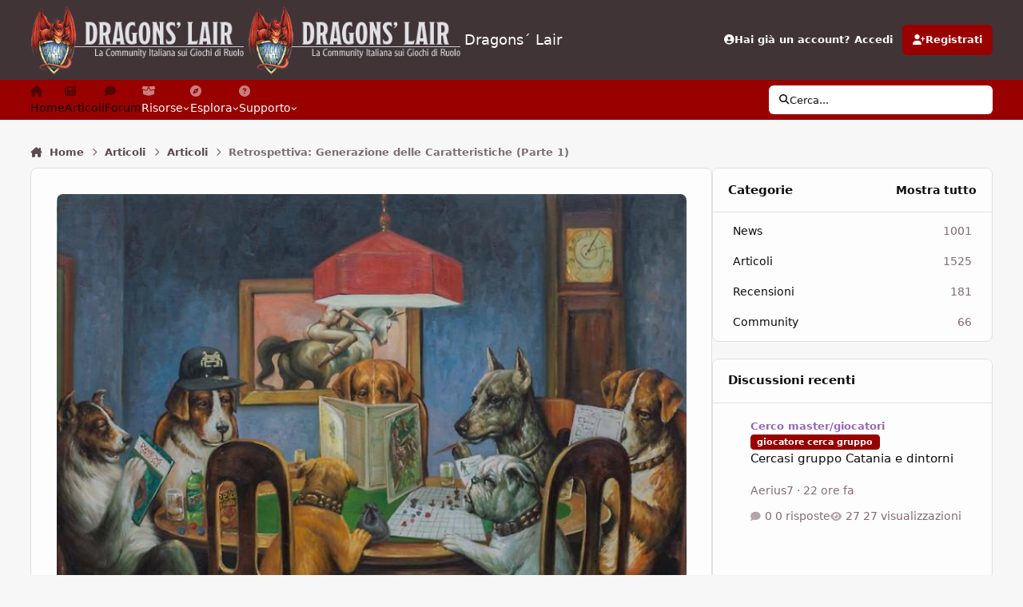

--- FILE ---
content_type: text/html;charset=UTF-8
request_url: https://www.dragonslair.it/index.html/articles/retrospettiva-generazione-delle-caratteristiche-parte-1-r768/
body_size: 84286
content:
<!DOCTYPE html>
<html lang="it-IT" dir="ltr" 

data-ips-path="/index.html/articles/retrospettiva-generazione-delle-caratteristiche-parte-1-r768/"
data-ips-scheme='light'
data-ips-scheme-active='light'
data-ips-scheme-default='light'
data-ips-theme="103"
data-ips-scheme-toggle="true"


    data-ips-guest


data-ips-theme-setting-change-scheme='1'
data-ips-theme-setting-link-panels='1'
data-ips-theme-setting-nav-bar-icons='1'
data-ips-theme-setting-mobile-icons-location='footer'
data-ips-theme-setting-mobile-footer-labels='1'
data-ips-theme-setting-sticky-sidebar='1'
data-ips-theme-setting-flip-sidebar='0'

data-ips-layout='default'



>
	<head data-ips-hook="head">
		<meta charset="utf-8">
		<title data-ips-hook="title">Retrospettiva: Generazione delle Caratteristiche (Parte 1) - Articoli</title>
		
		
		
		

		


	<script>
		(() => {
			function getCookie(n) {
				let v = `; ${document.cookie}`, parts = v.split(`; ${n}=`);
				if (parts.length === 2) return parts.pop().split(';').shift();
			}
			
			const s = getCookie('ips4_scheme_preference');
			if(!s || s === document.documentElement.getAttribute("data-ips-scheme-active")) return;
			if(s === "system"){
				document.documentElement.setAttribute('data-ips-scheme',(window.matchMedia('(prefers-color-scheme:dark)').matches)?'dark':'light');
			} else {
				document.documentElement.setAttribute("data-ips-scheme",s);
			}
			document.documentElement.setAttribute("data-ips-scheme-active",s);
		})();
	</script>

		
			

<!-- Google tag (gtag.js) -->
<script async src="https://www.googletagmanager.com/gtag/js?id=G-31GSSR5JXC"></script>
<script>
  window.dataLayer = window.dataLayer || [];
  function gtag(){dataLayer.push(arguments);}
  gtag('js', new Date());

  gtag('config', 'G-31GSSR5JXC');
</script>

<!-- adsense automatici -->
<script async src="https://pagead2.googlesyndication.com/pagead/js/adsbygoogle.js?client=ca-pub-7944502914985344"
     crossorigin="anonymous"></script>

<!-- messaggio su blocco annunci per disabilitare il blocco -->
<script async src="https://fundingchoicesmessages.google.com/i/pub-7944502914985344?ers=1" nonce="HlHXqc_x7lj9P7d9QIy8bQ"></script><script nonce="HlHXqc_x7lj9P7d9QIy8bQ">(function() {function signalGooglefcPresent() {if (!window.frames['googlefcPresent']) {if (document.body) {const iframe = document.createElement('iframe'); iframe.style = 'width: 0; height: 0; border: none; z-index: -1000; left: -1000px; top: -1000px;'; iframe.style.display = 'none'; iframe.name = 'googlefcPresent'; document.body.appendChild(iframe);} else {setTimeout(signalGooglefcPresent, 0);}}}signalGooglefcPresent();})();</script>
  
  <!-- messaggio su blocco annunci errore blocco -->
  <script>(function(){'use strict';function aa(a){var b=0;return function(){return b<a.length?{done:!1,value:a[b++]}:{done:!0}}}var ba="function"==typeof Object.defineProperties?Object.defineProperty:function(a,b,c){if(a==Array.prototype||a==Object.prototype)return a;a[b]=c.value;return a};
function ea(a){a=["object"==typeof globalThis&&globalThis,a,"object"==typeof window&&window,"object"==typeof self&&self,"object"==typeof global&&global];for(var b=0;b<a.length;++b){var c=a[b];if(c&&c.Math==Math)return c}throw Error("Cannot find global object");}var fa=ea(this);function ha(a,b){if(b)a:{var c=fa;a=a.split(".");for(var d=0;d<a.length-1;d++){var e=a[d];if(!(e in c))break a;c=c[e]}a=a[a.length-1];d=c[a];b=b(d);b!=d&&null!=b&&ba(c,a,{configurable:!0,writable:!0,value:b})}}
var ia="function"==typeof Object.create?Object.create:function(a){function b(){}b.prototype=a;return new b},l;if("function"==typeof Object.setPrototypeOf)l=Object.setPrototypeOf;else{var m;a:{var ja={a:!0},ka={};try{ka.__proto__=ja;m=ka.a;break a}catch(a){}m=!1}l=m?function(a,b){a.__proto__=b;if(a.__proto__!==b)throw new TypeError(a+" is not extensible");return a}:null}var la=l;
function n(a,b){a.prototype=ia(b.prototype);a.prototype.constructor=a;if(la)la(a,b);else for(var c in b)if("prototype"!=c)if(Object.defineProperties){var d=Object.getOwnPropertyDescriptor(b,c);d&&Object.defineProperty(a,c,d)}else a[c]=b[c];a.A=b.prototype}function ma(){for(var a=Number(this),b=[],c=a;c<arguments.length;c++)b[c-a]=arguments[c];return b}
var na="function"==typeof Object.assign?Object.assign:function(a,b){for(var c=1;c<arguments.length;c++){var d=arguments[c];if(d)for(var e in d)Object.prototype.hasOwnProperty.call(d,e)&&(a[e]=d[e])}return a};ha("Object.assign",function(a){return a||na});/*

 Copyright The Closure Library Authors.
 SPDX-License-Identifier: Apache-2.0
*/
var p=this||self;function q(a){return a};var t,u;a:{for(var oa=["CLOSURE_FLAGS"],v=p,x=0;x<oa.length;x++)if(v=v[oa[x]],null==v){u=null;break a}u=v}var pa=u&&u[610401301];t=null!=pa?pa:!1;var z,qa=p.navigator;z=qa?qa.userAgentData||null:null;function A(a){return t?z?z.brands.some(function(b){return(b=b.brand)&&-1!=b.indexOf(a)}):!1:!1}function B(a){var b;a:{if(b=p.navigator)if(b=b.userAgent)break a;b=""}return-1!=b.indexOf(a)};function C(){return t?!!z&&0<z.brands.length:!1}function D(){return C()?A("Chromium"):(B("Chrome")||B("CriOS"))&&!(C()?0:B("Edge"))||B("Silk")};var ra=C()?!1:B("Trident")||B("MSIE");!B("Android")||D();D();B("Safari")&&(D()||(C()?0:B("Coast"))||(C()?0:B("Opera"))||(C()?0:B("Edge"))||(C()?A("Microsoft Edge"):B("Edg/"))||C()&&A("Opera"));var sa={},E=null;var ta="undefined"!==typeof Uint8Array,ua=!ra&&"function"===typeof btoa;var F="function"===typeof Symbol&&"symbol"===typeof Symbol()?Symbol():void 0,G=F?function(a,b){a[F]|=b}:function(a,b){void 0!==a.g?a.g|=b:Object.defineProperties(a,{g:{value:b,configurable:!0,writable:!0,enumerable:!1}})};function va(a){var b=H(a);1!==(b&1)&&(Object.isFrozen(a)&&(a=Array.prototype.slice.call(a)),I(a,b|1))}
var H=F?function(a){return a[F]|0}:function(a){return a.g|0},J=F?function(a){return a[F]}:function(a){return a.g},I=F?function(a,b){a[F]=b}:function(a,b){void 0!==a.g?a.g=b:Object.defineProperties(a,{g:{value:b,configurable:!0,writable:!0,enumerable:!1}})};function wa(){var a=[];G(a,1);return a}function xa(a,b){I(b,(a|0)&-99)}function K(a,b){I(b,(a|34)&-73)}function L(a){a=a>>11&1023;return 0===a?536870912:a};var M={};function N(a){return null!==a&&"object"===typeof a&&!Array.isArray(a)&&a.constructor===Object}var O,ya=[];I(ya,39);O=Object.freeze(ya);var P;function Q(a,b){P=b;a=new a(b);P=void 0;return a}
function R(a,b,c){null==a&&(a=P);P=void 0;if(null==a){var d=96;c?(a=[c],d|=512):a=[];b&&(d=d&-2095105|(b&1023)<<11)}else{if(!Array.isArray(a))throw Error();d=H(a);if(d&64)return a;d|=64;if(c&&(d|=512,c!==a[0]))throw Error();a:{c=a;var e=c.length;if(e){var f=e-1,g=c[f];if(N(g)){d|=256;b=(d>>9&1)-1;e=f-b;1024<=e&&(za(c,b,g),e=1023);d=d&-2095105|(e&1023)<<11;break a}}b&&(g=(d>>9&1)-1,b=Math.max(b,e-g),1024<b&&(za(c,g,{}),d|=256,b=1023),d=d&-2095105|(b&1023)<<11)}}I(a,d);return a}
function za(a,b,c){for(var d=1023+b,e=a.length,f=d;f<e;f++){var g=a[f];null!=g&&g!==c&&(c[f-b]=g)}a.length=d+1;a[d]=c};function Aa(a){switch(typeof a){case "number":return isFinite(a)?a:String(a);case "boolean":return a?1:0;case "object":if(a&&!Array.isArray(a)&&ta&&null!=a&&a instanceof Uint8Array){if(ua){for(var b="",c=0,d=a.length-10240;c<d;)b+=String.fromCharCode.apply(null,a.subarray(c,c+=10240));b+=String.fromCharCode.apply(null,c?a.subarray(c):a);a=btoa(b)}else{void 0===b&&(b=0);if(!E){E={};c="ABCDEFGHIJKLMNOPQRSTUVWXYZabcdefghijklmnopqrstuvwxyz0123456789".split("");d=["+/=","+/","-_=","-_.","-_"];for(var e=
0;5>e;e++){var f=c.concat(d[e].split(""));sa[e]=f;for(var g=0;g<f.length;g++){var h=f[g];void 0===E[h]&&(E[h]=g)}}}b=sa[b];c=Array(Math.floor(a.length/3));d=b[64]||"";for(e=f=0;f<a.length-2;f+=3){var k=a[f],w=a[f+1];h=a[f+2];g=b[k>>2];k=b[(k&3)<<4|w>>4];w=b[(w&15)<<2|h>>6];h=b[h&63];c[e++]=g+k+w+h}g=0;h=d;switch(a.length-f){case 2:g=a[f+1],h=b[(g&15)<<2]||d;case 1:a=a[f],c[e]=b[a>>2]+b[(a&3)<<4|g>>4]+h+d}a=c.join("")}return a}}return a};function Ba(a,b,c){a=Array.prototype.slice.call(a);var d=a.length,e=b&256?a[d-1]:void 0;d+=e?-1:0;for(b=b&512?1:0;b<d;b++)a[b]=c(a[b]);if(e){b=a[b]={};for(var f in e)Object.prototype.hasOwnProperty.call(e,f)&&(b[f]=c(e[f]))}return a}function Da(a,b,c,d,e,f){if(null!=a){if(Array.isArray(a))a=e&&0==a.length&&H(a)&1?void 0:f&&H(a)&2?a:Ea(a,b,c,void 0!==d,e,f);else if(N(a)){var g={},h;for(h in a)Object.prototype.hasOwnProperty.call(a,h)&&(g[h]=Da(a[h],b,c,d,e,f));a=g}else a=b(a,d);return a}}
function Ea(a,b,c,d,e,f){var g=d||c?H(a):0;d=d?!!(g&32):void 0;a=Array.prototype.slice.call(a);for(var h=0;h<a.length;h++)a[h]=Da(a[h],b,c,d,e,f);c&&c(g,a);return a}function Fa(a){return a.s===M?a.toJSON():Aa(a)};function Ga(a,b,c){c=void 0===c?K:c;if(null!=a){if(ta&&a instanceof Uint8Array)return b?a:new Uint8Array(a);if(Array.isArray(a)){var d=H(a);if(d&2)return a;if(b&&!(d&64)&&(d&32||0===d))return I(a,d|34),a;a=Ea(a,Ga,d&4?K:c,!0,!1,!0);b=H(a);b&4&&b&2&&Object.freeze(a);return a}a.s===M&&(b=a.h,c=J(b),a=c&2?a:Q(a.constructor,Ha(b,c,!0)));return a}}function Ha(a,b,c){var d=c||b&2?K:xa,e=!!(b&32);a=Ba(a,b,function(f){return Ga(f,e,d)});G(a,32|(c?2:0));return a};function Ia(a,b){a=a.h;return Ja(a,J(a),b)}function Ja(a,b,c,d){if(-1===c)return null;if(c>=L(b)){if(b&256)return a[a.length-1][c]}else{var e=a.length;if(d&&b&256&&(d=a[e-1][c],null!=d))return d;b=c+((b>>9&1)-1);if(b<e)return a[b]}}function Ka(a,b,c,d,e){var f=L(b);if(c>=f||e){e=b;if(b&256)f=a[a.length-1];else{if(null==d)return;f=a[f+((b>>9&1)-1)]={};e|=256}f[c]=d;e&=-1025;e!==b&&I(a,e)}else a[c+((b>>9&1)-1)]=d,b&256&&(d=a[a.length-1],c in d&&delete d[c]),b&1024&&I(a,b&-1025)}
function La(a,b){var c=Ma;var d=void 0===d?!1:d;var e=a.h;var f=J(e),g=Ja(e,f,b,d);var h=!1;if(null==g||"object"!==typeof g||(h=Array.isArray(g))||g.s!==M)if(h){var k=h=H(g);0===k&&(k|=f&32);k|=f&2;k!==h&&I(g,k);c=new c(g)}else c=void 0;else c=g;c!==g&&null!=c&&Ka(e,f,b,c,d);e=c;if(null==e)return e;a=a.h;f=J(a);f&2||(g=e,c=g.h,h=J(c),g=h&2?Q(g.constructor,Ha(c,h,!1)):g,g!==e&&(e=g,Ka(a,f,b,e,d)));return e}function Na(a,b){a=Ia(a,b);return null==a||"string"===typeof a?a:void 0}
function Oa(a,b){a=Ia(a,b);return null!=a?a:0}function S(a,b){a=Na(a,b);return null!=a?a:""};function T(a,b,c){this.h=R(a,b,c)}T.prototype.toJSON=function(){var a=Ea(this.h,Fa,void 0,void 0,!1,!1);return Pa(this,a,!0)};T.prototype.s=M;T.prototype.toString=function(){return Pa(this,this.h,!1).toString()};
function Pa(a,b,c){var d=a.constructor.v,e=L(J(c?a.h:b)),f=!1;if(d){if(!c){b=Array.prototype.slice.call(b);var g;if(b.length&&N(g=b[b.length-1]))for(f=0;f<d.length;f++)if(d[f]>=e){Object.assign(b[b.length-1]={},g);break}f=!0}e=b;c=!c;g=J(a.h);a=L(g);g=(g>>9&1)-1;for(var h,k,w=0;w<d.length;w++)if(k=d[w],k<a){k+=g;var r=e[k];null==r?e[k]=c?O:wa():c&&r!==O&&va(r)}else h||(r=void 0,e.length&&N(r=e[e.length-1])?h=r:e.push(h={})),r=h[k],null==h[k]?h[k]=c?O:wa():c&&r!==O&&va(r)}d=b.length;if(!d)return b;
var Ca;if(N(h=b[d-1])){a:{var y=h;e={};c=!1;for(var ca in y)Object.prototype.hasOwnProperty.call(y,ca)&&(a=y[ca],Array.isArray(a)&&a!=a&&(c=!0),null!=a?e[ca]=a:c=!0);if(c){for(var rb in e){y=e;break a}y=null}}y!=h&&(Ca=!0);d--}for(;0<d;d--){h=b[d-1];if(null!=h)break;var cb=!0}if(!Ca&&!cb)return b;var da;f?da=b:da=Array.prototype.slice.call(b,0,d);b=da;f&&(b.length=d);y&&b.push(y);return b};function Qa(a){return function(b){if(null==b||""==b)b=new a;else{b=JSON.parse(b);if(!Array.isArray(b))throw Error(void 0);G(b,32);b=Q(a,b)}return b}};function Ra(a){this.h=R(a)}n(Ra,T);var Sa=Qa(Ra);var U;function V(a){this.g=a}V.prototype.toString=function(){return this.g+""};var Ta={};function Ua(){return Math.floor(2147483648*Math.random()).toString(36)+Math.abs(Math.floor(2147483648*Math.random())^Date.now()).toString(36)};function Va(a,b){b=String(b);"application/xhtml+xml"===a.contentType&&(b=b.toLowerCase());return a.createElement(b)}function Wa(a){this.g=a||p.document||document}Wa.prototype.appendChild=function(a,b){a.appendChild(b)};/*

 SPDX-License-Identifier: Apache-2.0
*/
function Xa(a,b){a.src=b instanceof V&&b.constructor===V?b.g:"type_error:TrustedResourceUrl";var c,d;(c=(b=null==(d=(c=(a.ownerDocument&&a.ownerDocument.defaultView||window).document).querySelector)?void 0:d.call(c,"script[nonce]"))?b.nonce||b.getAttribute("nonce")||"":"")&&a.setAttribute("nonce",c)};function Ya(a){a=void 0===a?document:a;return a.createElement("script")};function Za(a,b,c,d,e,f){try{var g=a.g,h=Ya(g);h.async=!0;Xa(h,b);g.head.appendChild(h);h.addEventListener("load",function(){e();d&&g.head.removeChild(h)});h.addEventListener("error",function(){0<c?Za(a,b,c-1,d,e,f):(d&&g.head.removeChild(h),f())})}catch(k){f()}};var $a=p.atob("aHR0cHM6Ly93d3cuZ3N0YXRpYy5jb20vaW1hZ2VzL2ljb25zL21hdGVyaWFsL3N5c3RlbS8xeC93YXJuaW5nX2FtYmVyXzI0ZHAucG5n"),ab=p.atob("WW91IGFyZSBzZWVpbmcgdGhpcyBtZXNzYWdlIGJlY2F1c2UgYWQgb3Igc2NyaXB0IGJsb2NraW5nIHNvZnR3YXJlIGlzIGludGVyZmVyaW5nIHdpdGggdGhpcyBwYWdlLg=="),bb=p.atob("RGlzYWJsZSBhbnkgYWQgb3Igc2NyaXB0IGJsb2NraW5nIHNvZnR3YXJlLCB0aGVuIHJlbG9hZCB0aGlzIHBhZ2Uu");function db(a,b,c){this.i=a;this.l=new Wa(this.i);this.g=null;this.j=[];this.m=!1;this.u=b;this.o=c}
function eb(a){if(a.i.body&&!a.m){var b=function(){fb(a);p.setTimeout(function(){return gb(a,3)},50)};Za(a.l,a.u,2,!0,function(){p[a.o]||b()},b);a.m=!0}}
function fb(a){for(var b=W(1,5),c=0;c<b;c++){var d=X(a);a.i.body.appendChild(d);a.j.push(d)}b=X(a);b.style.bottom="0";b.style.left="0";b.style.position="fixed";b.style.width=W(100,110).toString()+"%";b.style.zIndex=W(2147483544,2147483644).toString();b.style["background-color"]=hb(249,259,242,252,219,229);b.style["box-shadow"]="0 0 12px #888";b.style.color=hb(0,10,0,10,0,10);b.style.display="flex";b.style["justify-content"]="center";b.style["font-family"]="Roboto, Arial";c=X(a);c.style.width=W(80,
85).toString()+"%";c.style.maxWidth=W(750,775).toString()+"px";c.style.margin="24px";c.style.display="flex";c.style["align-items"]="flex-start";c.style["justify-content"]="center";d=Va(a.l.g,"IMG");d.className=Ua();d.src=$a;d.alt="Warning icon";d.style.height="24px";d.style.width="24px";d.style["padding-right"]="16px";var e=X(a),f=X(a);f.style["font-weight"]="bold";f.textContent=ab;var g=X(a);g.textContent=bb;Y(a,e,f);Y(a,e,g);Y(a,c,d);Y(a,c,e);Y(a,b,c);a.g=b;a.i.body.appendChild(a.g);b=W(1,5);for(c=
0;c<b;c++)d=X(a),a.i.body.appendChild(d),a.j.push(d)}function Y(a,b,c){for(var d=W(1,5),e=0;e<d;e++){var f=X(a);b.appendChild(f)}b.appendChild(c);c=W(1,5);for(d=0;d<c;d++)e=X(a),b.appendChild(e)}function W(a,b){return Math.floor(a+Math.random()*(b-a))}function hb(a,b,c,d,e,f){return"rgb("+W(Math.max(a,0),Math.min(b,255)).toString()+","+W(Math.max(c,0),Math.min(d,255)).toString()+","+W(Math.max(e,0),Math.min(f,255)).toString()+")"}function X(a){a=Va(a.l.g,"DIV");a.className=Ua();return a}
function gb(a,b){0>=b||null!=a.g&&0!=a.g.offsetHeight&&0!=a.g.offsetWidth||(ib(a),fb(a),p.setTimeout(function(){return gb(a,b-1)},50))}
function ib(a){var b=a.j;var c="undefined"!=typeof Symbol&&Symbol.iterator&&b[Symbol.iterator];if(c)b=c.call(b);else if("number"==typeof b.length)b={next:aa(b)};else throw Error(String(b)+" is not an iterable or ArrayLike");for(c=b.next();!c.done;c=b.next())(c=c.value)&&c.parentNode&&c.parentNode.removeChild(c);a.j=[];(b=a.g)&&b.parentNode&&b.parentNode.removeChild(b);a.g=null};function jb(a,b,c,d,e){function f(k){document.body?g(document.body):0<k?p.setTimeout(function(){f(k-1)},e):b()}function g(k){k.appendChild(h);p.setTimeout(function(){h?(0!==h.offsetHeight&&0!==h.offsetWidth?b():a(),h.parentNode&&h.parentNode.removeChild(h)):a()},d)}var h=kb(c);f(3)}function kb(a){var b=document.createElement("div");b.className=a;b.style.width="1px";b.style.height="1px";b.style.position="absolute";b.style.left="-10000px";b.style.top="-10000px";b.style.zIndex="-10000";return b};function Ma(a){this.h=R(a)}n(Ma,T);function lb(a){this.h=R(a)}n(lb,T);var mb=Qa(lb);function nb(a){a=Na(a,4)||"";if(void 0===U){var b=null;var c=p.trustedTypes;if(c&&c.createPolicy){try{b=c.createPolicy("goog#html",{createHTML:q,createScript:q,createScriptURL:q})}catch(d){p.console&&p.console.error(d.message)}U=b}else U=b}a=(b=U)?b.createScriptURL(a):a;return new V(a,Ta)};function ob(a,b){this.m=a;this.o=new Wa(a.document);this.g=b;this.j=S(this.g,1);this.u=nb(La(this.g,2));this.i=!1;b=nb(La(this.g,13));this.l=new db(a.document,b,S(this.g,12))}ob.prototype.start=function(){pb(this)};
function pb(a){qb(a);Za(a.o,a.u,3,!1,function(){a:{var b=a.j;var c=p.btoa(b);if(c=p[c]){try{var d=Sa(p.atob(c))}catch(e){b=!1;break a}b=b===Na(d,1)}else b=!1}b?Z(a,S(a.g,14)):(Z(a,S(a.g,8)),eb(a.l))},function(){jb(function(){Z(a,S(a.g,7));eb(a.l)},function(){return Z(a,S(a.g,6))},S(a.g,9),Oa(a.g,10),Oa(a.g,11))})}function Z(a,b){a.i||(a.i=!0,a=new a.m.XMLHttpRequest,a.open("GET",b,!0),a.send())}function qb(a){var b=p.btoa(a.j);a.m[b]&&Z(a,S(a.g,5))};(function(a,b){p[a]=function(){var c=ma.apply(0,arguments);p[a]=function(){};b.apply(null,c)}})("__h82AlnkH6D91__",function(a){"function"===typeof window.atob&&(new ob(window,mb(window.atob(a)))).start()});}).call(this);

window.__h82AlnkH6D91__("[base64]/[base64]/[base64]/[base64]");</script>

		
		
		
		
		


	<!--!Font Awesome Free 6 by @fontawesome - https://fontawesome.com License - https://fontawesome.com/license/free Copyright 2024 Fonticons, Inc.-->
	<link rel='stylesheet' href='//www.dragonslair.it/applications/core/interface/static/fontawesome/css/all.min.css?v=6.7.2'>



	<link rel='stylesheet' href='//www.dragonslair.it/static/css/core_global_framework_framework.css?v=cf3d3adfc31768431617'>

	<link rel='stylesheet' href='//www.dragonslair.it/static/css/core_global_flags.css?v=cf3d3adfc31768431617'>

	<link rel='stylesheet' href='//www.dragonslair.it/static/css/core_front_core.css?v=cf3d3adfc31768431617'>

	<link rel='stylesheet' href='//www.dragonslair.it/static/css/cms_front_records_record.css?v=cf3d3adfc31768431617'>


<!-- Content Config CSS Properties -->
<style id="contentOptionsCSS">
    :root {
        --i-embed-max-width: 500px;
        --i-embed-default-width: 500px;
        --i-embed-media-max-width: 100%;
    }
</style>



	
	
	<style id="themeVariables">
		
			:root{

--light__i-primary: hsl(0 100% 30%);
--light__i-primary-relative-l: 17;
--light__i-secondary: hsl(0 67% 18%);
--light__i-secondary-relative-l: 13;
--light__i-base-l: 96;
--light__i-base-c: 10;
--light__i-base-h: 25;
--set__i-default-scheme: light;
--set__i-logo--he: 85;
--set__logo-light: url('https://www.dragonslair.it/uploads/monthly_2025_03/logo_bianco_08b2a4.png');
--set__mobile-logo-light: url('https://www.dragonslair.it/uploads/monthly_2025_03/logo_bianco_a5af45.png');
--set__logo-dark: url('https://www.dragonslair.it/uploads/monthly_2025_03/logo_bianco_14f667.png');
--set__mobile-logo-dark: url('https://www.dragonslair.it/uploads/monthly_2025_03/logo_bianco_e47bd6.png');
--set__i-position-navigation: 7;
--set__i-position-breadcrumb: 10;
--set__i-nav-bar-icons: 1;
--light__i-headerSecondary--ba-co: var(--i-primary-dark);
--light__i-headerMobile--ba-co: var(--i-base-contrast_5);
--light__i-headerMobile--co: var(--i-base_2);
--dark__i-primary: hsl(0 100% 30%);
--dark__i-primary-relative-l: 17;

}
		
	</style>

	
		<style id="themeCustomCSS">
			 .ipsPageHeader__row .ipsRichText mark{border-radius:6px;padding-inline:0.5em;line-height:2em;}.ipsPageHeader__row .ipsRichText mark{padding-block:0.05lh;}.ipsRichText--user [style*="color:"]{color:inherit !important;}.ipsRichText--user [style*="background"]{background:transparent !important;}#chatContentIframe{background:#ffffff;}.h1_dl{font-size:34px;font-weight:bold;text-transform:uppercase;color:#7575d1;line-height:normal;margin-bottom:0px;}.h2_dl{font-size:28px;font-weight:bold;color:#990000;line-height:normal;margin-bottom:0px;}.h3_dl{font-size:20px;font-weight:bold;color:#8065a3;line-height:normal;margin-bottom:0px;}.buttonDL{margin-left:33px;padding:.2em 10px;display:inline-block;position:relative;z-index:100;font-family:Inter, Arial, helvetica, sans-serif;}.buttonDL:before{content:"";width:30px;background-image:url(https://www.dragonslair.it/images/arrow.png)!important;position:absolute;top:0;bottom:0;left:-33px;}.buttonDL, .buttonDL:before{color:#fff !important;font-weight:700;text-decoration:none!important;text-transform:uppercase;background:#140c0a 50% 50% no-repeat;background-size:auto !important;-webkit-transition-property:-webkit-box-shadow, background-color;-webkit-transition-duration:.25s;-webkit-transition-timing-function:ease-in-out;-moz-transition-property:-moz-box-shadow, background-color;-moz-transition-duration:.25s;-moz-transition-timing-function:ease-in-out;transition-property:box-shadow, background-color;transition-duration:.25s;transition-timing-function:ease-in-out;}.buttonDL:hover, .buttonDL:hover:before{color:#fff !important;background-color:#9d0a0e !important;-webkit-box-shadow:0 0 5px rgba(0,0,0,.7);-moz-box-shadow:0 0 5px rgba(0,0,0,.7);box-shadow:0 0 5px rgba(0,0,0,.7);}a.link_dl:link{background:#333;color:#fff!important;padding:4px 10px;text-decoration:none;font-style:normal;text-transform:uppercase;}a.link_dl:hover{background:#990000!important;color:#fff;padding:4px 10px;text-decoration:none;font-style:normal;text-transform:uppercase;}a.link_dl:visited{background:#333;color:#fff!important;padding:4px 10px;text-decoration:none;font-style:normal;text-transform:uppercase;}a.link_dl2{text-decoration:none;padding:1px 5px;color:#990000;border:0px;}a.link_dl2:hover{color:#990000;background:#efcdc4;}blockquote.cita1{display:block;background:#fafafa;padding:15px 20px 15px 45px;margin:30px 0px 30px 20px;position:relative;font-family:Georgia, serif;font-size:16px;line-height:1.5;color:#666;text-align:justify;border-left:10px solid #B0AC99;border-right:2px solid #B0AC99;}blockquote.cita1:before{content:"\201C";font-family:Georgia, serif;font-size:64px;font-weight:bold;color:#999;position:absolute;left:10px;top:-5px;}blockquote.cita1:after{content:"";}blockquote.cita1 em{font-style:italic;}@media screen and (max-width:767px){blockquote.cita1{margin:30px 0px;}}span.pulled-right{display:block;float:right;padding:0 0 0 10px;margin:0 0 10px 20px;width:250px;text-align:right;color:#990000;border-left:4px solid #999;font-family:Georgia, serif;font-size:18px;line-height:1.5;font-style:italic;}@media screen and (max-width:767px){span.pulled-right{padding:10px 0;margin:20px 0;width:100%;text-align:center;border-left:0px;}}span.pulled-left{display:block;float:left;padding:0 10px 0 0;margin:0 20px 10px 0;width:250px;text-align:left;color:#990000;border-right:4px solid #999;font-family:Georgia, serif;font-size:18px;line-height:1.5;font-style:italic;}@media screen and (max-width:767px){span.pulled-left{padding:10px 0;margin:20px 0;width:100%;text-align:center;color:#990000;border-right:0px;}}hr.style1{border:0;height:2px;background-image:linear-gradient(to right, rgba(133, 133, 133, 0), rgba(133, 133, 133, 0.75), rgba(133, 133, 133, 0));text-align:center;width:60%;display:block;margin:30px auto;}table{background-color:#fff;border-collapse:collapse;font-family:Arial, Helvetica, sans-serif}.dcf-table tbody, .dcf-table thead{font-size:.84em}.dcf-table tfoot{font-size:.75em}.dcf-table tbody{border-bottom:1px solid #e3e3e2;border-top:1px solid #e3e3e2}.dcf-table td, .dcf-table th{padding-right:1.78em}.dcf-table-bordered, .dcf-table-bordered td, .dcf-table-bordered th{border:1px solid #e3e3e2}.dcf-table-bordered td, .dcf-table-bordered th, .dcf-table-striped td, .dcf-table-striped th{padding-left:1em;padding-right:1em}.dcf-table-bordered tr:not(:last-child), .dcf-table-striped tr:not(:last-child){border-bottom:1px solid #e3e3e2}.dcf-table-striped tbody tr:nth-of-type(2n){background-color:#f6f6f5}.dcf-table thead td, .dcf-table thead th{padding-bottom:.75em;vertical-align:bottom}.dcf-table tbody td, .dcf-table tbody th, .dcf-table tfoot td, .dcf-table tfoot th{padding-top:.75em;vertical-align:top}.dcf-table tbody td, .dcf-table tbody th{padding-bottom:.75em}.dcf-table-bordered thead th{padding-top:1.33em}.dcf-wrapper-table-scroll{left:50%;margin-left:-50vw;margin-right:-50vw;overflow-x:auto;-webkit-overflow-scrolling:touch;padding-bottom:1em;position:relative;right:50%;width:100vw}@media only screen and (max-width:42.09em){.dcf-table-responsive thead{clip:rect(0 0 0 0);-webkit-clip-path:inset(50%);clip-path:inset(50%);height:1px;overflow:hidden;position:absolute;width:1px;white-space:nowrap}.dcf-table-responsive tr{display:block}.dcf-table-responsive td{-webkit-column-gap:3.16vw;-moz-column-gap:3.16vw;column-gap:3.16vw;display:-ms-grid;display:grid;-ms-grid-columns:1fr 2fr;grid-template-columns:1fr 2fr;text-align:left!important}.dcf-table-responsive.dcf-table-bordered, .dcf-table-responsive.dcf-table-bordered thead th{border-width:0}.dcf-table-responsive.dcf-table-bordered tbody td{border-top-width:0}.dcf-table-responsive:not(.dcf-table-bordered) tbody tr{padding-bottom:.75em}.dcf-table-responsive:not(.dcf-table-bordered) tbody td{padding-bottom:0}.dcf-table-responsive:not(.dcf-table-bordered):not(.dcf-table-striped) tbody td{padding-right:0}.dcf-table-responsive.dcf-table-bordered tbody tr:last-child td:last-child{border-bottom-width:0}.dcf-table-responsive tbody td:before{content:attr(data-label);float:left;font-weight:700;padding-right:1.78em}}#stats5e{text-align:center!important;font-size:14px!important;line-height:1.3em;box-sizing:border-box;max-width:100%;}.stats5e{text-align:center!important;font-size:14px!important;line-height:1.3em;box-sizing:border-box;max-width:100%;}.stats5e ol{font-family:Inter, Roboto, 'Myriad Pro', Calibri, Helvetica, Arial, sans-serif!important;font-size:14px!important;line-height:1.3em;}.stat-block.wide p{font-family:Inter, Roboto, 'Myriad Pro', Calibri, Helvetica, Arial, sans-serif!important;font-size:14px!important;}.stat-block p{font-family:Inter, Roboto, 'Myriad Pro', Calibri, Helvetica, Arial, sans-serif!important;font-size:14px!important;}.stat-block{text-align:left;margin:20px;display:inline-block;vertical-align:top;width:17%;min-width:380px;background:#FDF1DC;padding:5px 10px 20px;box-shadow:0 0 1.5em #867453;}.stat-block.wide{width:50%;min-width:680px;text-align:center;}.stat-block.wide .section-left, .stat-block.wide .section-right{display:inline-block;vertical-align:top;width:48%;text-align:left;}.stat-block.wide .section-left{margin-right:1.5%;}.stat-block.wide .section-right{margin-left:1.5%;}@media screen and (max-width:1100px){.stat-block.wide{min-width:380px;}.stat-block.wide .section-left, .stat-block.wide .section-right{display:block;width:100%;}.stat-block.wide .section-left{margin:0;}.stat-block.wide .section-right{margin:0;}}.orange-border{display:block;background:#E69A28;border:1px solid #000;height:5px;padding:0 10px 0;margin:-10px -10px 0;box-sizing:initial;}.orange-border.bottom{margin:15px -10px -20px;}.tapered-rule{display:block;width:100%;height:5px;border:none;color:#922610;fill:#922610;stroke:#922610;}.creature-heading h1{font-family:Inter, Merriweather, 'Libre Baskerville', 'Lora', 'Calisto MT', 'Bookman Old Style', Bookman, 'Goudy Old Style', Garamond, 'Hoefler Text', 'Bitstream Charter', Georgia, serif;color:#922610;font-size:23px;line-height:1.2em;margin:10px 0 0;letter-spacing:1px;font-variant:small-caps;font-weight:bold;}.creature-heading h2{font-weight:normal;font-style:italic;font-size:12px;line-height:1.2em;margin:0 0 10px;}.property-line h4, .property-line p{display:inline;margin:0;color:#922610;font-size:13.5px;line-height:1.2em;}.property-line h4{color:#7A200D;}.property-line{text-indent:-1em;padding-left:1.1em;line-height:1.4em;}.property-line.first{margin:8px 0 0}.property-line.last{margin:0 0 10px;}.abilities{text-align:center;color:#922610;}.abilities > div{display:inline-block;vertical-align:middle;width:15.5%;min-width:40px;font-size:12px;line-height:1em;}.abilities h4{margin:10px 0 2px;font-size:14px;line-height:1.2em;text-transform:uppercase;color:#7A200D;}.abilities p{margin:0 0 10px;line-height:1.2em;}.property-block h4, .property-block p{font-size:13.5px;line-height:1.2em;display:inline;margin:0;}.property-block h4{font-style:italic;}.property-block{padding:10px 2px 0;}.actions h3{border-bottom:1px solid #7A200D;color:#7A200D;font-size:21px;font-variant:small-caps;font-weight:normal;letter-spacing:1px;margin:20px 0 0;padding:0 0 10px;text-indent:5px;}.actions{margin:0 0 20px;}.actions:last-child{margin:0;}@media print{.orange-border{display:none;}.stat-block, .stat-block.wide, .stat-block.wide .section-left, .stat-block.wide .section-right, .property-line, .property-block{width:100%;display:block;}.stat-block.wide .section-left{margin:0;}.stat-block.wide .section-right{margin:0;}.stat-block{width:40%;display:inline-block;vertical-align:top;}.stat-block.wide{page-break-after:always;}}@media screen and (max-width:575px){.stat-block{margin:20px 0;}}
		</style>
	

	


		



	<meta name="viewport" content="width=device-width, initial-scale=1, viewport-fit=cover">
	<meta name="apple-mobile-web-app-status-bar-style" content="black-translucent">
	
	
	
		<meta name="twitter:card" content="summary_large_image">
	
	
		
			<meta name="twitter:site" content="@dragonslair_it">
		
	
	
		
			
				
					<meta property="og:url" content="https://www.dragonslair.it/index.html/articles/retrospettiva-generazione-delle-caratteristiche-parte-1-r768/">
				
			
		
	
		
			
				
					<meta property="og:title" content="Retrospettiva: Generazione delle Caratteristiche (Parte 1)">
				
			
		
	
		
			
				
					<meta property="og:type" content="website">
				
			
		
	
		
			
				
					<meta name="description" content="Esistono molti modi per generare le caratteristiche dei personaggi di D&amp;D, alcuni basati su tiri di dado e altri che non li lanciano affatto. I metodi per la creazione dei personaggi sono cambiati nel corso degli anni, dato che il gioco stesso si è evoluto. Nel corso delle edizioni di D&amp;D...">
				
			
		
	
		
			
				
					<meta property="og:description" content="Esistono molti modi per generare le caratteristiche dei personaggi di D&amp;D, alcuni basati su tiri di dado e altri che non li lanciano affatto. I metodi per la creazione dei personaggi sono cambiati nel corso degli anni, dato che il gioco stesso si è evoluto. Nel corso delle edizioni di D&amp;D...">
				
			
		
	
		
			
				
					<meta property="og:updated_time" content="2018-03-01T19:01:23Z">
				
			
		
	
		
			
				
					<meta name="keywords" content="dnd tutte le edizioni">
				
			
		
	
		
			
				
					<meta property="og:image" content="https://www.dragonslair.it/uploads/monthly_2018_02/flat800x800070f.u1-750x600.jpg.d8445e081ab2147346914107d2b200b0.jpg">
				
			
		
	
	
		
			<link rel="canonical" href="https://www.dragonslair.it/index.html/articles/retrospettiva-generazione-delle-caratteristiche-parte-1-r768/">
		
	
	<link rel="alternate" type="application/rss+xml" title="Dragons&#039; Lair - Articoli" href="https://www.dragonslair.it/rss/1-dragons-lair-articles.xml/"><link rel="alternate" type="application/rss+xml" title="Dragons&#039; Lair Blog" href="https://www.dragonslair.it/rss/2-dragons-lair-blogs.xml/">
	
	
	
	<link rel="manifest" href="https://www.dragonslair.it/manifest.webmanifest/">
	
		<meta name="theme-color" content="#ffffff">
	
	
		<link rel="mask-icon" href="https://www.dragonslair.it/uploads/monthly_2019_12/dl_svg.a17d8326b5471bcdcbe03833d4e13e38?v=1754400155" color="#ffffff">
	

	
	
		
	
		
	
		
	
		
	
		
	
		
	
		
	
		
	
		
	
		
	
		
	
		
	
		
	
		
	
		
	
		
	
		
	
		
	
		
	
		
	
		
	
		
	
		
	
		
			<link rel="apple-touch-icon" href="https://www.dragonslair.it/uploads/monthly_2025_08/apple-touch-icon-180x180.png?v=1754400155">
		
	

	
	


		

	
	<link rel='icon' href='https://www.dragonslair.it/uploads/monthly_2019_12/dl_48.png' type="image/png">

	</head>
	<body data-ips-hook="body" class="ipsApp ipsApp_front  cCmsDatabase_articles9283759273592" data-contentClass="IPS\cms\Records1" data-controller="core.front.core.app" data-pageApp="cms" data-pageLocation="front" data-pageModule="pages" data-pageController="page" data-id="768" >
		<a href="#ipsLayout__main" class="ipsSkipToContent">Vai al contenuto</a>
		
		
		

<i-pull-to-refresh aria-hidden="true">
	<div class="iPullToRefresh"></div>
</i-pull-to-refresh>
		


	<i-pwa-install id="ipsPwaInstall">
		
		
			
		
			
		
			
		
			
		
			
		
			
		
			
		
			
		
			
		
			
		
			
		
			
		
			
		
			
		
			
		
			
		
			
		
			
		
			
		
			
		
			
		
			
		
			
		
			
				<img src="https://www.dragonslair.it/uploads/monthly_2025_08/apple-touch-icon-180x180.png" alt="" width="180" height="180" class="iPwaInstall__icon">
			
		
		<div class="iPwaInstall__content">
			<div class="iPwaInstall__title">Visualizza nell'app</div>
			<p class="iPwaInstall__desc">Un modo migliore per navigare. <strong>Scopri di più</strong>.</p>
		</div>
		<button type="button" class="iPwaInstall__learnMore" popovertarget="iPwaInstall__learnPopover">Maggiori informazioni</button>
		<button type="button" class="iPwaInstall__dismiss" id="iPwaInstall__dismiss"><span aria-hidden="true">&times;</span><span class="ipsInvisible">Ignora</span></button>
	</i-pwa-install>
	
	<i-card popover id="iPwaInstall__learnPopover">
		<button class="iCardDismiss" type="button" tabindex="-1" popovertarget="iPwaInstall__learnPopover" popovertargetaction="hide">Close</button>
		<div class="iCard">
			<div class="iCard__content iPwaInstallPopover">
				<div class="i-flex i-gap_2">
					
						
					
						
					
						
					
						
					
						
					
						
					
						
					
						
					
						
					
						
					
						
					
						
					
						
					
						
					
						
					
						
					
						
					
						
					
						
					
						
					
						
					
						
					
						
					
						
							<img src="https://www.dragonslair.it/uploads/monthly_2025_08/apple-touch-icon-180x180.png" alt="" width="180" height="180" class="iPwaInstallPopover__icon">
						
					
					<div class="i-flex_11 i-align-self_center">
						<div class="i-font-weight_700 i-color_hard">Dragons´ Lair</div>
						<p>Un'app a schermo intero sulla tua schermata principale con notifiche push, badge e molto altro.</p>
					</div>
				</div>

				<div class="iPwaInstallPopover__ios">
					<div class="iPwaInstallPopover__title">
						<svg xmlns="http://www.w3.org/2000/svg" viewBox="0 0 384 512"><path d="M318.7 268.7c-.2-36.7 16.4-64.4 50-84.8-18.8-26.9-47.2-41.7-84.7-44.6-35.5-2.8-74.3 20.7-88.5 20.7-15 0-49.4-19.7-76.4-19.7C63.3 141.2 4 184.8 4 273.5q0 39.3 14.4 81.2c12.8 36.7 59 126.7 107.2 125.2 25.2-.6 43-17.9 75.8-17.9 31.8 0 48.3 17.9 76.4 17.9 48.6-.7 90.4-82.5 102.6-119.3-65.2-30.7-61.7-90-61.7-91.9zm-56.6-164.2c27.3-32.4 24.8-61.9 24-72.5-24.1 1.4-52 16.4-67.9 34.9-17.5 19.8-27.8 44.3-25.6 71.9 26.1 2 49.9-11.4 69.5-34.3z"/></svg>
						<span>Per installare questa app su iOS e iPadOS</span>
					</div>
					<ol class="ipsList ipsList--bullets i-color_soft i-margin-top_2">
						<li>Tocca l'icona <svg xmlns='http://www.w3.org/2000/svg' viewBox='0 0 416 550.4' class='iPwaInstallPopover__svg'><path d='M292.8 129.6 208 44.8l-84.8 84.8-22.4-22.4L208 0l107.2 107.2-22.4 22.4Z'/><path d='M192 22.4h32v336h-32v-336Z'/><path d='M368 550.4H48c-27.2 0-48-20.8-48-48v-288c0-27.2 20.8-48 48-48h112v32H48c-9.6 0-16 6.4-16 16v288c0 9.6 6.4 16 16 16h320c9.6 0 16-6.4 16-16v-288c0-9.6-6.4-16-16-16H256v-32h112c27.2 0 48 20.8 48 48v288c0 27.2-20.8 48-48 48Z'/></svg>  di condivisione in Safari.</li>
						<li>Scorri il menu e tocca <strong>Aggiungi alla schermata Home</strong>.</li>
						<li>Tocca <strong>Aggiungi</strong> nell'angolo in alto a destra.</li>
					</ol>
				</div>
				<div class="iPwaInstallPopover__android">
					<div class="iPwaInstallPopover__title">
						<svg xmlns="http://www.w3.org/2000/svg" viewBox="0 0 576 512"><path d="M420.6 301.9a24 24 0 1 1 24-24 24 24 0 0 1 -24 24m-265.1 0a24 24 0 1 1 24-24 24 24 0 0 1 -24 24m273.7-144.5 47.9-83a10 10 0 1 0 -17.3-10h0l-48.5 84.1a301.3 301.3 0 0 0 -246.6 0L116.2 64.5a10 10 0 1 0 -17.3 10h0l47.9 83C64.5 202.2 8.2 285.6 0 384H576c-8.2-98.5-64.5-181.8-146.9-226.6"/></svg>
						<span>Per installare questa app su Android</span>
					</div>
					<ol class="ipsList ipsList--bullets i-color_soft i-margin-top_2">
						<li>Tocca il menu con i 3 puntini (⋮) nell'angolo in alto a destra del browser.</li>
						<li>Tocca <strong>Aggiungi alla schermata Home</strong> oppure <strong>Installa app</strong>.</li>
						<li>Conferma toccando <strong>Installa</strong>.</li>
					</ol>
				</div>
			</div>
		</div>
	</i-card>

		
		<div class="ipsLayout" id="ipsLayout" data-ips-hook="layout">
			
			<div class="ipsLayout__app" data-ips-hook="app">
				
				<div data-ips-hook="mobileHeader" class="ipsMobileHeader ipsResponsive_header--mobile">
					
<a href="https://www.dragonslair.it/" data-ips-hook="logo" class="ipsLogo ipsLogo--mobile" accesskey="1">
	
		

    
    
    
    <picture class='ipsLogo__image ipsLogo__image--light'>
        <source srcset="[data-uri]" media="(min-width: 980px)">
        <img src="https://www.dragonslair.it/uploads/monthly_2025_03/logo_bianco_ac11de.png" width="319" height="100" alt='Dragons´ Lair' data-ips-theme-image='mobile-logo-light'>
    </picture>

		

    
    
    
    <picture class='ipsLogo__image ipsLogo__image--dark'>
        <source srcset="[data-uri]" media="(min-width: 980px)">
        <img src="https://www.dragonslair.it/uploads/monthly_2025_03/logo_bianco_bf8653.png" width="319" height="100" alt='Dragons´ Lair' data-ips-theme-image='mobile-logo-dark'>
    </picture>

	
  	<div class="ipsLogo__text">
		<span class="ipsLogo__name" data-ips-theme-text="set__i-logo-text">Dragons&acute; Lair</span>
		
			<span class="ipsLogo__slogan" data-ips-theme-text="set__i-logo-slogan"></span>
		
	</div>
</a>
					
<ul data-ips-hook="mobileNavHeader" class="ipsMobileNavIcons ipsResponsive_header--mobile">
	
		<li data-el="guest">
			<button type="button" class="ipsMobileNavIcons__button ipsMobileNavIcons__button--primary" aria-controls="ipsOffCanvas--guest" aria-expanded="false" data-ipscontrols>
				<span>Accedi</span>
			</button>
		</li>
	
	
	
		
	
    
	
	
</ul>
				</div>
				
				


				
					
<nav class="ipsBreadcrumb ipsBreadcrumb--mobile ipsResponsive_header--mobile" aria-label="Breadcrumbs" >
	<ol itemscope itemtype="https://schema.org/BreadcrumbList" class="ipsBreadcrumb__list">
		<li itemprop="itemListElement" itemscope itemtype="https://schema.org/ListItem">
			<a title="Home" href="https://www.dragonslair.it/" itemprop="item">
				<i class="fa-solid fa-house-chimney"></i> <span itemprop="name">Home</span>
			</a>
			<meta itemprop="position" content="1">
		</li>
		
		
		
			
				<li itemprop="itemListElement" itemscope itemtype="https://schema.org/ListItem">
					<a href="https://www.dragonslair.it/index.html/" itemprop="item">
						<span itemprop="name">Articoli </span>
					</a>
					<meta itemprop="position" content="2">
				</li>
			
			
		
			
				<li itemprop="itemListElement" itemscope itemtype="https://schema.org/ListItem">
					<a href="https://www.dragonslair.it/index.html/articles/" itemprop="item">
						<span itemprop="name">Articoli </span>
					</a>
					<meta itemprop="position" content="3">
				</li>
			
			
		
			
				<li aria-current="location" itemprop="itemListElement" itemscope itemtype="https://schema.org/ListItem">
					<span itemprop="name">Retrospettiva: Generazione delle Caratteristiche (Parte 1)</span>
					<meta itemprop="position" content="4">
				</li>
			
			
		
	</ol>
	<ul class="ipsBreadcrumb__feed" data-ips-hook="feed">
		
		<li >
			<a data-action="defaultStream" href="https://www.dragonslair.it/discover/" ><i class="fa-regular fa-file-lines"></i> <span data-role="defaultStreamName">Tutte le attività</span></a>
		</li>
	</ul>
</nav>
				
				
					<header data-ips-hook="header" class="ipsHeader ipsResponsive_header--desktop">
						
						
							<div data-ips-hook="primaryHeader" class="ipsHeader__primary" >
								<div class="ipsWidth ipsHeader__align">
									<div data-ips-header-position="4" class="ipsHeader__start">


	
		<div data-ips-header-content='logo'>
			<!-- logo -->
			
				
<a href="https://www.dragonslair.it/" data-ips-hook="logo" class="ipsLogo ipsLogo--desktop" accesskey="1">
	
		

    
    
    
    <picture class='ipsLogo__image ipsLogo__image--light'>
        <source srcset="[data-uri]" media="(max-width: 979px)">
        <img src="https://www.dragonslair.it/uploads/monthly_2025_03/logo_bianco_e65d24.png" width="319" height="100" alt='Dragons´ Lair' data-ips-theme-image='logo-light'>
    </picture>

		

    
    
    
    <picture class='ipsLogo__image ipsLogo__image--dark'>
        <source srcset="[data-uri]" media="(max-width: 979px)">
        <img src="https://www.dragonslair.it/uploads/monthly_2025_03/logo_bianco_069241.png" width="319" height="100" alt='Dragons´ Lair' data-ips-theme-image='logo-dark'>
    </picture>

	
  	<div class="ipsLogo__text">
		<span class="ipsLogo__name" data-ips-theme-text="set__i-logo-text">Dragons&acute; Lair</span>
		
			<span class="ipsLogo__slogan" data-ips-theme-text="set__i-logo-slogan"></span>
		
	</div>
</a>
			
			
			    
			    
			    
			    
			
		</div>
	

	

	

	

	
</div>
									<div data-ips-header-position="5" class="ipsHeader__center">


	

	

	

	

	
</div>
									<div data-ips-header-position="6" class="ipsHeader__end">


	

	

	
		<div data-ips-header-content='user'>
			<!-- user -->
			
			
			    
			    
				    

	<ul id="elUserNav" data-ips-hook="userBarGuest" class="ipsUserNav ipsUserNav--guest">
        
		
        
        
        
            
            <li id="elSignInLink" data-el="sign-in">
                <button type="button" id="elUserSignIn" popovertarget="elUserSignIn_menu" class="ipsUserNav__link">
                	<i class="fa-solid fa-circle-user"></i>
                	<span class="ipsUserNav__text">Hai già un account? Accedi</span>
                </button>                
                
<i-dropdown popover id="elUserSignIn_menu">
	<div class="iDropdown">
		<form accept-charset='utf-8' method='post' action='https://www.dragonslair.it/login/'>
			<input type="hidden" name="csrfKey" value="6fdb39e3f25a6005fd5bc5b12ba7ca65">
			<input type="hidden" name="ref" value="aHR0cHM6Ly93d3cuZHJhZ29uc2xhaXIuaXQvaW5kZXguaHRtbC9hcnRpY2xlcy9yZXRyb3NwZXR0aXZhLWdlbmVyYXppb25lLWRlbGxlLWNhcmF0dGVyaXN0aWNoZS1wYXJ0ZS0xLXI3Njgv">
			<div data-role="loginForm">
				
				
				
					<div class='ipsColumns ipsColumns--lines'>
						<div class='ipsColumns__primary' id='elUserSignIn_internal'>
							
<div class="">
	<h4 class="ipsTitle ipsTitle--h3 i-padding_2 i-padding-bottom_0 i-color_hard">Accedi</h4>
	<ul class='ipsForm ipsForm--vertical ipsForm--login-popup'>
		<li class="ipsFieldRow ipsFieldRow--noLabel ipsFieldRow--fullWidth">
			<label class="ipsFieldRow__label" for="login_popup_email">Indirizzo email</label>
			<div class="ipsFieldRow__content">
                <input type="email" class='ipsInput ipsInput--text' placeholder="Indirizzo email" name="auth" autocomplete="email" id='login_popup_email'>
			</div>
		</li>
		<li class="ipsFieldRow ipsFieldRow--noLabel ipsFieldRow--fullWidth">
			<label class="ipsFieldRow__label" for="login_popup_password">Password</label>
			<div class="ipsFieldRow__content">
				<input type="password" class='ipsInput ipsInput--text' placeholder="Password" name="password" autocomplete="current-password" id='login_popup_password'>
			</div>
		</li>
		<li class="ipsFieldRow ipsFieldRow--checkbox">
			<input type="checkbox" name="remember_me" id="remember_me_checkbox_popup" value="1" checked class="ipsInput ipsInput--toggle">
			<div class="ipsFieldRow__content">
				<label class="ipsFieldRow__label" for="remember_me_checkbox_popup">Ricordami</label>
				<div class="ipsFieldRow__desc">Non consigliato su computer condivisi</div>
			</div>
		</li>
		<li class="ipsSubmitRow">
			<button type="submit" name="_processLogin" value="usernamepassword" class="ipsButton ipsButton--primary i-width_100p">Accedi</button>
			
				<p class="i-color_soft i-link-color_inherit i-font-weight_500 i-font-size_-1 i-margin-top_2">
					
						<a href='https://www.dragonslair.it/lostpassword/' data-ipsDialog data-ipsDialog-title='Hai dimenticato la tua password?'>
					
					Hai dimenticato la tua password?</a>
				</p>
			
		</li>
	</ul>
</div>
						</div>
						<div class='ipsColumns__secondary i-basis_280'>
							<div id='elUserSignIn_external'>
								<p class='ipsTitle ipsTitle--h3 i-padding_2 i-padding-bottom_0 i-color_soft'>Oppure accedi con...</p>
								<div class='i-grid i-gap_2 i-padding_2'>
									
										<div>
											

<button type="submit" name="_processLogin" value="9" class='ipsSocial ipsSocial--google' style="background-color: #4285F4">
	
		<span class='ipsSocial__icon'>
			
				
					<svg xmlns="http://www.w3.org/2000/svg" viewBox="0 0 488 512"><path d="M488 261.8C488 403.3 391.1 504 248 504 110.8 504 0 393.2 0 256S110.8 8 248 8c66.8 0 123 24.5 166.3 64.9l-67.5 64.9C258.5 52.6 94.3 116.6 94.3 256c0 86.5 69.1 156.6 153.7 156.6 98.2 0 135-70.4 140.8-106.9H248v-85.3h236.1c2.3 12.7 3.9 24.9 3.9 41.4z"/></svg>
				
			
		</span>
		<span class='ipsSocial__text'>Accedi con Google</span>
	
</button>
										</div>
									
										<div>
											

<button type="submit" name="_processLogin" value="7" class='ipsSocial ipsSocial--microsoft' style="background-color: #008b00">
	
		<span class='ipsSocial__icon'>
			
				
					<svg xmlns="http://www.w3.org/2000/svg" viewBox="0 0 448 512"><path d="M0 32h214.6v214.6H0V32zm233.4 0H448v214.6H233.4V32zM0 265.4h214.6V480H0V265.4zm233.4 0H448V480H233.4V265.4z"/></svg>
				
			
		</span>
		<span class='ipsSocial__text'>Accedi con Microsoft</span>
	
</button>
										</div>
									
										<div>
											

<button type="submit" name="_processLogin" value="6" class='ipsSocial ipsSocial--twitter' style="background-color: #000000">
	
		<span class='ipsSocial__icon'>
			
				
					<svg xmlns="http://www.w3.org/2000/svg" viewBox="0 0 512 512"><path d="M389.2 48h70.6L305.6 224.2 487 464H345L233.7 318.6 106.5 464H35.8L200.7 275.5 26.8 48H172.4L272.9 180.9 389.2 48zM364.4 421.8h39.1L151.1 88h-42L364.4 421.8z"/></svg>
				
			
		</span>
		<span class='ipsSocial__text'>Accedi con X</span>
	
</button>
										</div>
									
										<div>
											

<button type="submit" name="_processLogin" value="10" class='ipsSocial ipsSocial--facebook' style="background-color: #3a579a">
	
		<span class='ipsSocial__icon'>
			
				
					<svg xmlns="http://www.w3.org/2000/svg" viewBox="0 0 320 512"><path d="M80 299.3V512H196V299.3h86.5l18-97.8H196V166.9c0-51.7 20.3-71.5 72.7-71.5c16.3 0 29.4 .4 37 1.2V7.9C291.4 4 256.4 0 236.2 0C129.3 0 80 50.5 80 159.4v42.1H14v97.8H80z"/></svg>
				
			
		</span>
		<span class='ipsSocial__text'>Accedi con Facebook</span>
	
</button>
										</div>
									
								</div>
							</div>
						</div>
					</div>
				
			</div>
		</form>
	</div>
</i-dropdown>
            </li>
            
        
		
			<li data-el="sign-up">
				
					<a href="https://www.dragonslair.it/register/" class="ipsUserNav__link ipsUserNav__link--sign-up" data-ipsdialog data-ipsdialog-size="narrow" data-ipsdialog-title="Registrati"  id="elRegisterButton">
						<i class="fa-solid fa-user-plus"></i>
						<span class="ipsUserNav__text">Registrati</span>
					</a>
				
			</li>
		
		
	</ul>

			    
			    
			    
			
		</div>
	

	

	
</div>
								</div>
							</div>
						
						
							<div data-ips-hook="secondaryHeader" class="ipsHeader__secondary" >
								<div class="ipsWidth ipsHeader__align">
									<div data-ips-header-position="7" class="ipsHeader__start">


	

	
		<div data-ips-header-content='navigation'>
			<!-- navigation -->
			
			
			    
				    


<nav data-ips-hook="navBar" class="ipsNav" aria-label="Primary">
	<i-navigation-menu>
		<ul class="ipsNavBar" data-role="menu">
			


	
		
		
		
		<li  data-id="18"  data-navApp="cms" data-navExt="Pages" >
			
			
				
					<a href="https://www.dragonslair.it"  data-navItem-id="18" >
						<span class="ipsNavBar__icon" aria-hidden="true">
							
								<i class="fa-solid fa-house"></i>
							
						</span>
						<span class="ipsNavBar__text">
							<span class="ipsNavBar__label">Home</span>
						</span>
					</a>
				
			
		</li>
	

	
		
		
			
		
		
		<li  data-id="83" data-active data-navApp="cms" data-navExt="Pages" >
			
			
				
					<a href="https://www.dragonslair.it/index.html/"  data-navItem-id="83" aria-current="page">
						<span class="ipsNavBar__icon" aria-hidden="true">
							
								<i class="fa-solid fa-newspaper"></i>
							
						</span>
						<span class="ipsNavBar__text">
							<span class="ipsNavBar__label">Articoli</span>
						</span>
					</a>
				
			
		</li>
	

	
		
		
		
		<li  data-id="58"  data-navApp="forums" data-navExt="Forums" >
			
			
				
					<a href="https://www.dragonslair.it/forums/"  data-navItem-id="58" >
						<span class="ipsNavBar__icon" aria-hidden="true">
							
								<i class="fa-solid" style="--icon:'\f075'"></i>
							
						</span>
						<span class="ipsNavBar__text">
							<span class="ipsNavBar__label">Forum</span>
						</span>
					</a>
				
			
		</li>
	

	
		
		
		
		<li  data-id="25"  data-navApp="core" data-navExt="Menu" >
			
			
				
					<button aria-expanded="false" aria-controls="elNavSecondary_25" data-ipscontrols type="button">
						<span class="ipsNavBar__icon" aria-hidden="true">
							
								<i class="fa-solid fa-box-open"></i>
							
						</span>
						<span class="ipsNavBar__text">
							<span class="ipsNavBar__label">Risorse</span>
							<i class="fa-solid fa-angle-down"></i>
						</span>
					</button>
					
						<ul class='ipsNav__dropdown' id='elNavSecondary_25' data-ips-hidden-light-dismiss hidden>
							


	
		
		
		
		<li  data-id="74"  data-navApp="core" data-navExt="Clubs" >
			
			
				
					<a href="https://www.dragonslair.it/clubs/"  data-navItem-id="74" >
						<span class="ipsNavBar__icon" aria-hidden="true">
							
								<i class="fa-solid" style="--icon:'\f2bd'"></i>
							
						</span>
						<span class="ipsNavBar__text">
							<span class="ipsNavBar__label">Gilde</span>
						</span>
					</a>
				
			
		</li>
	

	
		
		
		
		<li  data-id="45"  data-navApp="blog" data-navExt="Blogs" >
			
			
				
					<a href="https://www.dragonslair.it/blogs/"  data-navItem-id="45" >
						<span class="ipsNavBar__icon" aria-hidden="true">
							
								<i class="fa-solid" style="--icon:'\f044'"></i>
							
						</span>
						<span class="ipsNavBar__text">
							<span class="ipsNavBar__label">Blog</span>
						</span>
					</a>
				
			
		</li>
	

	
		
		
		
		<li  data-id="46"  data-navApp="downloads" data-navExt="Downloads" >
			
			
				
					<a href="https://www.dragonslair.it/files/"  data-navItem-id="46" >
						<span class="ipsNavBar__icon" aria-hidden="true">
							
								<i class="fa-solid" style="--icon:'\f019'"></i>
							
						</span>
						<span class="ipsNavBar__text">
							<span class="ipsNavBar__label">Download</span>
						</span>
					</a>
				
			
		</li>
	

	
		
		
		
		<li  data-id="47"  data-navApp="gallery" data-navExt="Gallery" >
			
			
				
					<a href="https://www.dragonslair.it/gallery/"  data-navItem-id="47" >
						<span class="ipsNavBar__icon" aria-hidden="true">
							
								<i class="fa-solid" style="--icon:'\f87c'"></i>
							
						</span>
						<span class="ipsNavBar__text">
							<span class="ipsNavBar__label">Gallery</span>
						</span>
					</a>
				
			
		</li>
	

	
		
		
		
		<li  data-id="48"  data-navApp="calendar" data-navExt="Calendar" >
			
			
				
					<a href="https://www.dragonslair.it/events/"  data-navItem-id="48" >
						<span class="ipsNavBar__icon" aria-hidden="true">
							
								<i class="fa-solid" style="--icon:'\f133'"></i>
							
						</span>
						<span class="ipsNavBar__text">
							<span class="ipsNavBar__label">Eventi</span>
						</span>
					</a>
				
			
		</li>
	

						</ul>
					
				
			
		</li>
	

	
		
		
		
		<li  data-id="61"  data-navApp="core" data-navExt="Menu" >
			
			
				
					<button aria-expanded="false" aria-controls="elNavSecondary_61" data-ipscontrols type="button">
						<span class="ipsNavBar__icon" aria-hidden="true">
							
								<i class="fa-solid fa-compass"></i>
							
						</span>
						<span class="ipsNavBar__text">
							<span class="ipsNavBar__label">Esplora</span>
							<i class="fa-solid fa-angle-down"></i>
						</span>
					</button>
					
						<ul class='ipsNav__dropdown' id='elNavSecondary_61' data-ips-hidden-light-dismiss hidden>
							


	
		
		
		
		<li  data-id="62"  data-navApp="core" data-navExt="AllActivity" >
			
			
				
					<a href="https://www.dragonslair.it/discover/"  data-navItem-id="62" >
						<span class="ipsNavBar__icon" aria-hidden="true">
							
								<i class="fa-solid" style="--icon:'\f0ca'"></i>
							
						</span>
						<span class="ipsNavBar__text">
							<span class="ipsNavBar__label">Tutte le attività</span>
						</span>
					</a>
				
			
		</li>
	

	
		
		
		
		<li  data-id="79"  data-navApp="core" data-navExt="YourActivityStreamsItem" data-streamid='79'>
			
			
				
					<a href="https://www.dragonslair.it/discover/68/"  data-navItem-id="79" >
						<span class="ipsNavBar__icon" aria-hidden="true">
							
								<i class="fa-solid" style="--icon:'\f4fd'"></i>
							
						</span>
						<span class="ipsNavBar__text">
							<span class="ipsNavBar__label">Attività dei Forum</span>
						</span>
					</a>
				
			
		</li>
	

	
		
		
		
		<li  data-id="63"  data-navApp="core" data-navExt="YourActivityStreams" >
			
			
				<button aria-expanded="false" aria-controls="elNavSecondary_63" data-ipscontrols type="button">
					<span class="ipsNavBar__icon" aria-hidden="true">
						
							<i class="fa-solid" style="--icon:'\f0ae'"></i>
						
					</span>
					<span class="ipsNavBar__text">
						<span class="ipsNavBar__label">Le mie attività</span>
						<i class="fa-solid fa-angle-down"></i>
					</span>
				</button>
				
					<ul class='ipsNav__dropdown' id='elNavSecondary_63'  hidden>
						

	
		
			<li data-streamid='68'>
				<a href='https://www.dragonslair.it/discover/68/' >
					<span class="ipsNavBar__icon" aria-hidden="true">
						
							<i class="fa-solid" style="--icon:'\f4fd'"></i>
						
					</span>
					<span class="ipsNavBar__text">
						<span class="ipsNavBar__label">Attività dei Forum</span>
					</span>
				</a>
			</li>
		
	

					</ul>
				
			
		</li>
	

	
		
		
		
		<li  data-id="85"  data-navApp="core" data-navExt="CustomItem" >
			
			
				
					<a href="https://www.dragonslair.it/index.html/community/storia-della-dragons-lair-r15/"  data-navItem-id="85" >
						<span class="ipsNavBar__icon" aria-hidden="true">
							
								<i class="fa-solid fa-clock-rotate-left"></i>
							
						</span>
						<span class="ipsNavBar__text">
							<span class="ipsNavBar__label">La nostra storia</span>
						</span>
					</a>
				
			
		</li>
	

	
		
		
		
		<li  data-id="84"  data-navApp="core" data-navExt="OnlineUsers" >
			
			
				
					<a href="https://www.dragonslair.it/online/"  data-navItem-id="84" >
						<span class="ipsNavBar__icon" aria-hidden="true">
							
								<i class="fa-solid" style="--icon:'\f017'"></i>
							
						</span>
						<span class="ipsNavBar__text">
							<span class="ipsNavBar__label">Utenti online</span>
						</span>
					</a>
				
			
		</li>
	

	
		
		
		
		<li  data-id="69"  data-navApp="core" data-navExt="Leaderboard" >
			
			
				
					<a href="https://www.dragonslair.it/leaderboard/"  data-navItem-id="69" >
						<span class="ipsNavBar__icon" aria-hidden="true">
							
								<i class="fa-solid" style="--icon:'\f091'"></i>
							
						</span>
						<span class="ipsNavBar__text">
							<span class="ipsNavBar__label">Campioni della Community</span>
						</span>
					</a>
				
			
		</li>
	

						</ul>
					
				
			
		</li>
	

	
		
		
		
		<li  data-id="19"  data-navApp="core" data-navExt="Menu" >
			
			
				
					<button aria-expanded="false" aria-controls="elNavSecondary_19" data-ipscontrols type="button">
						<span class="ipsNavBar__icon" aria-hidden="true">
							
								<i class="fa-solid fa-circle-question"></i>
							
						</span>
						<span class="ipsNavBar__text">
							<span class="ipsNavBar__label">Supporto</span>
							<i class="fa-solid fa-angle-down"></i>
						</span>
					</button>
					
						<ul class='ipsNav__dropdown' id='elNavSecondary_19' data-ips-hidden-light-dismiss hidden>
							


	
		
		
		
		<li  data-id="55"  data-navApp="cms" data-navExt="Pages" >
			
			
				
					<a href="https://www.dragonslair.it/dlair/"  data-navItem-id="55" >
						<span class="ipsNavBar__icon" aria-hidden="true">
							
								<i class="fa-solid" style="--icon:'\f15c'"></i>
							
						</span>
						<span class="ipsNavBar__text">
							<span class="ipsNavBar__label">Regolamento e FAQ</span>
						</span>
					</a>
				
			
		</li>
	

	
		
		
		
		<li  data-id="56"  data-navApp="core" data-navExt="StaffDirectory" >
			
			
				
					<a href="https://www.dragonslair.it/staff/"  data-navItem-id="56" >
						<span class="ipsNavBar__icon" aria-hidden="true">
							
								<i class="fa-solid fa-people-group"></i>
							
						</span>
						<span class="ipsNavBar__text">
							<span class="ipsNavBar__label">Staff</span>
						</span>
					</a>
				
			
		</li>
	

	
		
		
		
		<li  data-id="70"  data-navApp="core" data-navExt="CustomItem" >
			
			
				
					<a href="https://www.dragonslair.it/contact/"  data-navItem-id="70" >
						<span class="ipsNavBar__icon" aria-hidden="true">
							
								<i class="fa-solid fa-envelope"></i>
							
						</span>
						<span class="ipsNavBar__text">
							<span class="ipsNavBar__label">Contattaci</span>
						</span>
					</a>
				
			
		</li>
	

						</ul>
					
				
			
		</li>
	

			<li data-role="moreLi" hidden>
				<button aria-expanded="false" aria-controls="nav__more" data-ipscontrols type="button">
					<span class="ipsNavBar__icon" aria-hidden="true">
						<i class="fa-solid fa-bars"></i>
					</span>
					<span class="ipsNavBar__text">
						<span class="ipsNavBar__label">More</span>
						<i class="fa-solid fa-angle-down"></i>
					</span>
				</button>
				<ul class="ipsNav__dropdown" id="nav__more" data-role="moreMenu" data-ips-hidden-light-dismiss hidden></ul>
			</li>
		</ul>
		<div class="ipsNavPriority js-ipsNavPriority" aria-hidden="true">
			<ul class="ipsNavBar" data-role="clone">
				<li data-role="moreLiClone">
					<button aria-expanded="false" aria-controls="nav__more" data-ipscontrols type="button">
						<span class="ipsNavBar__icon" aria-hidden="true">
							<i class="fa-solid fa-bars"></i>
						</span>
						<span class="ipsNavBar__text">
							<span class="ipsNavBar__label">More</span>
							<i class="fa-solid fa-angle-down"></i>
						</span>
					</button>
				</li>
				


	
		
		
		
		<li  data-id="18"  data-navApp="cms" data-navExt="Pages" >
			
			
				
					<a href="https://www.dragonslair.it"  data-navItem-id="18" >
						<span class="ipsNavBar__icon" aria-hidden="true">
							
								<i class="fa-solid fa-house"></i>
							
						</span>
						<span class="ipsNavBar__text">
							<span class="ipsNavBar__label">Home</span>
						</span>
					</a>
				
			
		</li>
	

	
		
		
			
		
		
		<li  data-id="83" data-active data-navApp="cms" data-navExt="Pages" >
			
			
				
					<a href="https://www.dragonslair.it/index.html/"  data-navItem-id="83" aria-current="page">
						<span class="ipsNavBar__icon" aria-hidden="true">
							
								<i class="fa-solid fa-newspaper"></i>
							
						</span>
						<span class="ipsNavBar__text">
							<span class="ipsNavBar__label">Articoli</span>
						</span>
					</a>
				
			
		</li>
	

	
		
		
		
		<li  data-id="58"  data-navApp="forums" data-navExt="Forums" >
			
			
				
					<a href="https://www.dragonslair.it/forums/"  data-navItem-id="58" >
						<span class="ipsNavBar__icon" aria-hidden="true">
							
								<i class="fa-solid" style="--icon:'\f075'"></i>
							
						</span>
						<span class="ipsNavBar__text">
							<span class="ipsNavBar__label">Forum</span>
						</span>
					</a>
				
			
		</li>
	

	
		
		
		
		<li  data-id="25"  data-navApp="core" data-navExt="Menu" >
			
			
				
					<button aria-expanded="false" aria-controls="elNavSecondary_25" data-ipscontrols type="button">
						<span class="ipsNavBar__icon" aria-hidden="true">
							
								<i class="fa-solid fa-box-open"></i>
							
						</span>
						<span class="ipsNavBar__text">
							<span class="ipsNavBar__label">Risorse</span>
							<i class="fa-solid fa-angle-down"></i>
						</span>
					</button>
					
				
			
		</li>
	

	
		
		
		
		<li  data-id="61"  data-navApp="core" data-navExt="Menu" >
			
			
				
					<button aria-expanded="false" aria-controls="elNavSecondary_61" data-ipscontrols type="button">
						<span class="ipsNavBar__icon" aria-hidden="true">
							
								<i class="fa-solid fa-compass"></i>
							
						</span>
						<span class="ipsNavBar__text">
							<span class="ipsNavBar__label">Esplora</span>
							<i class="fa-solid fa-angle-down"></i>
						</span>
					</button>
					
				
			
		</li>
	

	
		
		
		
		<li  data-id="19"  data-navApp="core" data-navExt="Menu" >
			
			
				
					<button aria-expanded="false" aria-controls="elNavSecondary_19" data-ipscontrols type="button">
						<span class="ipsNavBar__icon" aria-hidden="true">
							
								<i class="fa-solid fa-circle-question"></i>
							
						</span>
						<span class="ipsNavBar__text">
							<span class="ipsNavBar__label">Supporto</span>
							<i class="fa-solid fa-angle-down"></i>
						</span>
					</button>
					
				
			
		</li>
	

			</ul>
		</div>
	</i-navigation-menu>
</nav>
			    
			    
			    
			    
			
		</div>
	

	

	

	
</div>
									<div data-ips-header-position="8" class="ipsHeader__center">


	

	

	

	

	
</div>
									<div data-ips-header-position="9" class="ipsHeader__end">


	

	

	

	

	
		<div data-ips-header-content='search'>
			<!-- search -->
			
			
			    
			    
			    
			    
				    

	<button class='ipsSearchPseudo' popovertarget="ipsSearchDialog" type="button">
		<i class="fa-solid fa-magnifying-glass"></i>
		<span>Cerca...</span>
	</button>

			    
			
		</div>
	
</div>
								</div>
							</div>
						
					</header>
				
				<main data-ips-hook="main" class="ipsLayout__main" id="ipsLayout__main" tabindex="-1">
					<div class="ipsWidth ipsWidth--main-content">
						<div class="ipsContentWrap">
							
								<div class="ipsHeaderExtra ipsResponsive_header--desktop" >
									<div data-ips-header-position="10" class="ipsHeaderExtra__start">


	

	

	

	
		<div data-ips-header-content='breadcrumb'>
			<!-- breadcrumb -->
			
			
			    
			    
			    
				    
<nav class="ipsBreadcrumb ipsBreadcrumb--top " aria-label="Breadcrumbs" >
	<ol itemscope itemtype="https://schema.org/BreadcrumbList" class="ipsBreadcrumb__list">
		<li itemprop="itemListElement" itemscope itemtype="https://schema.org/ListItem">
			<a title="Home" href="https://www.dragonslair.it/" itemprop="item">
				<i class="fa-solid fa-house-chimney"></i> <span itemprop="name">Home</span>
			</a>
			<meta itemprop="position" content="1">
		</li>
		
		
		
			
				<li itemprop="itemListElement" itemscope itemtype="https://schema.org/ListItem">
					<a href="https://www.dragonslair.it/index.html/" itemprop="item">
						<span itemprop="name">Articoli </span>
					</a>
					<meta itemprop="position" content="2">
				</li>
			
			
		
			
				<li itemprop="itemListElement" itemscope itemtype="https://schema.org/ListItem">
					<a href="https://www.dragonslair.it/index.html/articles/" itemprop="item">
						<span itemprop="name">Articoli </span>
					</a>
					<meta itemprop="position" content="3">
				</li>
			
			
		
			
				<li aria-current="location" itemprop="itemListElement" itemscope itemtype="https://schema.org/ListItem">
					<span itemprop="name">Retrospettiva: Generazione delle Caratteristiche (Parte 1)</span>
					<meta itemprop="position" content="4">
				</li>
			
			
		
	</ol>
	<ul class="ipsBreadcrumb__feed" data-ips-hook="feed">
		
		<li >
			<a data-action="defaultStream" href="https://www.dragonslair.it/discover/" ><i class="fa-regular fa-file-lines"></i> <span data-role="defaultStreamName">Tutte le attività</span></a>
		</li>
	</ul>
</nav>
			    
			    
			
		</div>
	

	
</div>
									<div data-ips-header-position="11" class="ipsHeaderExtra__center">


	

	

	

	

	
</div>
									<div data-ips-header-position="12" class="ipsHeaderExtra__end">


	

	

	

	

	
</div>
								</div>
							
							

							<div class="ipsLayout__columns">
								<section data-ips-hook="primaryColumn" class="ipsLayout__primary-column">
									
									
									
                                    
									

	





    
    



<section
	class="cWidgetContainer cWidgetContainer--main"
	
	data-role='widgetReceiver'
	data-orientation='horizontal'
	data-widgetArea='header'
	style=""
	
	    data-widget-layout="wrap"
    
	    data-widget-area-id="0"
    
	    data-widget-full-width-items=""
    
	    data-restrict-nesting="1"
    
     hidden
>
    
    
    
        



<section
	class="cWidgetContainer cWidgetContainer--isWidget"
	
	data-role='widgetReceiver'
	data-orientation='horizontal'
	data-widgetArea='header'
	style=""
	
	    data-widget-layout="table"
    
	    data-widget-area-id="1"
    
	    data-widget-full-width-items=""
    
	    data-widget-show-images="1"
    
	    data-widget-orientation="horizontal"
    
	    data-restrict-nesting="1"
    
     hidden
>
    
    
    

    
        
        <div class="ipsWidget__content--wrap">
            <div
                class='ipsWidget ipsWidget--horizontal'  data-blocktitle="Custom Blocks" data-blockID="app_cms_Blocks_41986720" data-blockErrorMessage="This block cannot be shown. This could be because it needs configuring, is unable to show on this page, or will show after reloading this page." data-menuStyle="menu" data-blockConfig="1"
                data-controller='core.front.widgets.block'
            >
                
            </div>
        </div>
        
    

    
</section>

    

    

    
</section>


									


<section class="ipsBox ipsBox--record ipsPull">
	<header class="ipsPageHeader ipsPageHeader--database-record">
		
			

<div class='ipsCoverPhoto' data-controller='core.global.core.coverPhoto' data-url="https://www.dragonslair.it/index.html/articles/retrospettiva-generazione-delle-caratteristiche-parte-1-r768/?&amp;csrfKey=6fdb39e3f25a6005fd5bc5b12ba7ca65" data-coverOffset='0' style='--offset:0' id='elCoverPhoto_122554461'>
	
	
		<div class='ipsCoverPhoto__container'>
			<img src='https://www.dragonslair.it/uploads/monthly_2018_02/flat800x800070f.u1-750x600.jpg.d8445e081ab2147346914107d2b200b0.jpg' class='ipsCoverPhoto__image' data-action="toggleCoverPhoto" alt='' loading='lazy'>
		</div>
	
	
</div>

		
		<div class="ipsPageHeader__row">
			<div class='ipsPageHeader__primary'>
				<div class='ipsPageHeader__title'>
					<h1>
						
							<span class=''>Retrospettiva: Generazione delle Caratteristiche (Parte 1)</span>
						
					</h1>
					<div class="ipsBadges"></div>
				</div>
				
					<div class="ipsPageHeader__rating">
<div  class='ipsRating  ipsRating_veryLarge'>
	
	<ul class='ipsRating_collective' data-v="5">
		
			
				<li class='ipsRating_on'>
					<i class='fa-solid fa-star'></i>
				</li>
			
		
			
				<li class='ipsRating_on'>
					<i class='fa-solid fa-star'></i>
				</li>
			
		
			
				<li class='ipsRating_on'>
					<i class='fa-solid fa-star'></i>
				</li>
			
		
			
				<li class='ipsRating_on'>
					<i class='fa-solid fa-star'></i>
				</li>
			
		
			
				<li class='ipsRating_on'>
					<i class='fa-solid fa-star'></i>
				</li>
			
		
	</ul>
</div></div>
				
				
			</div>
			<div class='ipsButtons'>
				
					


    <button type="button" id="elShareItem_1494255422" popovertarget="elShareItem_1494255422_menu" class='ipsButton ipsButton--share ipsButton--inherit '>
        <i class='fa-solid fa-share-nodes'></i><span class="ipsButton__label">Condividi</span>
    </button>
    <i-dropdown popover id="elShareItem_1494255422_menu" data-controller="core.front.core.sharelink">
        <div class="iDropdown">
            <div class='i-padding_2'>
                
                
                <span data-ipsCopy data-ipsCopy-flashmessage>
                    <a href="https://www.dragonslair.it/index.html/articles/retrospettiva-generazione-delle-caratteristiche-parte-1-r768/" class="ipsPageActions__mainLink" data-role="copyButton" data-clipboard-text="https://www.dragonslair.it/index.html/articles/retrospettiva-generazione-delle-caratteristiche-parte-1-r768/" data-ipstooltip title='Copia link negli appunti'><i class="fa-regular fa-copy"></i> https://www.dragonslair.it/index.html/articles/retrospettiva-generazione-delle-caratteristiche-parte-1-r768/</a>
                </span>
                <ul class='ipsList ipsList--inline i-justify-content_center i-gap_1 i-margin-top_2'>
                    
                        <li>
<a href="https://x.com/share?url=https%3A%2F%2Fwww.dragonslair.it%2Findex.html%2Farticles%2Fretrospettiva-generazione-delle-caratteristiche-parte-1-r768%2F" class="ipsShareLink ipsShareLink--x" target="_blank" data-role="shareLink" title='Condividi su X' data-ipsTooltip rel='nofollow noopener'>
    <i class="fa-brands fa-x-twitter"></i>
</a></li>
                    
                        <li>
<a href="https://www.facebook.com/sharer/sharer.php?u=https%3A%2F%2Fwww.dragonslair.it%2Findex.html%2Farticles%2Fretrospettiva-generazione-delle-caratteristiche-parte-1-r768%2F" class="ipsShareLink ipsShareLink--facebook" target="_blank" data-role="shareLink" title='Condividi su' data-ipsTooltip rel='noopener nofollow'>
	<i class="fa-brands fa-facebook"></i>
</a></li>
                    
                        <li>
<a href="mailto:?subject=Retrospettiva%3A%20Generazione%20delle%20Caratteristiche%20%28Parte%201%29&body=https%3A%2F%2Fwww.dragonslair.it%2Findex.html%2Farticles%2Fretrospettiva-generazione-delle-caratteristiche-parte-1-r768%2F" rel='nofollow' class='ipsShareLink ipsShareLink--email' title='Condividi via email' data-ipsTooltip>
	<i class="fa-solid fa-envelope"></i>
</a></li>
                    
                        <li>
<a href="https://pinterest.com/pin/create/button/?url=https://www.dragonslair.it/index.html/articles/retrospettiva-generazione-delle-caratteristiche-parte-1-r768/&amp;media=" class="ipsShareLink ipsShareLink--pinterest" rel="nofollow noopener" target="_blank" data-role="shareLink" title='Condividi su Pinterest' data-ipsTooltip>
	<i class="fa-brands fa-pinterest"></i>
</a></li>
                    
                </ul>
                
                    <button class='ipsHide ipsButton ipsButton--small ipsButton--inherit ipsButton--wide i-margin-top_2' data-controller='core.front.core.webshare' data-role='webShare' data-webShareTitle='Retrospettiva: Generazione delle Caratteristiche (Parte 1)' data-webShareText='Retrospettiva: Generazione delle Caratteristiche (Parte 1)' data-webShareUrl='https://www.dragonslair.it/index.html/articles/retrospettiva-generazione-delle-caratteristiche-parte-1-r768/'>Altre opzioni di condivisione...</button>
                
            </div>
        </div>
    </i-dropdown>

				
				
				

<div data-followApp='cms' data-followArea='records1' data-followID='768' data-controller='core.front.core.followButton'>
	

	<a data-ips-hook="guest" href="https://www.dragonslair.it/login/" rel="nofollow" class="ipsButton ipsButton--follow" data-role="followButton" data-ipstooltip title="Sign in to follow this">
		<span>
			<i class="fa-regular fa-bell"></i>
			<span class="ipsButton__label">Follower</span>
		</span>
		
	</a>

</div>
			</div>
		</div>
		<div class="ipsPageHeader__row ipsPageHeader__row--footer">
			<div class='ipsPageHeader__primary'>
				<div class='ipsPhotoPanel ipsPhotoPanel--inline'>
					


	<a data-ips-hook="userPhotoWithUrl" href="https://www.dragonslair.it/profile/21046-demetrius/" rel="nofollow" data-ipshover data-ipshover-width="370" data-ipshover-target="https://www.dragonslair.it/profile/21046-demetrius/?do=hovercard"  class="ipsUserPhoto ipsUserPhoto--fluid" title="Vai al profilo di Demetrius" data-group="12" aria-hidden="true" tabindex="-1">
		<img src="https://www.dragonslair.it/uploads/monthly_2016_04/79d156c0-83f3-4af2-826e-f963b2283042.jpg.50383d361e5101883989b256262df00a.thumb.jpg.b47b7aaf1db3bf61350d0727d28bd538.jpg" alt="Demetrius" loading="lazy">
	</a>

					<div class="ipsPhotoPanel__text">
						<p class="ipsPhotoPanel__primary">
							Di 


<a href='https://www.dragonslair.it/profile/21046-demetrius/' rel="nofollow" data-ipsHover data-ipsHover-width='370' data-ipsHover-target='https://www.dragonslair.it/profile/21046-demetrius/?do=hovercard&amp;referrer=https%253A%252F%252Fwww.dragonslair.it%252Findex.html%252Farticles%252Fretrospettiva-generazione-delle-caratteristiche-parte-1-r768%252F' title="Vai al profilo di Demetrius" class="ipsUsername" translate="no">Demetrius</a>
							
							
						</p>
						<div class="ipsPhotoPanel__secondary"><time datetime='2018-02-14T10:02:00Z' title='14/02/2018 10:02' data-short='7 anni' class='ipsTime ipsTime--long'><span class='ipsTime__long'>14 Febbraio 2018</span><span class='ipsTime__short'>7 anni</span></time> &middot; 4.923 visualizzazioni</div>
					</div>
				</div>
			</div>
		</div>
	</header>

	

	<article>
		<div class='i-padding_3'>
			
				<ul class="ipsDatabaseFields i-margin-bottom_3">
					
						
							<li>
<p>
	<em>In questo articolo e nel prossimo vi presenteremo un excursus sui vari metodi per generare le caratteristiche usati nelle varie edizione di D&amp;D.</em>
</p>
</li>
						
					
				</ul>
			
			<section class="ipsRichText ipsRichText--user" data-controller='core.front.core.lightboxedImages'><p>
	Esistono molti modi per generare le caratteristiche dei personaggi di D&amp;D, alcuni basati su tiri di dado e altri che non li lanciano affatto. I metodi per la creazione dei personaggi sono cambiati nel corso degli anni, dato che il gioco stesso si è evoluto. Nel corso delle edizioni di D&amp;D sono inoltre cambiati i valori stessi generati con questi metodi, anche dal punto di vista delle regole. Con l’avvento di D&amp;D 3E, il focus delle regole si è spostato dai punteggi di caratteristica veri e propri ai bonus derivanti da tali punteggi. Si avvertiva già un bisogno crescente di usarli anche nelle precedenti edizioni, dato che non vi erano elementi di gioco che chiamassero in causa direttamente i punteggi di caratteristica. I bonus (attribuiti da punteggi di caratteristica superiori alla media) o le penalità (attribuiti da punteggi di caratteristica inferiori alla media) di caratteristica, ovvero i modificatori che derivano dalle caratteristiche, sono invece sempre stati ampiamente utilizzati. In futuro, magari una nuova edizione potrebbe persino eliminare del tutto i punteggi di caratteristica decretandoli come inutili, o potrebbe anche tornare indietro sui suoi passi cercando di renderli più significativi, facendoli cioè utilizzare direttamente e più frequentemente. Considerato il loro ruolo tradizionale nel gioco, potrebbero semplicemente restare così come sono. Ciò che probabilmente continuerà a cambiare sono i diversi modi in cui questi punteggi potranno essere inizialmente generati. Infatti, questo costante cambiamento non ha di certo rallentato il suo corso a causa di altri cambiamenti avvenuti nel gioco. Questo articolo è stato scritto quando la 5a Edizione di D&amp;D è stata localizzata in italiano e sta diventando sempre più famosa nel nostro Paese, ma le prospettive storiche e i metodi qui forniti possono ancora essere utili a coloro che cercano metodi alternativi per generare tali punteggi.
</p>

<p>
	Per come sono state progettate le edizioni dalla 3E in poi, non vi è alcuna differenza pratica tra i punteggi pari e il numero dispari immediatamente successivo. Quindi, per esempio i punteggi 16 e 17 sono funzionalmente identici, dato che entrambi conferiscono un bonus di +3. Le versioni precedenti soffrivano di una “inflazione delle statistiche”. Cioè, per ottenere dei bonus dalle statistiche, TUTTI i punteggi dovevano essere piuttosto alti, generalmente 15 o più. Poiché il tipico approccio allo stile di gioco nel lungo termine è cambiato con le edizioni, si è preferito elaborare un metodo di generazione dei personaggi che desse ai giocatori punteggi più alti. In AD&amp;D (1E/2E) in particolare, non era utile ottenere molti punteggi di caratteristica all’interno dell’intervallo di punteggio compreso tra 8 e 14, perché tale risultato sarebbe stato funzionalmente e meccanicamente privo di significato in gioco (cioè non apportavano benefici o svantaggi). Nella 3E qualsiasi punteggio superiore a 11 fornisce un bonus senza aver bisogno di avere punteggi almeno pari a 15, e l’estremità inferiore della scala è stata portata verso l’alto di modo che soltanto un punteggio minore a 10 conferisca una penalità. Ciò significa che vi è una maggiore gamma di punteggi che fornisce benefici, quindi è necessario porre meno l’accento sulla necessità di ottenere punteggi veramente alti. Tuttavia, poiché la soglia per le penalità è stata sollevata allo stesso modo in cui la soglia per i bonus è stata abbassata, è diventato ancor più desiderabile avere punteggi che non siano mai inferiori alla “media”. Nello stesso momento in cui ci si era concentrati a porre in gioco una maggiore attenzione ai bonus, era anche aumentata la probabilità che i personaggi avessero delle penalità.
</p>

<p style="text-align:center;">
	<img alt="rpgdice.jpg" class="ipsImage ipsImage_thumbnailed" data-extension="gallery_Images" data-fileid="https://www.dragonslair.it/gallery/image/4576-rpgdicejpg/" src="https://www.dragonslair.it/uploads/monthly_2018_02/large.rpgdice.jpg.42f68b2a496b66217c65a4c6557bcd80.jpg" style="width:450px;height:auto;" loading="lazy">
</p>

<p>
	Non si può porre abbastanza enfasi su questi cambiamenti quando si confronta, tra prima e dopo la 3E, il modo in cui le persone cercavano di generare i punteggi di caratteristica. Utilizzando una curva di probabilità costruita su 3d6, le probabilità di ottenere un punteggio che fornisse un bonus in AD&amp;D erano soltanto del 10% circa. Ci voleva quindi parecchia fortuna ad ottenere un punteggio che forniva un bonus in generale, non parliamo poi dell'ottenere un punteggio veramente alto e, quindi, un bonus sostanzioso. Usare i migliori 3 tiri su 4d6 era un metodo migliore, in quanto si poteva essere ragionevolmente sicuri di ottenere almeno un punteggio con un bonus, ma non si otteneva ancora una gamma di punteggi davvero ideale e coerente, tranne che con tiri di dadi un po’ insoliti. In 3E, usando i migliori 3 tiri su 4d6 come metodo predefinito, le probabilità che un dato punteggio fornisca un bonus supera il 50%, ma va tenuto da conto che anche le probabilità di ottenere una penalità sono quasi uguali. Anche se spesso la cosa viene trascurata, vale la pena menzionare che la 3E esplicita l’esistenza di una “soglia minima”: essa consente (<u>prima di qualsiasi aggiustamento dovuto alla propria razza</u>) di tirare nuovamente i dadi se, sommando tutti i modificatori di caratteristica, non si ottiene un totale di almeno +1 oppure se non si è ricevuto nemmeno un punteggio superiore a 13.
</p>

<p>
	Bisogna prendere con le pinze le dichiarazioni aneddotiche su quale metodo - QUALSIASI metodo – sia il migliore. È difficile che ciò che qualcuno preferisce corrisponda alla preferenza di tutti, dato che abbiamo tutti gusti diversi e priorità diverse. Alcuni apprezzano un'equità di base tra tutti i personaggi in fase di creazione; alcuni preferiscono i risultati casuali; alcuni vogliono accontentare i giocatori in ogni capriccio in fase di creazione dei personaggi; alcuni vogliono invece sfidare la creatività dei giocatori ponendo limitazioni; alcuni DM non si preoccupano affatto dei punteggi alti nel loro gioco, mentre altri li disprezzano e li temono (giustamente o erroneamente); e alcuni hanno nientedimeno a che fare con giocatori che imbrogliano.
</p>

<p>
	Come giocatore, personalmente mi diverto a tirare i dadi per generare i personaggi. È DIVERTENTE. Questo è probabilmente correlato al fatto che diventa una specie di gioco d’azzardo. È divertente quando si “vince” ottenendo diversi tiri alti. Ma molto spesso per arrivare a quei tiri bisogna sopportare una lunga serie di risultati davvero mediocri e poco eccitanti, e questo è un lato negativo intrinseco nella casualità di quell’approccio. Non c’è qualcosa che - riguardo ai metodi che prevedono il tiro di dadi - rimanga adeguatamente casuale, ma fornisca la stessa consistenza dell'assegnazione di punteggi pregenerati (almeno per me). Tuttavia, i metodi non casuali sono (per me) sterili, poco interessanti e in realtà mi sembra promuovano una certa stagnazione della creatività e restringango il concetto di ciò che è “giusto” ed equo.
</p>

<p>
	C’è sicuramente tanto altro da dire riguardo a vari aspetti di design/teoria del gioco che si trovano dietro ai metodi, ma questo non è il mio intento in questi articoli. Invece elencherò semplicemente i metodi ufficiali di creazione dei personaggi che sono esistiti durante la storia del gioco nelle sue diverse incarnazioni. <span style="color:#2980b9;">I metodi sono in blu</span> e i miei commenti in merito sono in testo nero, immediatamente sotto.
</p>

<p>
	Qualsiasi commento sull’utilità dei vari metodi è irrimediabilmente soggettivo e in gran parte aneddotico, in quanto queste opinioni sono basati sulle esperienze personali. Non sono un esperto di statistica ed è giusto ripeterlo: ciò che voglio io dal gioco e dalla generazione del personaggio NON è la stessa cosa che chiunque altro potrebbe desiderare o necessitare. Ho eliminato molti dei commenti che avevo inizialmente inserito nella prima scrittura visto che persino io mi sono reso conto che sarebbero stati piuttosto discutibili, dati i miei pregiudizi espliciti e la mancanza di esperienza statistica. Tuttavia vi avviso che parte delle mie opinioni e riflessioni traspare ancora dal testo. L’utilità di questa visione d’insieme, in ogni caso, consiste nel dare alle persone uno spettro VERAMENTE ampio di metodi creativi per la generazione dei personaggi, vecchi e nuovi, che non sono frutto delle le mie opinioni. Quando si esaminano vari metodi da una prospettiva storica, essi DEVONO essere inseriti nel contesto del sistema di regole in cui sono stati inizialmente proposti e ho quindi cercato di rendere chiaro quel contesto. L’impatto dei vari metodi nella 1a Edizione ha avuto implicazioni MOLTO diverse rispetto alla 3E o 4E, perché gli stessi punteggi di caratteristica hanno dei valori di bonus veramente diversi - e i valori dei bonus a loro volta hanno un impatto differente nei diversi regolamenti in cui appaiono. I metodi che funzionano bene in AD&amp;D potrebbero quindi non essere altrettanto adeguati in 3E/4E.
</p>

<p style="text-align:center;">
	<img alt="il_340x270.1122069444_7u29.jpg" class="ipsImage ipsImage_thumbnailed" data-extension="gallery_Images" data-fileid="https://www.dragonslair.it/gallery/image/4575-il_340x2701122069444_7u29jpg/" src="https://www.dragonslair.it/uploads/monthly_2018_02/large.il_340x270.1122069444_7u29.jpg.27b437a4aab575aeb72f1380ab31b0bf.jpg" loading="lazy">
</p>

<p style="text-align:center;">
	 
</p>

<p style="text-align:center;">
	 
</p>

<h1 class="h2_dl">
	Basic D&amp;D (di Eric Holmes)
</h1>

<p>
	<span style="color:#2980b9;">L’unico metodo menzionato è quello di tirare 3d6 per ogni caratteristica, sommarli, e trascrivere in ordine il punteggio ottenuto. Si scrive il risultato totale del lancio accanto alla caratteristica, nel momento in cui lo si ottiene. Sono permessi alcuni aggiustamenti dopo che quei punteggi di base sono stati trascritti, ma solo tramite un sacrificio iniquo di una specificata caratteristica in favore di un’altra, e questo dipende dalla classe scelta. Ad esempio, gli utilizzatori di magia potrebbero sacrificare diversi punti di Forza per ottenere più punti in Intelligenza ad un prezzo di 3:1, mentre i guerrieri potrebbero sacrificare 3 punti di Saggezza per 1 punto di Forza o 2 punti di Intelligenza per 1 punto di Forza, e così via. Costituzione e Carisma non possono essere modificati, e la Destrezza non può essere ridotta.</span>
</p>

<p>
	Ora questo può sembrare un metodo duro e intransigente, e francamente lo è sul serio. Possiamo essere tolleranti con i creatori solo perché il gioco nel suo insieme era ancora qualcosa di totalmente nuovo. Nessuno aveva ancora capito cosa fosse e cosa potesse diventare. Sembra sia stata data poca considerazione alle reali implicazioni meccaniche del gioco. Questo iniziale metodo, ad esempio, ignora completamente la concezione che ad un giocatore che desidera impersonare un guerriero debba essere CONSENTITO di giocare un guerriero, e quindi dovrebbe essere messo in condizioni di avere punteggi di caratteristica che supportano in primo luogo l’essere un combattente decente, piuttosto che dover fare sacrifici ex-post per recuperare un guerriero decente, dovendolo trascinare fuori da una disposizione forzata di statistiche che hanno dettato il contrario. Questa è un’attitudine che persisterà, almeno in parte, fino alla 3E. Eppure esso FUNZIONAVA, considerato il sistema di meccaniche basato su OD&amp;D in cui questi personaggi avrebbero operato. Per i giocatori delle edizioni più recenti esso è incredibilmente semplice. Ci sono solo tre tipi di bonus effettivi per i punteggi di caratteristica:
</p>

<ul>
	<li>
		In primo luogo, è richiesto un alto punteggio nel requisito primario: il requisito primario è l’abilità considerata chiave per la classe, è più importante delle altre restanti caratteristiche. Prima di tutto esso concede un bonus ai punti esperienza, mentre al contrario un requisito primario basso implica una penalità ai punti esperienza (!).
	</li>
	<li>
		In secondo luogo, una Costituzione superiore a 14 concede un bonus di punti ferita che arriva fino a +3/dado se si ottiene un 18 (un punteggio inferiore a 7 è una penalità di 1 PF/dado);
	</li>
	<li>
		E infine, una Destrezza di 13 o superiore conferisce un +1 agli attacchi con proiettili, con 8 o meno invece si avrà una penalità di -1.
	</li>
</ul>

<p>
	Questi sono tutti i bonus che è possibile ottenere tramite le caratteristiche. Un’alta Forza non fa guadagnare bonus in mischia. Un’alta Saggezza non fa guadagnare incantesimi aggiuntivi da chierico.
</p>

<p style="text-align:center;">
	<img alt="OD&amp;D_character_sheet.jpg" class="ipsImage ipsImage_thumbnailed" data-fileid="14676" src="https://www.dragonslair.it/uploads/monthly_2018_02/5a83fb49ca753_ODD_character_sheet.jpg.3b87f8c78d94c094d52549a7cdf86510.jpg" style="width:350px;height:auto;" loading="lazy">
</p>

<p>
	Quindi, anche se il metodo di generazione delle caratteristiche era abbastanza drastico e severo (se viene visto in chiave moderna) POI nel contesto delle regole i punteggi contavano pochissimo dato che c’erano veramente pochi bonus da guadagnare. Un combattente con una bassa Forza era sistematicamente poco diverso da un combattente con un’alta Forza.
</p>

<p>
	Non ho mai letto, né tanto meno giocato, le pubblicazioni successive del set di regole Basic / Expert / Companion / Master / Immortals, ma da quanto ho capito il metodo di creazione del personaggio in realtà non è cambiato molto (tranne forse che per i bonus concessi). Erano 3d6, da trascrivere in ordine, e che venivano dopo modificati un poco per cercare di recuperare qualcosa laddove possibile, magari andando contro la classe suggerita dai punteggi più alti ottenuti.
</p>

<p style="text-align:center;">
	<a class="ipsAttachLink ipsAttachLink_image" data-fileid="14677" href="https://www.dragonslair.it/uploads/monthly_2018_02/odnd_character_sheet.jpg.ea79a6e1c616deb694fc68014e916ddc.jpg" rel=""><img alt="odnd_character_sheet.jpg" class="ipsImage ipsImage_thumbnailed" data-fileid="14677" src="https://www.dragonslair.it/uploads/monthly_2018_02/odnd_character_sheet.thumb.jpg.65d6532514942c2c3508cd89a1036894.jpg" style="width:500px;height:auto;" loading="lazy"></a>
</p>

<h1 class="h2_dl">
	Advanced Dungeons &amp; Dragons (1a Edizione)
</h1>

<p>
	<strong><span style="color:#2980b9;">1° Metodo:</span></strong><br>
	<span style="color:#2980b9;">Somma i migliori 3 risultati derivanti dal lancio di 4d6, e distribuiscili come desideri.</span>
</p>

<p>
	Questo è il metodo standard, ed è stato infatti utilizzato per molti anni nella maggior parte delle partite che io ho giocato, da giocatore e da DM. Probabilmente è il metodo più semplice, più veloce e quello che produce i migliori risultati nel complesso, anche tenendo da conto diverse edizioni del gioco. Mentre con questo metodo si ottengono ancora un sacco di personaggi atipici, le cose in generale funzionano bene, se si aggiunge un po’ di pazienza da parte del giocatore, e/o una certa volontà da parte del DM di consentire di ripetere i lanci per ottenere un personaggio più accettabile.
</p>

<p>
	Tuttavia, anche in questo caso dobbiamo inserire il metodo nel contesto storico. AD&amp;D ha introdotto l’idea di dover qualificarsi per entrare in una determinata classe in base a dei punteggi minimi di caratteristica. Sebbene questi e altri nuovi metodi di generazione dei personaggi permettessero la completa libertà di distribuire a piacere i punteggi dopo che erano stati lanciati i dadi, i punteggi necessari come prerequisito per qualificarsi in una determinata classe erano a volte ridicolmente alti e non erano nemmeno inseriti nell’area in cui quest’ultima aveva davvero bisogno di avere un punteggio elevato, dato il ruolo che avrebbe ricoperto. Il mancato raggiungimento di punteggi elevati in caratteristiche chiave ha portato più volte a personaggi che potevano essere ALTAMENTE inefficienti rispetto ad altri personaggi della stessa classe. Infatti, non bastava solo ottenere dei punteggi alti nelle caratteristiche chiave per accedere alla classe. Ad esempio, un paladino richiede un 17 in Carisma per qualificarsi come tale: se, però, questo è il punteggio più alto che il giocatore si ritrova, dovrà giocare un paladino con un’abilità in combattimento gravemente compromessa rispetto a un guerriero che sarebbe stato libero di piazzare un 17 in Forza (una caratteristica chiave per un personaggio da combattimento in mischia). Associare tutti i bonus a punteggi molto alti, ha inoltre comportato il fatto che avere molte caratteristiche elevate è diventata una cosa ancora più importante rispetto all'ottenere uno o più livelli in una classe!
</p>

<p>
	Questa è stata una cosa doppiamente vera per i guerrieri, perché AD&amp;D ha introdotto anche il concetto di Forza eccezionale. Se un personaggio che voleva interpretare un guerriero otteneva dai dadi un 18 e lo collocava in Forza, automaticamente faceva un ulteriore tiro con i dadi percentuali per la Forza eccezionale (che perciò, era nota anche come Forza percentuale per coloro che non avevano familiarità con la 1E). Era un allargamento della “normale” tabella dei bonus di Forza. I bonus per i tiri per colpire e quelli dei danni dati dalla Forza eccezionale erano semplicemente ed “ESTREMAMENTE” fuori scala rispetto agli altri punteggi di caratteristica e rispetto a una Forza “normale”, quindi sembrava davvero ingiusto vedere contemporaneamente nella stessa squadra un combattente con Forza eccezionale e un altro senza di essa. A meno che uno non si occupasse di combattimento corpo a corpo e l’altro si concentrasse sulle armi a proiettile, il combattente con la Forza più bassa era quindi irrimediabilmente surclassato, ed era veramente comune vedere un certo grado “comprensibile” di gelosia.
</p>

<p>
	Come se ciò non bastasse, AD&amp;D ha anche introdotto dei punteggi di caratteristica razziali minimi e massimi, impedendo teoricamente a un giocatore di interpretare non solo la classe, ma anche la razza che desiderava.
</p>

<p>
	Infine, AD&amp;D ha introdotto anche i livelli massimi raggiungibili per i personaggi con una determinata combinazione razza/classe. Si potrebbe ad esempio essere un guerriero nano, ma in tal caso non è permesso superare il 9 ° livello - e bisogna anche avere un 18 in Forza. In molti casi ai PNG erano date limitazioni anche maggiori.
</p>

<p style="text-align:center;">
	<a class="ipsAttachLink ipsAttachLink_image" data-fileid="14671" href="https://www.dragonslair.it/uploads/monthly_2018_02/adnd1e_cleric_character_sheet.jpg.599d993204a4fc7ac7ed9abe4454dec8.jpg" rel=""><img alt="adnd1e_cleric_character_sheet.jpg" class="ipsImage ipsImage_thumbnailed" data-fileid="14671" src="https://www.dragonslair.it/uploads/monthly_2018_02/adnd1e_cleric_character_sheet.thumb.jpg.2ec8125d40383d0f6fe6d434d4ecb8d8.jpg" style="width:350px;height:auto;" loading="lazy"></a>
</p>

<p>
	Inutile dire che questa combinazione restrittiva di circostanze ha ispirato moltissime modifiche e sperimentazioni con i metodi di generazione dei personaggi, che hanno cercato di eliminare o almeno aggirare gli ostacoli. Nella mia personale esperienza posso dire che la maggior parte di queste restrizioni in AD&amp;D erano state semplicemente ignorate da quasi tutti, o per lo meno si è cercato spudoratamente di aggirarle o di ridurre il loro impatto con varie houserules più permissive. Era opinione del regolamento base (un punto di vista sostenuto con forza, ma poco efficacemente nel corso degli anni dati vari annunci ufficiali) che tutto questo servisse a mantenere una sorta di equità e condizioni paritarie, e che i personaggi obbligati a soddisfare tutti i requisiti necessari erano quelli più potenti e che quindi sarebbero dovuto essere più rari. L’idea era che date le morti dei personaggi abbastanza frequenti bisognava generarne sovente di nuovi, e con campagne che duravano da diversi anni si manteneva l’equilibrio rendendo tali personaggi poco frequenti, una visione rara, e ci si aspettava che i giocatori fossero contenti di giocare dei personaggi di cui potevano soddisfare i requisiti.
</p>

<p>
	Come dicevo in precedenza, è a causa di tutte quelle restrizioni e ostacoli esistenti in AD&amp;D 1E che vari metodi di generazione cominciano davvero a diffondersi, piantando i semi di mutevoli concetti su come il gioco potrebbe e dovrebbe essere affrontato. C’era anche il desiderio di voler trovare una via di mezzo tra il non violare le “regole” e l’essere effettivamente in grado di giocare come si vorrebbe. A livello ufficiale non ci fu nessun ripensamento sulla vecchia opinione in merito alle regole, nessuna ammissione sul fatto che potessero magari essere eccessivamente restrittive, se non addirittura di ostacolo. Questa ideologia continuerà anche nel corso della 2E, fino al 2000 e al rilascio della 3a Edizione.
</p>

<p>
	<strong><span style="color:#2980b9;">2° Metodo:</span></strong><br>
	<span style="color:#2980b9;">Tira dodici volte 3d6, prendi i migliori 6 punteggi e sistemali come desideri.</span>
</p>

<p>
	Un tiro di 3d6 di per sé ha una scarsa probabilità di ottenere punteggi sufficientemente alti da poter effettivamente ottenere i bonus in AD&amp;D (vi è circa il 10% di probabilità di ottenere un risultato pari o superiore a 15), ma ci sono probabilità ancora maggiori di ottenere una penalità (vi è circa il 17% di probabilità di ottenere un risultato pari o inferiore a 7). Tirare dodici volte e tenere i sei migliori risultati, invece che semplicemente tirare sei volte, aiuta ad eliminare questa grande scocciatura.
</p>

<p>
	<span style="color:#2980b9;"><strong>3° Metodo:</strong><br>
	I punteggi vengono tirati e trascritti in ordine. Vengono tirati sei volte 3d6 per ogni caratteristica e viene mantenuto il punteggio più alto per ogni caratteristica.</span>
</p>

<p>
	Questo metodo produce generalmente risultati migliori, consentendo di ottenere punteggi più alti, e supera la pesante probabilità di una penalità conferita da un dato tiro di 3d6. Comunque, è molto probabile che il personaggio sia poco adatto, se non addirittura non idoneo per la classe che il giocatore vorrebbe interpretare. Inoltre non certo è un metodo efficiente visto che richiede ben<strong> trentasei tiri</strong> e che solo un sesto di questi risultati verrà poi realmente utilizzato. Sembra di non smettere mai di tirare dadi e questa percezione aumenta, se ci si ritrova a volerli tirare di nuovo per un qualsiasi motivo. Il punteggio più basso di un personaggio potrebbe essere nuovamente la Destrezza, e se il giocatore avesse voluto interpretare un ladro (o se il gruppo aveva disperatamente bisogno di un ladro) il metodo di generazione dei punteggi di caratteristica va ad ostacolare questa volontà/necessità. Questo è un problema generale dei vari metodi che prevedono di “trascrivere in ordine”: si finisce a tirare svariate serie di punteggi di caratteristica, fino a quando non si ottiene una serie di numeri che crei un personaggio ragionevolmente appropriato alla classe che si desidera.
</p>

<p>
	<span style="color:#2980b9;"><strong>4° Metodo:</strong><br>
	I punteggi vengono tirati e trascritti in ordine utilizzando 3d6. Sono generate dodici serie di questi punteggi e il giocatore sceglie quella che preferisce di più.</span>
</p>

<p>
	Potendo scegliere tra 12 serie diverse il giocatore è quasi certo di trovare una serie di buoni punteggi - il problema è che è ancora più improbabile che questi punteggi siano collocati in modo da permettere al giocatore di poter diventare un buon candidato per la classe che desidera. Peggiora rispetto al 3° Metodo perché richiede ben<strong> 72</strong> tiri di dado, e solo 6 punteggi saranno realmente utilizzati, oltre al fatto che può ancora capitare troppo facilmente di non riuscire a produrre una serie adeguata di punteggi che soddisfino i requisiti di una specifica classe. Sembra quasi che un’alternativa fattibile sia semplicemente quella di generare in continuazione personaggi, finché non si ottiene un insieme di punteggi che piace al giocatore - indipendentemente dal tempo impiegato.
</p>

<p>
	<span style="color:#2980b9;"><strong>5° Metodo (da Arcani Rivelati):</strong><br>
	Usato (presumibilmente) solo per i personaggi che appartengono alla razza umana, il giocatore sceglieva la sua classe e quindi consultava una tabella che indicava quanti d6 tirare per ogni data caratteristica. Il totale più alto da cui si cominciava era pari a 9d6 (bisognava prendere i 3 migliori tiri), e man mano questa riserva diminuiva di un dado alla volta (8d6, 7d6) per ogni ulteriore caratteristica fino ad un minimo di 3d6. Chi è attento noterà che i punteggi di caratteristica sono 7, non 6. Questo perché Arcani Rivelati aveva introdotto anche la caratteristica detta<strong> Bellezza</strong> (Comeliness), che isolava il puro aspetto fisico dal Carisma e questo metodo presumeva che fosse utilizzata. Inoltre, se il personaggio non soddisfaceva i requisiti di una classe che desiderava, i suoi punteggi sarebbero stati aumentati fino al minimo necessario per farne parte.</span>
</p>

<p>
	Questo metodo sembrava essere una risposta (e la presa di coscienza) di come i requisiti nei punteggi venissero visti da molti giocatori per quello che erano realmente: uno spiacevole disturbo, e non un reale fattore di bilanciamento. Questo metodo garantiva che, in un modo o nell’altro, un personaggio potesse appartenere alla classe desiderata dal giocatore (anche se ovviamente bisognava essere un Umano, il che significava non poter ancora scegliere sia la classe che la razza preferite ed avere la garanzia “ufficiale” che tale combinazione potesse funzionare). Il principale svantaggio di questo metodo è che produce un elevato numero di personaggi che sono un pelo TROPPO ottimizzati (9d6 in effetti sono molti dadi!). E i personaggi che vengono generati sono spesso personaggi cloni - ogni ladro umano assomiglia molto ad ogni altro ladro umano, perché la tabella è irrimediabilmente sbilanciata non soltanto verso dei punteggi più alti, ma anche con punteggi massimi in determinate aree. Crea davvero dei super-personaggi, e mi sento in obbligo a condividere un aneddoto su questo sistema.
</p>

<p style="text-align:center;">
	<a class="ipsAttachLink ipsAttachLink_image" data-fileid="14672" href="https://www.dragonslair.it/uploads/monthly_2018_02/adnd1e_paladin_character_sheet.jpg.e56d4533c7d91893b7f9b33247dedfd9.jpg" rel=""><img alt="adnd1e_paladin_character_sheet.jpg" class="ipsImage ipsImage_thumbnailed" data-fileid="14672" src="https://www.dragonslair.it/uploads/monthly_2018_02/adnd1e_paladin_character_sheet.thumb.jpg.3c0cf149a571a187a290ccac17149368.jpg" style="width:300px;height:auto;" loading="lazy"></a><a class="ipsAttachLink ipsAttachLink_image" data-fileid="14673" href="https://www.dragonslair.it/uploads/monthly_2018_02/adnd1e_paladin_character_sheet_b.jpg.6094e5454b3e9ace08b5b2e52ace10f3.jpg" rel=""><img alt="adnd1e_paladin_character_sheet_b.jpg" class="ipsImage ipsImage_thumbnailed" data-fileid="14673" src="https://www.dragonslair.it/uploads/monthly_2018_02/adnd1e_paladin_character_sheet_b.thumb.jpg.b4a57effc5c1ca6b0cba2c666e8fbdc4.jpg" style="width:300px;height:auto;" loading="lazy"></a>
</p>

<p>
	Quando avevamo usato questo sistema per la prima volta, c’era stato un giocatore che aveva frainteso il modo in cui doveva essere usato. Non ha preso i 3 dadi migliori tra suoi tiri, li ha sommati tutti insieme. Eppure, il suo personaggio era ANCORA un poveraccio senza speranza con diversi punteggi a una sola cifra e i suoi unici punteggi buoni (appena al di sopra della media) erano posizionati in categorie inutili per la classe che aveva scelto. Ciò dimostra che se non si sta utilizzando uno dei sistemi che garantiscono un'equità fissa, bisogna comunque avere delle soglie di tolleranze. E al tempo stesso essere ancora disposti a consentire di ritirare, laddove un personaggio, nonostante rispetti i requisiti minini, viene comunque surclassato dagli altri personaggi nelle caratteristiche.<br>
	 
</p>

<p style="text-align:center;">
	 
</p>

<h1 class="h2_dl">
	Advanced Dungeons &amp; Dragons (2a Edizione)
</h1>

<p>
	<span style="color:#2980b9;"><strong>1° Metodo:</strong><br>
	Tira 3d6, in ordine, una volta per ogni punteggio di caratteristica – nessun aggiustamento (tranne che per la razza) o spostamento di punteggi.</span>
</p>

<p>
	Questo è il metodo più folle, duro e intransigente mai concepito. Lo chiamo il metodo “Uomo d’Acciaio”. È praticamente sicuro che si otterranno pochi o addirittura nessun bonus, e statisticamente la 2E creerà più spesso dei personaggi con più penalità che bonus! Dato che in AD&amp;D esistono spesso requisiti per qualificarsi in una determinata classe in caratteristiche ulteriori rispetto a quelle che potrebbero essere effettivamente utili a tale personaggio, questo è un metodo eccessivamente restrittivo. È semplice ed è veloce, ma è anche veramente draconiano (nel vero senso della parola), in quanto non vi è alcuna spiegazione sul perché le caratteristiche alte dei personaggi – cioè le statistiche che ottengono i bonus - dovrebbero essere così rare. Solo una fortuna eccezionale consente di ottenere dei punteggi ragionevoli per il personaggio che si desidera. La maggior parte delle volte si hanno poche scelte sulla classe che il personaggio intraprenderà  e bisogna lanciare di nuovo i dadi MOLTE volte. Le classi che richiedono delle caratteristiche molto alte, come Ranger e Paladini, sono così improbabili da ottenere da non meritarsi nemmeno di essere considerate come una possibilità - sarebbero eventi veramente anomali (e questo presuppone che il giocatore in questione voglia e scelga automaticamente una determinata classe quando ne soddisfa i requisiti).
</p>

<p>
	Va sottolineato che anche la Guida del Dungeon Master della 2E rilevava i gravi inconvenienti dei vari metodi di generazione. I punteggi che erano abbastanza alti da ottenere bonus (15+) erano ancora considerati “eccezionali”. Cioè, da un punto di vista ufficiale, la maggior parte dei personaggi non doveva essere in grado di ottenerli! Il testo della Guida del Dungeon Master sembrava suggerire anche che la ricerca del miglior arrangiamento possibile dei punteggi e il maggior numero possibile di bonus dovevano essere SCORAGGIATI. La teoria (almeno secondo l’idea ufficiale) supponeva che i giocatori dovevano essere soddisfatti di aver ottenuto punteggi mediocri e di giocare con personaggi poco desiderabili, o che l’immaginazione dovesse sopperire completamente ai desideri logici e naturali di cercare sempre di ottenere il massimo da tutto quello che si può ottenere, o che fosse ingiusto permettere ai giocatori di interpretare la classe e la razza del personaggio che volevano, piuttosto che quello che potevano/dovevano giocare considerato quello che avevano ottenuto. I giocatori dovevano sempre accettare ciò che avevano ottenuto al fine di mantenere le cose funzionali ed eque.
</p>

<p>
	Tuttavia nella pratica questo non è mai accaduto, e TUTTI lo sapevano. Eppure quella era sempre la prospettiva ufficiale delle regole e nulla avrebbe cambiato l’asserzione proclamata da chiunque come “ufficiale” nonostante questa fosse, di fatto, palesemente ingenua e irritante. Gli ultimi periodi della 2E, almeno non furono più così stressanti come quelli di una volta. Si capì e si accettò, almeno in modo semi-ufficiale, che i limiti imposti nella generazione delle caratteristiche venivano pesantemente aggirati, ma se ci si trovava con le spalle al muro essi venivano comunque presentati come sacre scritture, almeno fino a quando le regole della 3E non furono pubblicate.
</p>

<p>
	<span style="color:#2980b9;"><strong>2° Metodo:</strong><br>
	Tira 3d6 due volte e in ordine per ogni caratteristica, mantenendo il migliore tra i due tiri senza ulteriore possibilità di riordinarli.</span>
</p>

<p>
	Come la maggior parte dei metodi della 2E, qui viene trascurata la probabile situazione in cui non si entrava in possesso dei requisiti richiesti dalla classe desiderata.
</p>

<p>
	<span style="color:#2980b9;"><strong>3° Metodo:</strong><br>
	Tira sei volte 3d6, e disponi ciascun risultato come desideri.</span>
</p>

<p>
	Questo metodo sembrerebbe riconoscere, seppur in maniera tacita, che ai giocatori dovrebbe essere permesso di giocare la classe del personaggio da loro desiderata, senza dover essere meramente soddisfatti di ciò che ottengono con i metodi già visti. Ma sono comunque solo 3d6, quindi i punteggi alti sono sempre molto rari e resi incredibilmente potenti quando avvengono. I personaggi decisamente pieni di difetti sono ottenuti frequentemente, i personaggi realmente buoni invece non vengono ottenuti abbastanza di frequente, e il resto dei personaggi ottenuti sono noiosamente nella media.
</p>

<p>
	<span style="color:#2980b9;"><strong>4° Metodo:</strong><br>
	Tira dodici volte 3d6, prendi i migliori 6 punteggi e sistemali come desideri.</span>
</p>

<p>
	Questo è un metodo identico al II° Metodo della 1E.
</p>

<p>
	<strong><span style="color:#2980b9;">5° Metodo:</span></strong><br>
	<span style="color:#2980b9;">Somma i migliori 3 risultati derivanti dal lancio di 4d6, e distribuiscili come desideri.</span>
</p>

<p>
	È identico al I° Metodo della 1E.
</p>

<p>
	<strong><span style="color:#2980b9;">6° Metodo:</span></strong><br>
	<span style="color:#2980b9;">Ogni caratteristica parte con un punteggio minimo pari a 8. Tira 7 dadi e aggiungi i risultati alle statistiche come desideri. Nessun punteggio può essere superiore a 18 e il valore intero di qualsiasi dado deve poter essere aggiunto. Ad esempio, se hai due 6 non puoi aggiungere entrambi al punteggio base di 8 e sfruttare i 2 punti extra per ottenere un 18. Un 18 è possibile ottenerlo solo con una combinazione di dadi che aggiunge valori sino ad un massimo di 10.</span>
</p>

<p>
	Questo è in realtà un metodo piuttosto decente. Dà al giocatore un grande controllo sul personaggio finale, forse più del 5° Metodo (o del 1° Metodo della 1E) e penso che sia persino probabile che un personaggio possa qualificarsi in classi come il Paladino senza essere completamente sbilanciato. Elimina tutte le possibilità di ottenere tiri veramente bassi grazie al fatto che si possiede un punteggio minimo superiore a quello che prevede una penalità. In effetti, l’unico modo per avere una penalità è quello di fare un aggiustamento in negativo per via della razza ad un punteggio minimo. Raramente ci si vedrà una combinazione che non consentirà di avere almeno un 17 o un 18 su un punteggio.
</p>

<p style="text-align:center;">
	<a class="ipsAttachLink ipsAttachLink_image" data-fileid="14674" href="https://www.dragonslair.it/uploads/monthly_2018_02/adnd2e_character_sheet.jpg.75e9d7affd6a311d30d6bc110c6e04c5.jpg" rel=""><img alt="adnd2e_character_sheet.jpg" class="ipsImage ipsImage_thumbnailed" data-fileid="14674" src="https://www.dragonslair.it/uploads/monthly_2018_02/adnd2e_character_sheet.thumb.jpg.be7e474a3efae505d58358d219c60c7a.jpg" style="width:300px;height:auto;" loading="lazy"></a><a class="ipsAttachLink ipsAttachLink_image" data-fileid="14675" href="https://www.dragonslair.it/uploads/monthly_2018_02/adnd2e_character_sheet_b.jpg.479a2ade4fd41635502c1efd2727333c.jpg" rel=""><img alt="adnd2e_character_sheet_b.jpg" class="ipsImage ipsImage_thumbnailed" data-fileid="14675" src="https://www.dragonslair.it/uploads/monthly_2018_02/adnd2e_character_sheet_b.thumb.jpg.a401624dcb229d693c000cbc741f5ec1.jpg" style="width:300px;height:auto;" loading="lazy"></a>
</p>

<p>
	TUTTAVIA, ottenere un 17 o 18 sembra portare alla probabile conseguenza che gli altri punteggi verranno drasticamente ridotti e finiranno nella gamma di punteggi 8-10. Inoltre, non avendo la possibilità di ripetere il tiro, molto spesso questo crea personaggi estremamente nella media, con punteggi non superiori a 13 o 14 (che, nuovamente, in AD&amp;D significa niente modificatori) se non si cerca di ottenere un punteggio veramente alto. Inoltre, come con tutti i metodi “sistemare/costruire per soddisfare”, si ottengono inevitabilmente personaggi cloni, noiosi, e soggetti a ottimizzazioni numeriche. Alcune caratteristiche diventano statistiche “inutili” (“dump stat”) perché sono del tutto irrilevanti rispetto alle funzioni predominanti che vengono suggerite per la classe giocata. A meno di non essere un giocatore di ruolo MOLTO convinto e devoto, la tentazione di ottimizzare i propri tiri è enorme e irrefrenabile, e questo è un problema degno di nota.<br>
	 
</p>

<h1 class="h2_dl">
	Advanced Dungeons &amp; Dragons (2.5e) Player's Option: Skills &amp; Powers
</h1>

<p>
	<strong><span style="color:#2980b9;">7° Metodo:</span></strong><br>
	<span style="color:#2980b9;">Un totale di 75 punti può essere diviso tra i 6 punteggi di caratteristica, nessuno può essere inferiore a 3 o superiore a 18.</span>
</p>

<p>
	Anche se questo tipo di metodo è il simbolo dell’imparzialità, è anche il paradigma dell’ordinarietà. Senza nessun fattore casuale, in genere tutti gli spadaccini avevano caratteristiche simili a quelle di ogni altro spadaccino, ogni mago era simile a ogni altro mago. Questo metodo rende il processo di generazione dei personaggi equo ma sterile, e per questo motivo non mi convince (così come accade con il metodo effettivamente identico chiamato "Acquisto Punteggi Standard" nella 3E). Si rischia di essere tentati dalla possibilità di ottimizzare e non è divertente quanto tirare una certa quantità di dadi.
</p>

<p>
	<strong><span style="color:#2980b9;">8° Metodo:</span></strong><br>
	<span style="color:#2980b9;">24d6 – non da tirare – devono essere distribuiti tra i punteggi di caratteristica. Ognuna deve avere assegnati almeno 3d6, e non più di 6d6. I dadi vengono quindi tirati, e se tiri 4d6, 5d6 e 6d6 prendi i 3 migliori risultati derivanti dal lancio dei dadi. I risultati sono trascritti nell’ordine assegnato.</span>
</p>

<p>
	Il problema di questo metodo è che, mentre sembra un poco più probabile ottenere statistiche migliori per le abilità appropriate, è ancora un metodo casuale in modo poco funzionale. L’assegnazione di un numero minore o maggiore di dadi ha un effetto troppo limitato sul risultato finale perché valga la pena usare questo metodo. (Vedi il mio aneddoto sul 5° Metodo di Arcani Rivelati, dove anche con 9d6 occasionalmente si ottenevano risultati a una sola cifra; era una cosa rara e stupefacente, ma chiaramente era ancora un problema che poteva occasionalmente presentarsi). Potrebbe capitare di rimanere bloccati con personaggi mal organizzati e non desiderabili, come guerrieri con una Forza pari a 10 ma con 18 in Saggezza nonostante si sia scelto di assegnare alla caratteristica Forza ben 6d6, mentre solo 3d6 a Saggezza. E ancora si possono avere problemi con i requisiti richiesti per la razza o la classe che si desidera.
</p>

<p>
	<strong><span style="color:#2980b9;">9° Metodo:</span></strong><br>
	<span style="color:#2980b9;">Tiri 2d6 e il risultato viene confrontato con una tabella che ti indica quanti punti hai da spendere per i tuoi punteggi di caratteristica e il massimo punteggio che ogni caratteristica può avere. La tabella è alquanto ponderata, in modo che i risultati medi consentano di avere 74 punti da spendere, ma potrebbero limitarti ad avere un 17 come punteggio più alto; un risultato pari a 2 ti consentirebbe di distribuire solo 68 punti ma ti permette di avere massimo un 18 come punteggio più alto, mentre un risultato pari a 12 ti consentirebbe di distribuire 80 punti ma ti permette di assegnare un massimo di 15 per ogni punteggio.</span>
</p>

<p>
	Questo metodo non è migliore del 7° Metodo e in un certo senso è anche peggiore, perché può ANCORA impedire di giocare la classe che si desidera giocare, se si è limitati ad avere al massimo un punteggio di 15 laddove si ha bisogno di almeno un 17 per qualificarsi in una determinata classe. In sostanza si sta tentando di costringere i giocatori a creare personaggi diversi, ma non ci si preoccupa palesemente di quali punteggi potrebbero aver bisogno i giocatori per il tipo di personaggio che vogliono realmente interpretare. Inoltre, prende l’unico vero vantaggio del 7° Metodo (uguaglianza assoluta del potenziale spendibile per i punteggi di caratteristica) e lo getta alle ortiche. Quindi, viste le complicazioni aggiuntive, questo metodo non è consigliabile.
</p>

<p>
	<strong><span style="color:#2980b9;">10° Metodo:</span></strong><br>
	<span style="color:#2980b9;">75 punti personaggio sono divisi come desideri tra i punteggi di caratteristica, ma i punteggi eccezionali di Forza devono essere acquistati ad un prezzo del 10% per ogni punto personaggio.</span>
</p>

<p>
	Combina il 7° Metodo con il desiderio di mantenere esplicitamente sotto controllo la Forza eccezionale. Tuttavia non ha altri vantaggi e mantiene gli stessi svantaggi del 7° Metodo. Sottolinea inoltre l’effetto sproporzionato di una Forza eccezionale in TUTTI i metodi proposti in AD&amp;D.
</p>

<p>
	 
</p>

<p>
	<strong>Nota che riguarda tutti i metodi sopra esposti</strong>
</p>

<p>
	Alcuni degli inconvenienti di questi metodi scompaiono se essi sono usati in D&amp;D 3E, dove non ci sono punteggi minimi/massimi per la razza, non c’è bisogno di soddisfare requisiti minimi in determinati punteggi per appartenere a una classe, e inoltre non esiste il concetto che un punteggio di 18 possa diventare “eccezionale”. Alcuni potrebbero addirittura essere metodi abbastanza validi e coloro che sono in cerca di buoni metodi non dovrebbero trascurarli sulla base della mia valutazione riguardo le loro carenze, poiché sono contestualizzate ai sistemi di regole in cui sono stati originariamente proposti.
</p>

<div>
	<hr class="style1">
</div>

<div class="ipsMessage ipsMessage_general">
	Fonte dell'articolo: <a href="http://home.earthlink.net/~duanevp/dnd/stat_generation.htm" rel="external nofollow">http://home.earthlink.net/~duanevp/dnd/stat_generation.htm</a>
</div>
</section>
			
			
			
			
		</div>
		
			<hr class='ipsHr'>
			<div class="ipsRichText ipsRichText--user i-padding_3" data-controller='core.front.core.lightboxedImages'>
			
				
					<span class="ipsBadge" style="background:#b16a94!important; color:#ffffff!important">DnD attraverso le edizioni</span>
				
			
			</div>
		
		
		<div class='ipsEntry__footer'>
			<menu class='ipsEntry__controls'>
				<li>
					

    
           <a data-id="menuLink_e98d2f001da5678b39482efbdf5770dc_report" href="https://www.dragonslair.it/index.html/articles/retrospettiva-generazione-delle-caratteristiche-parte-1-r768/?&amp;do=report&amp;d=1&amp;id=768" class="ipsButton ipsButton--text"
           			
           				data-menuItem="report"
           			
           				data-ipsDialog=""
           			
           				data-ipsDialog-size="medium"
           			
           				data-ipsDialog-title="Segnala"
           			
           				data-ipsDialog-remoteSubmit="true"
           			>
           		<i class="fa-solid fa-flag"></i> <span>Segnala</span> 
           	</a>
    

				</li>
				
			</menu>
			
				

	<div data-controller='core.front.core.reaction' class='ipsReact '>	
		
			
			<div class='ipsReact_blurb ' data-role='reactionBlurb'>
				
					

	
	<ul class='ipsReact_reactions'>
		
		
			
				
				<li class='ipsReact_reactCount'>
					
						<span data-ipsTooltip title="Mi piace">
					
							<span>
								<img src='https://www.dragonslair.it/uploads/reactions/react_like.png' alt="Mi piace" loading="lazy">
							</span>
							<span>
								2
							</span>
					
						</span>
					
				</li>
			
		
	</ul>

				
			</div>
		
		
		
	</div>

			
		</div>
	</article>
</section>

<section class='ipsBox ipsBox--pageActions i-padding_2 ipsPull ipsResponsive_showPhone'>
	<div class='ipsPageActions'>
		
			


    <button type="button" id="elShareItem_458266177" popovertarget="elShareItem_458266177_menu" class='ipsButton ipsButton--share ipsButton--inherit '>
        <i class='fa-solid fa-share-nodes'></i><span class="ipsButton__label">Condividi</span>
    </button>
    <i-dropdown popover id="elShareItem_458266177_menu" data-controller="core.front.core.sharelink">
        <div class="iDropdown">
            <div class='i-padding_2'>
                
                
                <span data-ipsCopy data-ipsCopy-flashmessage>
                    <a href="https://www.dragonslair.it/index.html/articles/retrospettiva-generazione-delle-caratteristiche-parte-1-r768/" class="ipsPageActions__mainLink" data-role="copyButton" data-clipboard-text="https://www.dragonslair.it/index.html/articles/retrospettiva-generazione-delle-caratteristiche-parte-1-r768/" data-ipstooltip title='Copia link negli appunti'><i class="fa-regular fa-copy"></i> https://www.dragonslair.it/index.html/articles/retrospettiva-generazione-delle-caratteristiche-parte-1-r768/</a>
                </span>
                <ul class='ipsList ipsList--inline i-justify-content_center i-gap_1 i-margin-top_2'>
                    
                        <li>
<a href="https://x.com/share?url=https%3A%2F%2Fwww.dragonslair.it%2Findex.html%2Farticles%2Fretrospettiva-generazione-delle-caratteristiche-parte-1-r768%2F" class="ipsShareLink ipsShareLink--x" target="_blank" data-role="shareLink" title='Condividi su X' data-ipsTooltip rel='nofollow noopener'>
    <i class="fa-brands fa-x-twitter"></i>
</a></li>
                    
                        <li>
<a href="https://www.facebook.com/sharer/sharer.php?u=https%3A%2F%2Fwww.dragonslair.it%2Findex.html%2Farticles%2Fretrospettiva-generazione-delle-caratteristiche-parte-1-r768%2F" class="ipsShareLink ipsShareLink--facebook" target="_blank" data-role="shareLink" title='Condividi su' data-ipsTooltip rel='noopener nofollow'>
	<i class="fa-brands fa-facebook"></i>
</a></li>
                    
                        <li>
<a href="mailto:?subject=Retrospettiva%3A%20Generazione%20delle%20Caratteristiche%20%28Parte%201%29&body=https%3A%2F%2Fwww.dragonslair.it%2Findex.html%2Farticles%2Fretrospettiva-generazione-delle-caratteristiche-parte-1-r768%2F" rel='nofollow' class='ipsShareLink ipsShareLink--email' title='Condividi via email' data-ipsTooltip>
	<i class="fa-solid fa-envelope"></i>
</a></li>
                    
                        <li>
<a href="https://pinterest.com/pin/create/button/?url=https://www.dragonslair.it/index.html/articles/retrospettiva-generazione-delle-caratteristiche-parte-1-r768/&amp;media=" class="ipsShareLink ipsShareLink--pinterest" rel="nofollow noopener" target="_blank" data-role="shareLink" title='Condividi su Pinterest' data-ipsTooltip>
	<i class="fa-brands fa-pinterest"></i>
</a></li>
                    
                </ul>
                
                    <button class='ipsHide ipsButton ipsButton--small ipsButton--inherit ipsButton--wide i-margin-top_2' data-controller='core.front.core.webshare' data-role='webShare' data-webShareTitle='Retrospettiva: Generazione delle Caratteristiche (Parte 1)' data-webShareText='Retrospettiva: Generazione delle Caratteristiche (Parte 1)' data-webShareUrl='https://www.dragonslair.it/index.html/articles/retrospettiva-generazione-delle-caratteristiche-parte-1-r768/'>Altre opzioni di condivisione...</button>
                
            </div>
        </div>
    </i-dropdown>

		
		
		

<div data-followApp='cms' data-followArea='records1' data-followID='768' data-controller='core.front.core.followButton'>
	

	<a data-ips-hook="guest" href="https://www.dragonslair.it/login/" rel="nofollow" class="ipsButton ipsButton--follow" data-role="followButton" data-ipstooltip title="Sign in to follow this">
		<span>
			<i class="fa-regular fa-bell"></i>
			<span class="ipsButton__label">Follower</span>
		</span>
		
	</a>

</div>
	</div>
</section>

<nav class='ipsPager'>
	<div class="ipsPager_prev">
		
			<a href="https://www.dragonslair.it/index.html/articles/" title="Vai a Articoli" rel="up">
				<span class="ipsPager_type">Vai a articoli</span>
			</a>
		
	</div>
	
</nav>


	<h2 class='ipsHide'>User Feedback</h2>
	<div class='ipsBox ipsBox--commentsAndReviews ipsBox--clip ipsPull' id="replies">
		
<div data-controller='core.front.core.commentsWrapper' data-tabsId='210fe5777a1aa4465303501877993544'>
	
<i-tabs class='ipsTabs' id='ipsTabs_210fe5777a1aa4465303501877993544' data-ipsTabBar data-ipsTabBar-contentArea='#ipsTabs_210fe5777a1aa4465303501877993544_content' >
	<div role='tablist'>
		
			<a href='https://www.dragonslair.it/index.html/articles/retrospettiva-generazione-delle-caratteristiche-parte-1-r768/?&amp;tab=comments' id='ipsTabs_210fe5777a1aa4465303501877993544_comments' class="ipsTabs__tab" title='5 Commenti' role="tab" aria-controls='ipsTabs_210fe5777a1aa4465303501877993544_comments_panel' aria-selected="true">
				5 Commenti
			</a>
		
	</div>
	
<div class="ipsTabs__scrollers" data-role="tabScrollers">
	<button data-direction="prev" type="button" aria-hidden="true" tabindex="-1" hidden><i class="fa-solid fa-angle-left"></i></button>
	<button data-direction="next" type="button" aria-hidden="true" tabindex="-1" hidden><i class="fa-solid fa-angle-right"></i></button>
</div>
</i-tabs>
<section id='ipsTabs_210fe5777a1aa4465303501877993544_content' class='ipsTabs__panels '>
	
		
			<div id='ipsTabs_210fe5777a1aa4465303501877993544_comments_panel' class="ipsTabs__panel" role="tabpanel" aria-labelledby='ipsTabs_210fe5777a1aa4465303501877993544_comments'>
				
<div data-controller='core.front.core.commentFeed, core.front.core.ignoredComments' data-autoPoll data-commentsType='comments' data-baseURL='https://www.dragonslair.it/index.html/articles/retrospettiva-generazione-delle-caratteristiche-parte-1-r768/' data-lastPage data-feedID='r__categories-articles9283759273592-768' id='comments' data-follow-area-id="records1-768">

	

<section data-controller='core.front.core.recommendedComments' data-url='https://www.dragonslair.it/index.html/articles/retrospettiva-generazione-delle-caratteristiche-parte-1-r768/?&amp;tab=comments&amp;recommended=comments' class=' ipsRecommendedComments ipsHide'>
	<div data-role="recommendedComments">
		<header class='ipsTitle ipsTitle--h5 i-padding_2 i-flex i-align-items_center i-justify-content_space-between'>
			<h2>Recommended Comments</h2>
			

<div class='ipsCarouselNav ' data-ipscarousel='topic-featured-posts' >
	<button class='ipsCarouselNav__button' data-carousel-arrow='prev'><span class="ipsInvisible">Previous carousel slide</span><i class='fa-ips' aria-hidden='true'></i></button>
	<button class='ipsCarouselNav__button' data-carousel-arrow='next'><span class="ipsInvisible">Next carousel slide</span><i class='fa-ips' aria-hidden='true'></i></button>
</div>
		</header>
		
	</div>
</section>
	
	

	<div data-role='commentFeed' data-controller='core.front.core.moderation'>
		<form action="https://www.dragonslair.it/index.html/articles/retrospettiva-generazione-delle-caratteristiche-parte-1-r768/?&amp;csrfKey=6fdb39e3f25a6005fd5bc5b12ba7ca65&amp;do=multimodComment" method="post" data-ipsPageAction data-role='moderationTools'>
			

					
					
						
						
						




<a id='comment-1438134'></a>
<a id='findComment-1438134'></a>
<article id='elComment_1438134' class="ipsEntry js-ipsEntry ipsEntry--simple     " >
	

<div id='comment-1438134_wrap' data-controller='core.front.core.comment' data-feedid="r__categories-articles9283759273592-768" data-commentApp='forums' data-commentType='forums' data-commentID="1438134" data-quoteData='{&quot;userid&quot;:22440,&quot;username&quot;:&quot;Lord Karsus&quot;,&quot;timestamp&quot;:1518652885,&quot;contentapp&quot;:&quot;forums&quot;,&quot;contenttype&quot;:&quot;forums&quot;,&quot;contentclass&quot;:&quot;forums_Topic&quot;,&quot;contentid&quot;:52173,&quot;contentcommentid&quot;:1438134}' class='ipsEntry__content js-ipsEntry__content '

>
	<header class='ipsEntry__header'>
		<div class='ipsEntry__header-align'>
			<div class='ipsPhotoPanel'>
				<div class='ipsAvatarStack'>
					


	<a data-ips-hook="userPhotoWithUrl" href="https://www.dragonslair.it/profile/22440-lord-karsus/" rel="nofollow" data-ipshover data-ipshover-width="370" data-ipshover-target="https://www.dragonslair.it/profile/22440-lord-karsus/?do=hovercard"  class="ipsUserPhoto ipsUserPhoto--fluid" title="Vai al profilo di Lord Karsus" data-group="12" aria-hidden="true" tabindex="-1">
		<img src="https://www.dragonslair.it/uploads/monthly_2019_01/lil.thumb.png.dd5576ba3bf711c4795389dc3cd29337.png" alt="Lord Karsus" loading="lazy">
	</a>

					
						
<img src='https://www.dragonslair.it/uploads/monthly_2021_06/11_antico.svg' loading="lazy" alt="Antico" class="ipsAvatarStack__rank" data-ipsTooltip title="Grado: Antico (11/15)">
					
					
				</div>
				<div class='ipsPhotoPanel__text'>
					<div class='ipsEntry__username'>
						<h3>


<a href='https://www.dragonslair.it/profile/22440-lord-karsus/' rel="nofollow" data-ipsHover data-ipsHover-width='370' data-ipsHover-target='https://www.dragonslair.it/profile/22440-lord-karsus/?do=hovercard&amp;referrer=https%253A%252F%252Fwww.dragonslair.it%252Findex.html%252Farticles%252Fretrospettiva-generazione-delle-caratteristiche-parte-1-r768%252F' title="Vai al profilo di Lord Karsus" class="ipsUsername" translate="no">Lord Karsus</a></h3>
						
							<span class='ipsEntry__group'>
								
									<span style='color:#295bd5'>Circolo degli Antichi</span>
								
							</span>
						
						
					</div>
					<div class='ipsPhotoPanel__secondary'>
						<time datetime='2018-02-15T00:01:25Z' title='15/02/2018 00:01' data-short='7 anni' class='ipsTime ipsTime--long'><span class='ipsTime__long'>15 Febbraio 2018</span><span class='ipsTime__short'>7 anni</span></time>
						
					</div>
				</div>
			</div>
			
			
			
			
				

    
        
<button type="button" popovertarget="elcomment_1438134_menu" class="ipsEntry__topButton ipsEntry__topButton--ellipsis" >
	
	    
		    <i class="fa-solid fa-ellipsis" aria-hidden="true"></i>
	    
	    <span class="ipsMenuLabel">comment_1438134</span>
	
</button>
        


	<i-dropdown popover id="elcomment_1438134_menu" data-menu-width="auto">
		<div class="iDropdown">
			<ul class="iDropdown__items">
				
				
					

<li class="iDropdown__li"  data-menuitem="Segnala" >
	<a data-id="menuLink_84737e866cf901272b2c13000f7ce688_" href="https://www.dragonslair.it/forums/topic/52173-retrospettiva-generazione-delle-caratteristiche-parte-1/?do=reportComment&amp;comment=1438134"
			
				data-menuItem="Segnala"
			
				data-ipsDialog=""
			
				data-ipsDialog-size="medium"
			
				data-ipsDialog-remoteSubmit=""
			
				data-ipsDialog-title="Segnala"
			>
		 <span>Segnala</span> 
	</a>
</li>
				
				
			</ul>
		</div>
	</i-dropdown>

    

			
			
				<!-- Expand mini profile -->
				<button class='ipsEntry__topButton ipsEntry__topButton--profile' type='button' aria-controls='mini-profile-1438134' aria-expanded='false' data-ipscontrols data-ipscontrols-src="https://www.dragonslair.it/?&amp;app=core&amp;module=system&amp;controller=ajax&amp;do=miniProfile&amp;authorId=22440&amp;solvedCount=load" aria-label="Toggle mini profile"><i class="fa-solid fa-chevron-down" aria-hidden="true"></i></button>
			
		</div>
        

        
<!-- Mini profile -->

	<div id='mini-profile-1438134' data-ips-hidden-animation="slide-fade" hidden class="ipsEntry__profile-row ipsLoading ipsLoading--small">
        
            <ul class='ipsEntry__profile'></ul>
        
	</div>


        
	</header>
	<div class='ipsEntry__post'>
		
		
		
		
		
		<div class='ipsRichText ipsRichText--user' data-role='commentContent' data-controller='core.front.core.lightboxedImages'>
			<p>
	Point Buy is for pussy.
</p>

<p>
	Uomo d'Acciaio is for real men.
</p>

<p>
	 
</p>

<p>
	 
</p>

<p>
	 
</p>

			
		</div>
	</div>
	
		<div class='ipsEntry__footer'>
			<menu class='ipsEntry__controls' data-role="commentControls">
				
					
						
				
				<li class='ipsHide' data-role='commentLoading'>
					<span class='ipsLoading ipsLoading--tiny'></span>
				</li>
			</menu>
			
				

	<div data-controller='core.front.core.reaction' class='ipsReact '>	
		
			
			<div class='ipsReact_blurb ' data-role='reactionBlurb'>
				
					

	
	<ul class='ipsReact_reactions'>
		
		
			
				
				<li class='ipsReact_reactCount'>
					
						<span data-ipsTooltip title="Mi piace">
					
							<span>
								<img src='https://www.dragonslair.it/uploads/reactions/react_like.png' alt="Mi piace" loading="lazy">
							</span>
							<span>
								2
							</span>
					
						</span>
					
				</li>
			
		
	</ul>

				
			</div>
		
		
		
	</div>

			
		</div>
	
	
</div>
</article>
					
						
						
						




<a id='comment-1439497'></a>
<a id='findComment-1439497'></a>
<article id='elComment_1439497' class="ipsEntry js-ipsEntry ipsEntry--simple     " >
	

<div id='comment-1439497_wrap' data-controller='core.front.core.comment' data-feedid="r__categories-articles9283759273592-768" data-commentApp='forums' data-commentType='forums' data-commentID="1439497" data-quoteData='{&quot;userid&quot;:10967,&quot;username&quot;:&quot;Dracomilan&quot;,&quot;timestamp&quot;:1518988959,&quot;contentapp&quot;:&quot;forums&quot;,&quot;contenttype&quot;:&quot;forums&quot;,&quot;contentclass&quot;:&quot;forums_Topic&quot;,&quot;contentid&quot;:52173,&quot;contentcommentid&quot;:1439497}' class='ipsEntry__content js-ipsEntry__content '

>
	<header class='ipsEntry__header'>
		<div class='ipsEntry__header-align'>
			<div class='ipsPhotoPanel'>
				<div class='ipsAvatarStack'>
					


	<a data-ips-hook="userPhotoWithUrl" href="https://www.dragonslair.it/profile/10967-dracomilan/" rel="nofollow" data-ipshover data-ipshover-width="370" data-ipshover-target="https://www.dragonslair.it/profile/10967-dracomilan/?do=hovercard"  class="ipsUserPhoto ipsUserPhoto--fluid" title="Vai al profilo di Dracomilan" data-group="12" aria-hidden="true" tabindex="-1">
		<img src="https://www.dragonslair.it/uploads/monthly_2015_11/Logo-Alfeimur-carboncino.jpg.88a93b2d3ec7f4ea6d72589a4fd6ac4c.thumb.jpg.dd59ce944fa94456eaa65ac20f938617.jpg" alt="Dracomilan" loading="lazy">
	</a>

					
						
<img src='https://www.dragonslair.it/uploads/monthly_2021_06/14_epico.svg' loading="lazy" alt="Epico" class="ipsAvatarStack__rank" data-ipsTooltip title="Grado: Epico (14/15)">
					
					
				</div>
				<div class='ipsPhotoPanel__text'>
					<div class='ipsEntry__username'>
						<h3>


<a href='https://www.dragonslair.it/profile/10967-dracomilan/' rel="nofollow" data-ipsHover data-ipsHover-width='370' data-ipsHover-target='https://www.dragonslair.it/profile/10967-dracomilan/?do=hovercard&amp;referrer=https%253A%252F%252Fwww.dragonslair.it%252Findex.html%252Farticles%252Fretrospettiva-generazione-delle-caratteristiche-parte-1-r768%252F' title="Vai al profilo di Dracomilan" class="ipsUsername" translate="no">Dracomilan</a></h3>
						
							<span class='ipsEntry__group'>
								
									<span style='color:#295bd5'>Circolo degli Antichi</span>
								
							</span>
						
						
					</div>
					<div class='ipsPhotoPanel__secondary'>
						<time datetime='2018-02-18T21:22:39Z' title='18/02/2018 21:22' data-short='7 anni' class='ipsTime ipsTime--long'><span class='ipsTime__long'>18 Febbraio 2018</span><span class='ipsTime__short'>7 anni</span></time>
						
					</div>
				</div>
			</div>
			
			
			
			
				

    
        
<button type="button" popovertarget="elcomment_1439497_menu" class="ipsEntry__topButton ipsEntry__topButton--ellipsis" >
	
	    
		    <i class="fa-solid fa-ellipsis" aria-hidden="true"></i>
	    
	    <span class="ipsMenuLabel">comment_1439497</span>
	
</button>
        


	<i-dropdown popover id="elcomment_1439497_menu" data-menu-width="auto">
		<div class="iDropdown">
			<ul class="iDropdown__items">
				
				
					

<li class="iDropdown__li"  data-menuitem="Segnala" >
	<a data-id="menuLink_84737e866cf901272b2c13000f7ce688_" href="https://www.dragonslair.it/forums/topic/52173-retrospettiva-generazione-delle-caratteristiche-parte-1/?do=reportComment&amp;comment=1439497"
			
				data-menuItem="Segnala"
			
				data-ipsDialog=""
			
				data-ipsDialog-size="medium"
			
				data-ipsDialog-remoteSubmit=""
			
				data-ipsDialog-title="Segnala"
			>
		 <span>Segnala</span> 
	</a>
</li>
				
				
			</ul>
		</div>
	</i-dropdown>

    

			
			
				<!-- Expand mini profile -->
				<button class='ipsEntry__topButton ipsEntry__topButton--profile' type='button' aria-controls='mini-profile-1439497' aria-expanded='false' data-ipscontrols data-ipscontrols-src="https://www.dragonslair.it/?&amp;app=core&amp;module=system&amp;controller=ajax&amp;do=miniProfile&amp;authorId=10967&amp;solvedCount=load" aria-label="Toggle mini profile"><i class="fa-solid fa-chevron-down" aria-hidden="true"></i></button>
			
		</div>
        

        
<!-- Mini profile -->

	<div id='mini-profile-1439497' data-ips-hidden-animation="slide-fade" hidden class="ipsEntry__profile-row ipsLoading ipsLoading--small">
        
            <ul class='ipsEntry__profile'></ul>
        
	</div>


        
	</header>
	<div class='ipsEntry__post'>
		
		
		
		
		
		<div class='ipsRichText ipsRichText--user' data-role='commentContent' data-controller='core.front.core.lightboxedImages'>
			<p>
	<span style="background-color:#f7f7f7;color:#2980b9;font-size:17px;">Ogni caratteristica parte con un punteggio minimo pari a 8. Tira 7 dadi e aggiungi i risultati alle statistiche come desideri. Nessun punteggio può essere superiore a 18 e il valore intero di qualsiasi dado deve poter essere aggiunto. Ad esempio, se hai due 6 non puoi aggiungere entrambi al punteggio base di 8 e sfruttare i 2 punti extra per ottenere un 18. Un 18 è possibile ottenerlo solo con una combinazione di dadi che aggiunge valori sino ad un massimo di 10.</span>
</p>

<p>
	Ottimo per la 5e
</p>

			
		</div>
	</div>
	
		<div class='ipsEntry__footer'>
			<menu class='ipsEntry__controls' data-role="commentControls">
				
					
						
				
				<li class='ipsHide' data-role='commentLoading'>
					<span class='ipsLoading ipsLoading--tiny'></span>
				</li>
			</menu>
			
				

	<div data-controller='core.front.core.reaction' class='ipsReact '>	
		
			
			<div class='ipsReact_blurb ' data-role='reactionBlurb'>
				
					

	
	<ul class='ipsReact_reactions'>
		
		
			
				
				<li class='ipsReact_reactCount'>
					
						<span data-ipsTooltip title="Mi piace">
					
							<span>
								<img src='https://www.dragonslair.it/uploads/reactions/react_like.png' alt="Mi piace" loading="lazy">
							</span>
							<span>
								1
							</span>
					
						</span>
					
				</li>
			
		
	</ul>

				
			</div>
		
		
		
	</div>

			
		</div>
	
	
</div>
</article>
					
						
						
						




<a id='comment-1441235'></a>
<a id='findComment-1441235'></a>
<article id='elComment_1441235' class="ipsEntry js-ipsEntry ipsEntry--simple     " >
	

<div id='comment-1441235_wrap' data-controller='core.front.core.comment' data-feedid="r__categories-articles9283759273592-768" data-commentApp='forums' data-commentType='forums' data-commentID="1441235" data-quoteData='{&quot;userid&quot;:23282,&quot;username&quot;:&quot;Venom94&quot;,&quot;timestamp&quot;:1519392438,&quot;contentapp&quot;:&quot;forums&quot;,&quot;contenttype&quot;:&quot;forums&quot;,&quot;contentclass&quot;:&quot;forums_Topic&quot;,&quot;contentid&quot;:52173,&quot;contentcommentid&quot;:1441235}' class='ipsEntry__content js-ipsEntry__content '

>
	<header class='ipsEntry__header'>
		<div class='ipsEntry__header-align'>
			<div class='ipsPhotoPanel'>
				<div class='ipsAvatarStack'>
					


	<a data-ips-hook="userPhotoWithUrl" href="https://www.dragonslair.it/profile/23282-venom94/" rel="nofollow" data-ipshover data-ipshover-width="370" data-ipshover-target="https://www.dragonslair.it/profile/23282-venom94/?do=hovercard"  class="ipsUserPhoto ipsUserPhoto--fluid" title="Vai al profilo di Venom94" data-group="11" aria-hidden="true" tabindex="-1">
		<img src="https://www.dragonslair.it/uploads/monthly_2017_03/121.thumb.jpg.f10a323fd1603b494b44f7773b2eb94f.jpg" alt="Venom94" loading="lazy">
	</a>

					
						
<img src='https://www.dragonslair.it/uploads/monthly_2021_06/05_studioso.svg' loading="lazy" alt="Studioso" class="ipsAvatarStack__rank" data-ipsTooltip title="Grado: Studioso (5/15)">
					
					
				</div>
				<div class='ipsPhotoPanel__text'>
					<div class='ipsEntry__username'>
						<h3>


<a href='https://www.dragonslair.it/profile/23282-venom94/' rel="nofollow" data-ipsHover data-ipsHover-width='370' data-ipsHover-target='https://www.dragonslair.it/profile/23282-venom94/?do=hovercard&amp;referrer=https%253A%252F%252Fwww.dragonslair.it%252Findex.html%252Farticles%252Fretrospettiva-generazione-delle-caratteristiche-parte-1-r768%252F' title="Vai al profilo di Venom94" class="ipsUsername" translate="no">Venom94</a></h3>
						
							<span class='ipsEntry__group'>
								
									<span style='color:#509eff'>Ordine del Drago</span>
								
							</span>
						
						
					</div>
					<div class='ipsPhotoPanel__secondary'>
						<time datetime='2018-02-23T13:27:18Z' title='23/02/2018 13:27' data-short='7 anni' class='ipsTime ipsTime--long'><span class='ipsTime__long'>23 Febbraio 2018</span><span class='ipsTime__short'>7 anni</span></time>
						
					</div>
				</div>
			</div>
			
			
			
			
				

    
        
<button type="button" popovertarget="elcomment_1441235_menu" class="ipsEntry__topButton ipsEntry__topButton--ellipsis" >
	
	    
		    <i class="fa-solid fa-ellipsis" aria-hidden="true"></i>
	    
	    <span class="ipsMenuLabel">comment_1441235</span>
	
</button>
        


	<i-dropdown popover id="elcomment_1441235_menu" data-menu-width="auto">
		<div class="iDropdown">
			<ul class="iDropdown__items">
				
				
					

<li class="iDropdown__li"  data-menuitem="Segnala" >
	<a data-id="menuLink_84737e866cf901272b2c13000f7ce688_" href="https://www.dragonslair.it/forums/topic/52173-retrospettiva-generazione-delle-caratteristiche-parte-1/?do=reportComment&amp;comment=1441235"
			
				data-menuItem="Segnala"
			
				data-ipsDialog=""
			
				data-ipsDialog-size="medium"
			
				data-ipsDialog-remoteSubmit=""
			
				data-ipsDialog-title="Segnala"
			>
		 <span>Segnala</span> 
	</a>
</li>
				
				
			</ul>
		</div>
	</i-dropdown>

    

			
			
				<!-- Expand mini profile -->
				<button class='ipsEntry__topButton ipsEntry__topButton--profile' type='button' aria-controls='mini-profile-1441235' aria-expanded='false' data-ipscontrols data-ipscontrols-src="https://www.dragonslair.it/?&amp;app=core&amp;module=system&amp;controller=ajax&amp;do=miniProfile&amp;authorId=23282&amp;solvedCount=load" aria-label="Toggle mini profile"><i class="fa-solid fa-chevron-down" aria-hidden="true"></i></button>
			
		</div>
        

        
<!-- Mini profile -->

	<div id='mini-profile-1441235' data-ips-hidden-animation="slide-fade" hidden class="ipsEntry__profile-row ipsLoading ipsLoading--small">
        
            <ul class='ipsEntry__profile'></ul>
        
	</div>


        
	</header>
	<div class='ipsEntry__post'>
		
		
		
		
		
		<div class='ipsRichText ipsRichText--user' data-role='commentContent' data-controller='core.front.core.lightboxedImages'>
			<p>
	Molto ben fatto quest'articolo, apprezzo davvero anche l'aver inserito la scheda di ogni versione!<br>
	<br>
	Quando io e i miei amici scoprimmo D&amp;D decidemmo la seguente regola per la generazione delle caratteristiche, che dovrebbe essere una storpiatura della regola del manuale 3.5:
</p>

<p>
	<strong>(3d6 x 6) x 2</strong>
</p>

<p>
	Così si avevano due colonne con 6 e 6 punteggi, si eliminava il più basso ad entrambe sostituendo con un 18 e si sceglieva la serie di punteggi migliore.
</p>

<p>
	Onestamente non avendo più da un pezzo il manuale non ricordo quanto tutto questo fosse "regolamentare", ricordo solo che quando iniziavamo una campagna la fase di generazione delle caratteristiche era diventata un vero e proprio rituale mistico, e il procedimento descritto sopra ci fomentava come poche cose! Ahhh l'adolescenza <img alt=":D" data-emoticon="" height="20" src="https://www.dragonslair.it/uploads/emoticons/default_biggrin.png" srcset="https://www.dragonslair.it/uploads/emoticons/biggrin@2x.png 2x" title=":D" width="20">
</p>

			
		</div>
	</div>
	
		<div class='ipsEntry__footer'>
			<menu class='ipsEntry__controls' data-role="commentControls">
				
					
						
				
				<li class='ipsHide' data-role='commentLoading'>
					<span class='ipsLoading ipsLoading--tiny'></span>
				</li>
			</menu>
			
				

	<div data-controller='core.front.core.reaction' class='ipsReact '>	
		
			
			<div class='ipsReact_blurb ' data-role='reactionBlurb'>
				
					

	
	<ul class='ipsReact_reactions'>
		
		
			
				
				<li class='ipsReact_reactCount'>
					
						<span data-ipsTooltip title="Mi piace">
					
							<span>
								<img src='https://www.dragonslair.it/uploads/reactions/react_like.png' alt="Mi piace" loading="lazy">
							</span>
							<span>
								1
							</span>
					
						</span>
					
				</li>
			
		
	</ul>

				
			</div>
		
		
		
	</div>

			
		</div>
	
	
</div>
</article>
					
						
						
						




<a id='comment-1443226'></a>
<a id='findComment-1443226'></a>
<article id='elComment_1443226' class="ipsEntry js-ipsEntry ipsEntry--simple     " >
	

<div id='comment-1443226_wrap' data-controller='core.front.core.comment' data-feedid="r__categories-articles9283759273592-768" data-commentApp='forums' data-commentType='forums' data-commentID="1443226" data-quoteData='{&quot;userid&quot;:13136,&quot;username&quot;:&quot;MattoMatteo&quot;,&quot;timestamp&quot;:1519925137,&quot;contentapp&quot;:&quot;forums&quot;,&quot;contenttype&quot;:&quot;forums&quot;,&quot;contentclass&quot;:&quot;forums_Topic&quot;,&quot;contentid&quot;:52173,&quot;contentcommentid&quot;:1443226}' class='ipsEntry__content js-ipsEntry__content '

>
	<header class='ipsEntry__header'>
		<div class='ipsEntry__header-align'>
			<div class='ipsPhotoPanel'>
				<div class='ipsAvatarStack'>
					


	<a data-ips-hook="userPhotoWithUrl" href="https://www.dragonslair.it/profile/13136-mattomatteo/" rel="nofollow" data-ipshover data-ipshover-width="370" data-ipshover-target="https://www.dragonslair.it/profile/13136-mattomatteo/?do=hovercard"  class="ipsUserPhoto ipsUserPhoto--fluid" title="Vai al profilo di MattoMatteo" data-group="12" aria-hidden="true" tabindex="-1">
		<img src="https://www.dragonslair.it/uploads/monthly_2015_06/Avatar.jpg.042a0968bf2093483f3afbb2f0eab2e1.thumb.jpg.376bec9652185e565aad4d56ca01872b.jpg" alt="MattoMatteo" loading="lazy">
	</a>

					
						
<img src='https://www.dragonslair.it/uploads/monthly_2021_06/15_leggenda.svg' loading="lazy" alt="Leggenda" class="ipsAvatarStack__rank" data-ipsTooltip title="Grado: Leggenda (15/15)">
					
					
						<span class='ipsOnline' data-ipsTooltip title='MattoMatteo è online ora'></span>
					
				</div>
				<div class='ipsPhotoPanel__text'>
					<div class='ipsEntry__username'>
						<h3>


<a href='https://www.dragonslair.it/profile/13136-mattomatteo/' rel="nofollow" data-ipsHover data-ipsHover-width='370' data-ipsHover-target='https://www.dragonslair.it/profile/13136-mattomatteo/?do=hovercard&amp;referrer=https%253A%252F%252Fwww.dragonslair.it%252Findex.html%252Farticles%252Fretrospettiva-generazione-delle-caratteristiche-parte-1-r768%252F' title="Vai al profilo di MattoMatteo" class="ipsUsername" translate="no">MattoMatteo</a></h3>
						
							<span class='ipsEntry__group'>
								
									<span style='color:#295bd5'>Circolo degli Antichi</span>
								
							</span>
						
						
					</div>
					<div class='ipsPhotoPanel__secondary'>
						<time datetime='2018-03-01T17:25:37Z' title='01/03/2018 17:25' data-short='7 anni' class='ipsTime ipsTime--long'><span class='ipsTime__long'>1 Marzo 2018</span><span class='ipsTime__short'>7 anni</span></time>
						
					</div>
				</div>
			</div>
			
			
			
			
				

    
        
<button type="button" popovertarget="elcomment_1443226_menu" class="ipsEntry__topButton ipsEntry__topButton--ellipsis" >
	
	    
		    <i class="fa-solid fa-ellipsis" aria-hidden="true"></i>
	    
	    <span class="ipsMenuLabel">comment_1443226</span>
	
</button>
        


	<i-dropdown popover id="elcomment_1443226_menu" data-menu-width="auto">
		<div class="iDropdown">
			<ul class="iDropdown__items">
				
				
					

<li class="iDropdown__li"  data-menuitem="Segnala" >
	<a data-id="menuLink_84737e866cf901272b2c13000f7ce688_" href="https://www.dragonslair.it/forums/topic/52173-retrospettiva-generazione-delle-caratteristiche-parte-1/?do=reportComment&amp;comment=1443226"
			
				data-menuItem="Segnala"
			
				data-ipsDialog=""
			
				data-ipsDialog-size="medium"
			
				data-ipsDialog-remoteSubmit=""
			
				data-ipsDialog-title="Segnala"
			>
		 <span>Segnala</span> 
	</a>
</li>
				
				
			</ul>
		</div>
	</i-dropdown>

    

			
			
				<!-- Expand mini profile -->
				<button class='ipsEntry__topButton ipsEntry__topButton--profile' type='button' aria-controls='mini-profile-1443226' aria-expanded='false' data-ipscontrols data-ipscontrols-src="https://www.dragonslair.it/?&amp;app=core&amp;module=system&amp;controller=ajax&amp;do=miniProfile&amp;authorId=13136&amp;solvedCount=load" aria-label="Toggle mini profile"><i class="fa-solid fa-chevron-down" aria-hidden="true"></i></button>
			
		</div>
        

        
<!-- Mini profile -->

	<div id='mini-profile-1443226' data-ips-hidden-animation="slide-fade" hidden class="ipsEntry__profile-row ipsLoading ipsLoading--small">
        
            <ul class='ipsEntry__profile'></ul>
        
	</div>


        
	</header>
	<div class='ipsEntry__post'>
		
		
		
		
		
		<div class='ipsRichText ipsRichText--user' data-role='commentContent' data-controller='core.front.core.lightboxedImages'>
			<blockquote class="ipsQuote" data-ipsquote="" data-ipsquote-contentapp="forums" data-ipsquote-contentclass="forums_Topic" data-ipsquote-contentcommentid="1439497" data-ipsquote-contentid="52173" data-ipsquote-contenttype="forums" data-ipsquote-timestamp="1518988959" data-ipsquote-userid="10967" data-ipsquote-username="Dracomilan">
	<div class="ipsQuote_citation">
		Il 18/2/2018 alle 22:22, Dracomilan ha scritto:
	</div>

	<div class="ipsQuote_contents ipsClearfix">
		<p>
			<span style="background-color:#f7f7f7;color:#2980b9;font-size:17px;">Ogni caratteristica parte con un punteggio minimo pari a 8. Tira 7 dadi e aggiungi i risultati alle statistiche come desideri. Nessun punteggio può essere superiore a 18 e il valore intero di qualsiasi dado deve poter essere aggiunto. Ad esempio, se hai due 6 non puoi aggiungere entrambi al punteggio base di 8 e sfruttare i 2 punti extra per ottenere un 18. Un 18 è possibile ottenerlo solo con una combinazione di dadi che aggiunge valori sino ad un massimo di 10.</span>
		</p>

		<p>
			Ottimo per la 5e
		</p>
	</div>
</blockquote>

<p>
	Interessante, ma ha il problema di essere un pò "debole", almeno rispetto al 4d6.<br>
	Il 4d6 ha una media di 12,2446, col 13 come risultato più probabile.
</p>

<p>
	Quello che hai ricordato tu ha una media di 12,08333... periodico:<br>
	Ogni d6 ha una media di 3,5; 7 dadi danno quindi una media di 7x3,5=24,5; divisi per 6 caratteristiche è una media di 24,5/6=4,08333...; 8+4,08333...=12,08333...
</p>

<p>
	Si potrebbe ovviare usando 8 dadi da distribuire... no?<br>
	Sò che, in questo modo, la media è maggiore che nel caso del 4d6 (12,666... periodico), ma ha il difetto che la parte eccedente 18 viene persa, quindi tutto sommato sarebbe equilibrata (imho).
</p>

<p>
	Inoltre, partendo da una base più bassa (7? 6?), si può aumentare ulteriormente il numero di dadi da distribuire.
</p>

			
		</div>
	</div>
	
		<div class='ipsEntry__footer'>
			<menu class='ipsEntry__controls' data-role="commentControls">
				
					
						
				
				<li class='ipsHide' data-role='commentLoading'>
					<span class='ipsLoading ipsLoading--tiny'></span>
				</li>
			</menu>
			
				

	<div data-controller='core.front.core.reaction' class='ipsReact '>	
		
			
			<div class='ipsReact_blurb ' data-role='reactionBlurb'>
				
					

	
	<ul class='ipsReact_reactions'>
		
		
			
				
				<li class='ipsReact_reactCount'>
					
						<span data-ipsTooltip title="Mi piace">
					
							<span>
								<img src='https://www.dragonslair.it/uploads/reactions/react_like.png' alt="Mi piace" loading="lazy">
							</span>
							<span>
								1
							</span>
					
						</span>
					
				</li>
			
		
	</ul>

				
			</div>
		
		
		
	</div>

			
		</div>
	
	
</div>
</article>
					
						
						
						




<a id='comment-1443270'></a>
<a id='findComment-1443270'></a>
<article id='elComment_1443270' class="ipsEntry js-ipsEntry ipsEntry--simple     " >
	

<div id='comment-1443270_wrap' data-controller='core.front.core.comment' data-feedid="r__categories-articles9283759273592-768" data-commentApp='forums' data-commentType='forums' data-commentID="1443270" data-quoteData='{&quot;userid&quot;:10967,&quot;username&quot;:&quot;Dracomilan&quot;,&quot;timestamp&quot;:1519930883,&quot;contentapp&quot;:&quot;forums&quot;,&quot;contenttype&quot;:&quot;forums&quot;,&quot;contentclass&quot;:&quot;forums_Topic&quot;,&quot;contentid&quot;:52173,&quot;contentcommentid&quot;:1443270}' class='ipsEntry__content js-ipsEntry__content '

>
	<header class='ipsEntry__header'>
		<div class='ipsEntry__header-align'>
			<div class='ipsPhotoPanel'>
				<div class='ipsAvatarStack'>
					


	<a data-ips-hook="userPhotoWithUrl" href="https://www.dragonslair.it/profile/10967-dracomilan/" rel="nofollow" data-ipshover data-ipshover-width="370" data-ipshover-target="https://www.dragonslair.it/profile/10967-dracomilan/?do=hovercard"  class="ipsUserPhoto ipsUserPhoto--fluid" title="Vai al profilo di Dracomilan" data-group="12" aria-hidden="true" tabindex="-1">
		<img src="https://www.dragonslair.it/uploads/monthly_2015_11/Logo-Alfeimur-carboncino.jpg.88a93b2d3ec7f4ea6d72589a4fd6ac4c.thumb.jpg.dd59ce944fa94456eaa65ac20f938617.jpg" alt="Dracomilan" loading="lazy">
	</a>

					
						
<img src='https://www.dragonslair.it/uploads/monthly_2021_06/14_epico.svg' loading="lazy" alt="Epico" class="ipsAvatarStack__rank" data-ipsTooltip title="Grado: Epico (14/15)">
					
					
				</div>
				<div class='ipsPhotoPanel__text'>
					<div class='ipsEntry__username'>
						<h3>


<a href='https://www.dragonslair.it/profile/10967-dracomilan/' rel="nofollow" data-ipsHover data-ipsHover-width='370' data-ipsHover-target='https://www.dragonslair.it/profile/10967-dracomilan/?do=hovercard&amp;referrer=https%253A%252F%252Fwww.dragonslair.it%252Findex.html%252Farticles%252Fretrospettiva-generazione-delle-caratteristiche-parte-1-r768%252F' title="Vai al profilo di Dracomilan" class="ipsUsername" translate="no">Dracomilan</a></h3>
						
							<span class='ipsEntry__group'>
								
									<span style='color:#295bd5'>Circolo degli Antichi</span>
								
							</span>
						
						
					</div>
					<div class='ipsPhotoPanel__secondary'>
						<time datetime='2018-03-01T19:01:23Z' title='01/03/2018 19:01' data-short='7 anni' class='ipsTime ipsTime--long'><span class='ipsTime__long'>1 Marzo 2018</span><span class='ipsTime__short'>7 anni</span></time>
						
					</div>
				</div>
			</div>
			
			
			
			
				

    
        
<button type="button" popovertarget="elcomment_1443270_menu" class="ipsEntry__topButton ipsEntry__topButton--ellipsis" >
	
	    
		    <i class="fa-solid fa-ellipsis" aria-hidden="true"></i>
	    
	    <span class="ipsMenuLabel">comment_1443270</span>
	
</button>
        


	<i-dropdown popover id="elcomment_1443270_menu" data-menu-width="auto">
		<div class="iDropdown">
			<ul class="iDropdown__items">
				
				
					

<li class="iDropdown__li"  data-menuitem="Segnala" >
	<a data-id="menuLink_84737e866cf901272b2c13000f7ce688_" href="https://www.dragonslair.it/forums/topic/52173-retrospettiva-generazione-delle-caratteristiche-parte-1/?do=reportComment&amp;comment=1443270"
			
				data-menuItem="Segnala"
			
				data-ipsDialog=""
			
				data-ipsDialog-size="medium"
			
				data-ipsDialog-remoteSubmit=""
			
				data-ipsDialog-title="Segnala"
			>
		 <span>Segnala</span> 
	</a>
</li>
				
				
			</ul>
		</div>
	</i-dropdown>

    

			
			
				<!-- Expand mini profile -->
				<button class='ipsEntry__topButton ipsEntry__topButton--profile' type='button' aria-controls='mini-profile-1443270' aria-expanded='false' data-ipscontrols data-ipscontrols-src="https://www.dragonslair.it/?&amp;app=core&amp;module=system&amp;controller=ajax&amp;do=miniProfile&amp;authorId=10967&amp;solvedCount=load" aria-label="Toggle mini profile"><i class="fa-solid fa-chevron-down" aria-hidden="true"></i></button>
			
		</div>
        

        
<!-- Mini profile -->

	<div id='mini-profile-1443270' data-ips-hidden-animation="slide-fade" hidden class="ipsEntry__profile-row ipsLoading ipsLoading--small">
        
            <ul class='ipsEntry__profile'></ul>
        
	</div>


        
	</header>
	<div class='ipsEntry__post'>
		
		
		
		
		
		<div class='ipsRichText ipsRichText--user' data-role='commentContent' data-controller='core.front.core.lightboxedImages'>
			<p>
	Nell’ultima campagna i PG sono stati generati con tutti 8 + 8d6, con un risultato degli 1d6 scartato.
</p>

<p>
	I giocatori ne sono soddisfatti, perchè hanno potuto ottenere quasi sempre le caratteristiche desiderate.
</p>

			
		</div>
	</div>
	
		<div class='ipsEntry__footer'>
			<menu class='ipsEntry__controls' data-role="commentControls">
				
					
						
				
				<li class='ipsHide' data-role='commentLoading'>
					<span class='ipsLoading ipsLoading--tiny'></span>
				</li>
			</menu>
			
				

	<div data-controller='core.front.core.reaction' class='ipsReact '>	
		
			
			<div class='ipsReact_blurb ' data-role='reactionBlurb'>
				
					

	
	<ul class='ipsReact_reactions'>
		
		
			
				
				<li class='ipsReact_reactCount'>
					
						<span data-ipsTooltip title="Mi piace">
					
							<span>
								<img src='https://www.dragonslair.it/uploads/reactions/react_like.png' alt="Mi piace" loading="lazy">
							</span>
							<span>
								1
							</span>
					
						</span>
					
				</li>
			
		
	</ul>

				
			</div>
		
		
		
	</div>

			
		</div>
	
	
</div>
</article>
					


			
			
<input type="hidden" name="csrfKey" value="6fdb39e3f25a6005fd5bc5b12ba7ca65" />


		</form>
	</div>
	
	
		<div class='ipsComposeAreaWrapper' data-role='replyArea'>
			
				
				

<div>
	<input type="hidden" name="csrfKey" value="6fdb39e3f25a6005fd5bc5b12ba7ca65">
	
		<div class='i-text-align_center cGuestTeaser'>
			
				<h2 class='ipsTitle ipsTitle--h4'>Crea un account o accedi per commentare</h2>
			
	
			<div class='ipsFluid i-basis_260 i-margin-top_3'>
				<div>
					
						<a href='https://www.dragonslair.it/register/' class='ipsButton ipsButton--primary ipsButton--wide' data-ipsDialog data-ipsDialog-size='narrow' data-ipsDialog-title='Registrati'>
					
					Crea un nuovo account</a>
				</div>
				<div>
					<a href='https://www.dragonslair.it/login/?ref=aHR0cHM6Ly93d3cuZHJhZ29uc2xhaXIuaXQvaW5kZXguaHRtbC9hcnRpY2xlcy9yZXRyb3NwZXR0aXZhLWdlbmVyYXppb25lLWRlbGxlLWNhcmF0dGVyaXN0aWNoZS1wYXJ0ZS0xLXI3NjgvI3JlcGx5Rm9ybQ==' data-ipsDialog data-ipsDialog-size='medium' data-ipsDialog-remoteVerify="false" data-ipsDialog-title="Accedi ora" class='ipsButton ipsButton--secondary ipsButton--wide'>Accedi ora</a>
				</div>
			</div>
		</div>
	
</div>
			
		</div>
	
</div>
			</div>
		
	
</section>

</div>
	</div>




									



    
    



<section
	class="cWidgetContainer cWidgetContainer--main"
	
	data-role='widgetReceiver'
	data-orientation='horizontal'
	data-widgetArea='footer'
	style=""
	
	    data-widget-layout="wrap"
    
	    data-widget-area-id="0"
    
	    data-widget-full-width-items=""
    
	    data-restrict-nesting="1"
    
    
>
    
    
    
        



<section
	class="cWidgetContainer cWidgetContainer--wrap cWidgetContainer--isGroup"
	
	data-role='widgetReceiver'
	data-orientation='horizontal'
	data-widgetArea='footer'
	style="--i-block--gap:20px;--i-block--size:300px;--i-block--padding-block:0;--i-block--padding-inline:0;"
	
	    data-widget-layout="wrap"
    
	    data-widget-area-id="1"
    
	    data-widget-full-width-items=""
    
	    data-restrict-nesting="1"
    
    
>
    
    
    
        



<section
	class="cWidgetContainer cWidgetContainer--isWidget"
	
	data-role='widgetReceiver'
	data-orientation='horizontal'
	data-widgetArea='footer'
	style=""
	
	    data-widget-layout="table"
    
	    data-widget-gap-size="20"
    
	    data-widget-area-id="2"
    
	    data-widget-full-width-items=""
    
	    data-widget-show-images="1"
    
	    data-widget-orientation="horizontal"
    
	    data-restrict-nesting="1"
    
    
>
    
    
    

    
        
        <div class="ipsWidget__content--wrap">
            <div
                class='ipsWidget ipsWidget--horizontal'  data-blocktitle="Statistiche utente" data-blockID="app_core_stats_hfenvh93d" data-blockErrorMessage="This block cannot be shown. This could be because it needs configuring, is unable to show on this page, or will show after reloading this page." data-menuStyle="menu" data-blockConfig="1"
                data-controller='core.front.widgets.block'
            >
                
<h3 class='ipsWidget__header'>Statistiche utente</h3>
<div class='ipsWidget__content'>
	<ul class='ipsList ipsList--stats ipsList--stacked ipsList--border ipsList--fill'>
		<li>
			<strong class='ipsList__value'>30.626</strong>
			<span class='ipsList__label'>Totale utenti</span>
		</li>
		<li>
			<strong class='ipsList__value' data-ipsTooltip title='08/12/2025 07:41'>3.890</strong>
			<span class='ipsList__label'>Max connessi</span>
		</li>
		
			<li class='i-padding_2 i-grid i-place-content_center'>
				<div class='ipsPhotoPanel i-align-items_center i-text-align_start'>
					


	<a data-ips-hook="userPhotoWithUrl" href="https://www.dragonslair.it/profile/34271-doritos33/" rel="nofollow" data-ipshover data-ipshover-width="370" data-ipshover-target="https://www.dragonslair.it/profile/34271-doritos33/?do=hovercard"  class="ipsUserPhoto ipsUserPhoto--" title="Vai al profilo di doritos33" data-group="3" aria-hidden="true" tabindex="-1">
		<img src="data:image/svg+xml,%3Csvg%20xmlns%3D%22http%3A%2F%2Fwww.w3.org%2F2000%2Fsvg%22%20viewBox%3D%220%200%201024%201024%22%20style%3D%22background%3A%23c162c4%22%3E%3Cg%3E%3Ctext%20text-anchor%3D%22middle%22%20dy%3D%22.35em%22%20x%3D%22512%22%20y%3D%22512%22%20fill%3D%22%23ffffff%22%20font-size%3D%22700%22%20font-family%3D%22-apple-system%2C%20BlinkMacSystemFont%2C%20Roboto%2C%20Helvetica%2C%20Arial%2C%20sans-serif%22%3ED%3C%2Ftext%3E%3C%2Fg%3E%3C%2Fsvg%3E" alt="doritos33" loading="lazy">
	</a>

					<div class='ipsPhotoPanel__text'>
						<strong class='ipsPhotoPanel__primary'>


<a href='https://www.dragonslair.it/profile/34271-doritos33/' rel="nofollow" data-ipsHover data-ipsHover-width='370' data-ipsHover-target='https://www.dragonslair.it/profile/34271-doritos33/?do=hovercard&amp;referrer=https%253A%252F%252Fwww.dragonslair.it%252Findex.html%252Fnews%252Fora-in-preordine-la-4a-edizione-di-warhammer-fantasy-roleplay-r870%252F' title="Vai al profilo di doritos33" class="ipsUsername" translate="no">doritos33</a></strong>
						<small class='ipsPhotoPanel__secondary'>Nuovo utente <span class='i-color_soft'> &middot; <time datetime='2026-01-29T10:28:08Z' title='29/01/2026 10:28' data-short='2 ore' class='ipsTime ipsTime--long'><span class='ipsTime__long'>2 ore fa</span><span class='ipsTime__short'>2 ore</span></time></span></small>
					</div>
				</div>
			</li>
		
	</ul>
</div>
            </div>
        </div>
        
    

    
</section>

    
        



<section
	class="cWidgetContainer cWidgetContainer--isWidget"
	
	data-role='widgetReceiver'
	data-orientation='horizontal'
	data-widgetArea='footer'
	style=""
	
	    data-widget-layout="table"
    
	    data-widget-gap-size="20"
    
	    data-widget-area-id="3"
    
	    data-widget-full-width-items=""
    
	    data-widget-show-images="1"
    
	    data-widget-orientation="horizontal"
    
	    data-restrict-nesting="1"
    
    
>
    
    
    

    
        
        <div class="ipsWidget__content--wrap">
            <div
                class='ipsWidget ipsWidget--horizontal'  data-blocktitle="Chi c'è online" data-blockID="app_core_whosOnline_lxu56dsks" data-blockErrorMessage="This block cannot be shown. This could be because it needs configuring, is unable to show on this page, or will show after reloading this page." data-menuStyle="menu" data-blockConfig="1"
                data-controller='core.front.widgets.block'
            >
                
<div style="border-radius:inherit">
    <h3 class='ipsWidget__header'>
        <span>
            Chi c'è online
        </span>
        <span class='ipsWidget__header-secondary'>
            
            <a href='https://www.dragonslair.it/online/'>(Visualizza la lista)</a>
        </span>
    </h3>
    <div class='ipsWidget__content ipsWidget__padding'>
        <ul class='ipsList ipsList--csv'>
            
                
                    <li data-memberId="33657">
<a href='https://www.dragonslair.it/profile/33657-tildur91/' rel="nofollow" data-ipsHover data-ipsHover-width="370" data-ipsHover-target='https://www.dragonslair.it/profile/33657-tildur91/?do=hovercard' title="Vai al profilo di tildur91" class="ipsUsername"><span style='color:#'>tildur91</span></a></li>
                
                    <li data-memberId="26558">
<a href='https://www.dragonslair.it/profile/26558-percio/' rel="nofollow" data-ipsHover data-ipsHover-width="370" data-ipsHover-target='https://www.dragonslair.it/profile/26558-percio/?do=hovercard' title="Vai al profilo di Percio" class="ipsUsername"><span style='color:#295bd5'>Percio</span></a></li>
                
                    <li data-memberId="32661">
<a href='https://www.dragonslair.it/profile/32661-shadyfighter07/' rel="nofollow" data-ipsHover data-ipsHover-width="370" data-ipsHover-target='https://www.dragonslair.it/profile/32661-shadyfighter07/?do=hovercard' title="Vai al profilo di shadyfighter07" class="ipsUsername"><span style='color:#295bd5'>shadyfighter07</span></a></li>
                
                    <li data-memberId="8797">
<a href='https://www.dragonslair.it/profile/8797-loki86/' rel="nofollow" data-ipsHover data-ipsHover-width="370" data-ipsHover-target='https://www.dragonslair.it/profile/8797-loki86/?do=hovercard' title="Vai al profilo di Loki86" class="ipsUsername"><span style='color:#295bd5'>Loki86</span></a></li>
                
                    <li data-memberId="33871">
<a href='https://www.dragonslair.it/profile/33871-monkey77/' rel="nofollow" data-ipsHover data-ipsHover-width="370" data-ipsHover-target='https://www.dragonslair.it/profile/33871-monkey77/?do=hovercard' title="Vai al profilo di Monkey77" class="ipsUsername"><span style='color:#509eff'>Monkey77</span></a></li>
                
                    <li data-memberId="6721">
<a href='https://www.dragonslair.it/profile/6721-dardan/' rel="nofollow" data-ipsHover data-ipsHover-width="370" data-ipsHover-target='https://www.dragonslair.it/profile/6721-dardan/?do=hovercard' title="Vai al profilo di Dardan" class="ipsUsername"><span style='color:#295bd5'>Dardan</span></a></li>
                
                    <li data-memberId="24218">
<a href='https://www.dragonslair.it/profile/24218-theraimbownerd/' rel="nofollow" data-ipsHover data-ipsHover-width="370" data-ipsHover-target='https://www.dragonslair.it/profile/24218-theraimbownerd/?do=hovercard' title="Vai al profilo di Theraimbownerd" class="ipsUsername"><span style='color:#295bd5'>Theraimbownerd</span></a></li>
                
                    <li data-memberId="26447">
<a href='https://www.dragonslair.it/profile/26447-daimadoshi85/' rel="nofollow" data-ipsHover data-ipsHover-width="370" data-ipsHover-target='https://www.dragonslair.it/profile/26447-daimadoshi85/?do=hovercard' title="Vai al profilo di Daimadoshi85" class="ipsUsername"><span style='color:#295bd5'>Daimadoshi85</span></a></li>
                
                    <li data-memberId="22463">
<a href='https://www.dragonslair.it/profile/22463-fezza/' rel="nofollow" data-ipsHover data-ipsHover-width="370" data-ipsHover-target='https://www.dragonslair.it/profile/22463-fezza/?do=hovercard' title="Vai al profilo di Fezza" class="ipsUsername"><span style='color:#295bd5'>Fezza</span></a></li>
                
                    <li data-memberId="9323">
<a href='https://www.dragonslair.it/profile/9323-alonewolf87/' rel="nofollow" data-ipsHover data-ipsHover-width="370" data-ipsHover-target='https://www.dragonslair.it/profile/9323-alonewolf87/?do=hovercard' title="Vai al profilo di Alonewolf87" class="ipsUsername"><span style='color:#f92c01'>Alonewolf87</span></a></li>
                
                    <li data-memberId="5754">
<a href='https://www.dragonslair.it/profile/5754-the-scarecrow/' rel="nofollow" data-ipsHover data-ipsHover-width="370" data-ipsHover-target='https://www.dragonslair.it/profile/5754-the-scarecrow/?do=hovercard' title="Vai al profilo di The Scarecrow" class="ipsUsername"><span style='color:#295bd5'>The Scarecrow</span></a></li>
                
                    <li data-memberId="17680">
<a href='https://www.dragonslair.it/profile/17680-snesferatu/' rel="nofollow" data-ipsHover data-ipsHover-width="370" data-ipsHover-target='https://www.dragonslair.it/profile/17680-snesferatu/?do=hovercard' title="Vai al profilo di SNESferatu" class="ipsUsername"><span style='color:#295bd5'>SNESferatu</span></a></li>
                
                    <li data-memberId="13136">
<a href='https://www.dragonslair.it/profile/13136-mattomatteo/' rel="nofollow" data-ipsHover data-ipsHover-width="370" data-ipsHover-target='https://www.dragonslair.it/profile/13136-mattomatteo/?do=hovercard' title="Vai al profilo di MattoMatteo" class="ipsUsername"><span style='color:#295bd5'>MattoMatteo</span></a></li>
                
                    <li data-memberId="23086">
<a href='https://www.dragonslair.it/profile/23086-le-fantome/' rel="nofollow" data-ipsHover data-ipsHover-width="370" data-ipsHover-target='https://www.dragonslair.it/profile/23086-le-fantome/?do=hovercard' title="Vai al profilo di Le Fantome" class="ipsUsername"><span style='color:#295bd5'>Le Fantome</span></a></li>
                
                    <li data-memberId="16057">
<a href='https://www.dragonslair.it/profile/16057-pippomaster92/' rel="nofollow" data-ipsHover data-ipsHover-width="370" data-ipsHover-target='https://www.dragonslair.it/profile/16057-pippomaster92/?do=hovercard' title="Vai al profilo di Pippomaster92" class="ipsUsername"><span style='color:#f25201'>Pippomaster92</span></a></li>
                
                    <li data-memberId="6316">
<a href='https://www.dragonslair.it/profile/6316-zaorn/' rel="nofollow" data-ipsHover data-ipsHover-width="370" data-ipsHover-target='https://www.dragonslair.it/profile/6316-zaorn/?do=hovercard' title="Vai al profilo di Zaorn" class="ipsUsername"><span style='color:#295bd5'>Zaorn</span></a></li>
                
                    <li data-memberId="31016">
<a href='https://www.dragonslair.it/profile/31016-lopolipo96/' rel="nofollow" data-ipsHover data-ipsHover-width="370" data-ipsHover-target='https://www.dragonslair.it/profile/31016-lopolipo96/?do=hovercard' title="Vai al profilo di Lopolipo.96" class="ipsUsername"><span style='color:#295bd5'>Lopolipo.96</span></a></li>
                
                    <li data-memberId="26518">
<a href='https://www.dragonslair.it/profile/26518-aranar/' rel="nofollow" data-ipsHover data-ipsHover-width="370" data-ipsHover-target='https://www.dragonslair.it/profile/26518-aranar/?do=hovercard' title="Vai al profilo di Aranar" class="ipsUsername"><span style='color:#295bd5'>Aranar</span></a></li>
                
                    <li data-memberId="34154">
<a href='https://www.dragonslair.it/profile/34154-marco-lupo/' rel="nofollow" data-ipsHover data-ipsHover-width="370" data-ipsHover-target='https://www.dragonslair.it/profile/34154-marco-lupo/?do=hovercard' title="Vai al profilo di Marco Lupo" class="ipsUsername"><span style='color:#'>Marco Lupo</span></a></li>
                
                    <li data-memberId="33030">
<a href='https://www.dragonslair.it/profile/33030-melqart/' rel="nofollow" data-ipsHover data-ipsHover-width="370" data-ipsHover-target='https://www.dragonslair.it/profile/33030-melqart/?do=hovercard' title="Vai al profilo di Melqart" class="ipsUsername"><span style='color:#295bd5'>Melqart</span></a></li>
                
                    <li data-memberId="4714">
<a href='https://www.dragonslair.it/profile/4714-bomba/' rel="nofollow" data-ipsHover data-ipsHover-width="370" data-ipsHover-target='https://www.dragonslair.it/profile/4714-bomba/?do=hovercard' title="Vai al profilo di Bomba" class="ipsUsername"><span style='color:#295bd5'>Bomba</span></a></li>
                
            
        </ul>
        
    </div>
</div>
            </div>
        </div>
        
    

    
</section>

    

    

    
</section>

    

    

    
</section>


								</section>
								


	<aside id="ipsLayout_sidebar" class="ipsLayout__secondary-column" data-controller="core.front.widgets.sidebar">
		<div class="ipsLayout__secondary-sticky-outer">
			<div class="ipsLayout__secondary-sticky-inner" data-ips-hook="sidebar">
				
				
				
				



    
    



<section
	class="cWidgetContainer cWidgetContainer--main"
	
	data-role='widgetReceiver'
	data-orientation='vertical'
	data-widgetArea='sidebar'
	style=""
	
	    data-widget-layout="wrap"
    
	    data-widget-area-id="0"
    
	    data-widget-full-width-items=""
    
	    data-restrict-nesting="1"
    
    
>
    
    
    
        



<section
	class="cWidgetContainer cWidgetContainer--isWidget"
	
	data-role='widgetReceiver'
	data-orientation='vertical'
	data-widgetArea='sidebar'
	style=""
	
	    data-widget-layout="table"
    
	    data-widget-gap-size="20"
    
	    data-widget-area-id="1"
    
	    data-widget-full-width-items=""
    
	    data-widget-show-images="1"
    
	    data-widget-orientation="vertical"
    
	    data-restrict-nesting="1"
    
    
>
    
    
    

    
        
        <div class="ipsWidget__content--wrap">
            <div
                class='ipsWidget ipsWidget--vertical'  data-blocktitle="Database Category Menu" data-blockID="app_cms_Categories_rrzyeelws" data-blockErrorMessage="This block cannot be shown. This could be because it needs configuring, is unable to show on this page, or will show after reloading this page." data-menuStyle="menu" data-blockConfig="1"
                data-controller='core.front.widgets.block'
            >
                



	<div class='ipsWidget__header'>
		<h3>Categorie</h3>
		<a href="https://www.dragonslair.it/index.html/?&amp;show=categories" class='ipsWidget__header-secondary'>Mostra tutto</a>
	</div>
	<div class='ipsSideMenu ipsSideMenu--truncate ipsCategoriesMenu'>
		<ul class='ipsSideMenu__list'>
			
				<li>
					<a href="https://www.dragonslair.it/index.html/news/" class='ipsSideMenu_item'>
						<strong class='ipsSideMenu__text'>News</strong>
						<span class="ipsSideMenu__count">1001</span>
					</a>
					
				</li>
			
				<li>
					<a href="https://www.dragonslair.it/index.html/articles/" class='ipsSideMenu_item'>
						<strong class='ipsSideMenu__text'>Articoli</strong>
						<span class="ipsSideMenu__count">1525</span>
					</a>
					
				</li>
			
				<li>
					<a href="https://www.dragonslair.it/index.html/reviews/" class='ipsSideMenu_item'>
						<strong class='ipsSideMenu__text'>Recensioni</strong>
						<span class="ipsSideMenu__count">181</span>
					</a>
					
				</li>
			
				<li>
					<a href="https://www.dragonslair.it/index.html/community/" class='ipsSideMenu_item'>
						<strong class='ipsSideMenu__text'>Community</strong>
						<span class="ipsSideMenu__count">66</span>
					</a>
					
				</li>
			
		</ul>
	</div>

            </div>
        </div>
        
    

    
</section>

    
        



<section
	class="cWidgetContainer cWidgetContainer--isWidget"
	
	data-role='widgetReceiver'
	data-orientation='vertical'
	data-widgetArea='sidebar'
	style=""
	
	    data-widget-layout="table"
    
	    data-widget-gap-size="20"
    
	    data-widget-area-id="2"
    
	    data-widget-full-width-items=""
    
	    data-widget-show-images="1"
    
	    data-widget-orientation="vertical"
    
	    data-restrict-nesting="1"
    
     hidden
>
    
    
    

    
        
        <div class="ipsWidget__content--wrap">
            <div
                class='ipsWidget ipsWidget--vertical'  data-blocktitle="Database Filters" data-blockID="app_cms_DatabaseFilters_qt0tpqojk" data-blockErrorMessage="This block cannot be shown. This could be because it needs configuring, is unable to show on this page, or will show after reloading this page." data-menuStyle="menu" data-blockConfig="1"
                data-controller='core.front.widgets.block'
            >
                
            </div>
        </div>
        
    

    
</section>

    
        



<section
	class="cWidgetContainer cWidgetContainer--isWidget"
	
	data-role='widgetReceiver'
	data-orientation='vertical'
	data-widgetArea='sidebar'
	style="--i-widget--gap:0px;--i-widget--size:300px;--i-widget--padding-block:0;--i-widget--padding-inline:0;"
	
	    data-widget-layout="table"
    
	    data-widget-gap-size="20"
    
	    data-widget-area-id="3"
    
	    data-widget-full-width-items=""
    
	    data-widget-show-images="1"
    
	    data-widget-orientation="vertical"
    
	    data-restrict-nesting="1"
    
    
>
    
    
    

    
        
        <div class="ipsWidget__content--wrap">
            <div
                class='ipsWidget ipsWidget--vertical'  data-blocktitle="Topic Feed" data-blockID="app_forums_topicFeed_0oo6bm32q" data-blockErrorMessage="This block cannot be shown. This could be because it needs configuring, is unable to show on this page, or will show after reloading this page." data-menuStyle="menu" data-blockConfig="1" data-widget-customizable="1" data-widget-layouts=""
                data-controller='core.front.widgets.block'
            >
                

	<header class='ipsWidget__header'>
		<h3>Discussioni recenti</h3>
		
	</header>
	<div class='ipsWidget__content'>
		<i-data>
			<ul class="ipsData ipsData--table  ipsData--topic-feed-widget" >
				
					
<li data-ips-hook="row" class="ipsData__item   " >
	<a href="https://www.dragonslair.it/forums/topic/70318-cercasi-gruppo-catania-e-dintorni/" class="ipsLinkPanel" aria-hidden="true" tabindex="-1"><span>Cercasi gruppo Catania e dintorni</span></a>
	
		<div class="ipsData__icon">
			


	<a data-ips-hook="userPhotoWithUrl" href="https://www.dragonslair.it/profile/32606-aerius7/" rel="nofollow" data-ipshover data-ipshover-width="370" data-ipshover-target="https://www.dragonslair.it/profile/32606-aerius7/?do=hovercard"  class="ipsUserPhoto ipsUserPhoto--fluid" title="Vai al profilo di Aerius7" data-group="3" aria-hidden="true" tabindex="-1">
		<img src="https://www.dragonslair.it/uploads/monthly_2024_07/Faccia2.thumb.jpeg.240f2b1b7bc7a53653679d0cab8fdd2e.jpeg" alt="Aerius7" loading="lazy">
	</a>

		</div>
	
	<div class="ipsData__content">
		<div class="ipsData__main">
			
				<div class="ipsData__category"><a href="https://www.dragonslair.it/forums/forum/34-cerco-mastergiocatori/">

<span class="ipsContainerTitle" 

	
	style="--i-featured: #9467bd; --i-featured-text: #ffffff;"
>Cerco master/giocatori</span>
</a></div>
			
			<div class="ipsData__title">
				
					

    
	<a href='https://www.dragonslair.it/tags/giocatore-cerca-gruppo/' title="Trova altri contenuti con il tag 'giocatore cerca gruppo'" class='ipsBadge ipsBadge--prefix' rel="tag" data-tag-label='giocatore cerca gruppo' data-ipsTooltip><span>giocatore cerca gruppo</span></a>

				
				<h4 data-ips-hook="title">
					<a href="https://www.dragonslair.it/forums/topic/70318-cercasi-gruppo-catania-e-dintorni/" data-ipshover data-ipshover-target="https://www.dragonslair.it/forums/topic/70318-cercasi-gruppo-catania-e-dintorni/?preview=1" data-ipshover-timeout="1.5" >
						Cercasi gruppo Catania e dintorni
					</a>
				</h4>
				<div data-ips-hook="badges" class="ipsBadges">
				    
				</div>
				
			</div>
			<div class="ipsData__meta">
				


<a href='https://www.dragonslair.it/profile/32606-aerius7/' rel="nofollow" data-ipsHover data-ipsHover-width='370' data-ipsHover-target='https://www.dragonslair.it/profile/32606-aerius7/?do=hovercard&amp;referrer=https%253A%252F%252Fwww.dragonslair.it%252Findex.html%252Fnews%252Fle-10-sottoclassi-del-guerriero-pi%2525C3%2525B9-usate-r1610%252F' title="Vai al profilo di Aerius7" class="ipsUsername" translate="no">Aerius7</a> &middot; <time datetime='2026-01-28T13:51:20Z' title='28/01/2026 14:51' data-short='22 ore' class='ipsTime ipsTime--long'><span class='ipsTime__long'>22 ore fa</span><span class='ipsTime__short'>22 ore</span></time>
			</div>
			
		</div>
		<div class="ipsData__extra">
			<ul data-ips-hook="stats" class="ipsData__stats">
				
					<li  data-stattype="forums_comments" data-v="0" >
						<span class="ipsData__stats-icon" data-stat-value="0" aria-hidden="true" data-ipstooltip title="0  risposte"></span>
						<span class="ipsData__stats-label">0  risposte</span>
					</li>
				
					<li  data-stattype="num_views" >
						<span class="ipsData__stats-icon" data-stat-value="27" aria-hidden="true" data-ipstooltip title="27  visualizzazioni"></span>
						<span class="ipsData__stats-label">27  visualizzazioni</span>
					</li>
				
			</ul>
			<div class="ipsData__last ipsData__last--author" data-ips-hook="latestAuthorPhoto">
				


	<a data-ips-hook="userPhotoWithUrl" href="https://www.dragonslair.it/profile/32606-aerius7/" rel="nofollow" data-ipshover data-ipshover-width="370" data-ipshover-target="https://www.dragonslair.it/profile/32606-aerius7/?do=hovercard"  class="ipsUserPhoto ipsUserPhoto--fluid" title="Vai al profilo di Aerius7" data-group="3" aria-hidden="true" tabindex="-1">
		<img src="https://www.dragonslair.it/uploads/monthly_2024_07/Faccia2.thumb.jpeg.240f2b1b7bc7a53653679d0cab8fdd2e.jpeg" alt="Aerius7" loading="lazy">
	</a>

				<div class="ipsData__last-text">
					<div class="ipsData__last-primary">
						


<a href='https://www.dragonslair.it/profile/32606-aerius7/' rel="nofollow" data-ipsHover data-ipsHover-width='370' data-ipsHover-target='https://www.dragonslair.it/profile/32606-aerius7/?do=hovercard&amp;referrer=https%253A%252F%252Fwww.dragonslair.it%252Findex.html%252Fnews%252Fle-10-sottoclassi-del-guerriero-pi%2525C3%2525B9-usate-r1610%252F' title="Vai al profilo di Aerius7" class="ipsUsername" translate="no">Aerius7</a>
					</div>
					<div class="ipsData__last-secondary">
						<a href="https://www.dragonslair.it/forums/topic/70318-cercasi-gruppo-catania-e-dintorni/" title="Vai all'ultimo messaggio">
							<time datetime='2026-01-28T13:51:20Z' title='28/01/2026 14:51' data-short='22 ore' class='ipsTime ipsTime--long'><span class='ipsTime__long'>22 ore fa</span><span class='ipsTime__short'>22 ore</span></time>
						</a>
					</div>
				</div>
			</div>
			<div class="ipsData__last" data-ips-hook="latestUserPhoto">
				
					


	<a data-ips-hook="userPhotoWithUrl" href="https://www.dragonslair.it/profile/32606-aerius7/" rel="nofollow" data-ipshover data-ipshover-width="370" data-ipshover-target="https://www.dragonslair.it/profile/32606-aerius7/?do=hovercard"  class="ipsUserPhoto ipsUserPhoto--fluid" title="Vai al profilo di Aerius7" data-group="3" aria-hidden="true" tabindex="-1">
		<img src="https://www.dragonslair.it/uploads/monthly_2024_07/Faccia2.thumb.jpeg.240f2b1b7bc7a53653679d0cab8fdd2e.jpeg" alt="Aerius7" loading="lazy">
	</a>

				
				<div class="ipsData__last-text">
					<div class="ipsData__last-primary">
						
							


<a href='https://www.dragonslair.it/profile/32606-aerius7/' rel="nofollow" data-ipsHover data-ipsHover-width='370' data-ipsHover-target='https://www.dragonslair.it/profile/32606-aerius7/?do=hovercard&amp;referrer=https%253A%252F%252Fwww.dragonslair.it%252Findex.html%252Fnews%252Fle-10-sottoclassi-del-guerriero-pi%2525C3%2525B9-usate-r1610%252F' title="Vai al profilo di Aerius7" class="ipsUsername" translate="no">Aerius7</a>
						
					</div>
					<div class="ipsData__last-secondary">
						<a href="https://www.dragonslair.it/forums/topic/70318-cercasi-gruppo-catania-e-dintorni/" title="Vai all'ultimo messaggio">
							<time datetime='2026-01-28T13:51:20Z' title='28/01/2026 14:51' data-short='22 ore' class='ipsTime ipsTime--long'><span class='ipsTime__long'>22 ore fa</span><span class='ipsTime__short'>22 ore</span></time>
						</a>
					</div>
				</div>
			</div>
		</div>
	</div>
</li>
				
					
<li data-ips-hook="row" class="ipsData__item   " >
	<a href="https://www.dragonslair.it/forums/topic/69426-consigli-per-i-gm-sviluppare-le-icone/" class="ipsLinkPanel" aria-hidden="true" tabindex="-1"><span>Consigli per i GM: Sviluppare le Icone</span></a>
	
		<div class="ipsData__icon">
			


	<a data-ips-hook="userPhotoWithUrl" href="https://www.dragonslair.it/profile/21100-ian-morgenvelt/" rel="nofollow" data-ipshover data-ipshover-width="370" data-ipshover-target="https://www.dragonslair.it/profile/21100-ian-morgenvelt/?do=hovercard"  class="ipsUserPhoto ipsUserPhoto--fluid" title="Vai al profilo di Ian Morgenvelt" data-group="14" aria-hidden="true" tabindex="-1">
		<img src="https://www.dragonslair.it/uploads/monthly_2017_04/profilo.thumb.jpg.30a731c0e5240dc230ab66e5e54e6673.jpg" alt="Ian Morgenvelt" loading="lazy">
	</a>

		</div>
	
	<div class="ipsData__content">
		<div class="ipsData__main">
			
				<div class="ipsData__category"><a href="https://www.dragonslair.it/forums/forum/10-altri-gdr/">

<span class="ipsContainerTitle" 

	
	style="--i-featured: #aec7e8; --i-featured-text: #000000;"
>Altri GdR</span>
</a></div>
			
			<div class="ipsData__title">
				
					

    
	<a href='https://www.dragonslair.it/tags/13th-age/' title="Trova altri contenuti con il tag '13th age'" class='ipsBadge ipsBadge--prefix' rel="tag" data-tag-label='13th age' data-ipsTooltip><span>13th age</span></a>

				
				<h4 data-ips-hook="title">
					<a href="https://www.dragonslair.it/forums/topic/69426-consigli-per-i-gm-sviluppare-le-icone/" data-ipshover data-ipshover-target="https://www.dragonslair.it/forums/topic/69426-consigli-per-i-gm-sviluppare-le-icone/?preview=1" data-ipshover-timeout="1.5" >
						Consigli per i GM: Sviluppare le Icone
					</a>
				</h4>
				<div data-ips-hook="badges" class="ipsBadges">
				    
				</div>
				
			</div>
			<div class="ipsData__meta">
				


<a href='https://www.dragonslair.it/profile/21100-ian-morgenvelt/' rel="nofollow" data-ipsHover data-ipsHover-width='370' data-ipsHover-target='https://www.dragonslair.it/profile/21100-ian-morgenvelt/?do=hovercard&amp;referrer=https%253A%252F%252Fwww.dragonslair.it%252Findex.html%252Fnews%252Fle-10-sottoclassi-del-guerriero-pi%2525C3%2525B9-usate-r1610%252F' title="Vai al profilo di Ian Morgenvelt" class="ipsUsername" translate="no">Ian Morgenvelt</a> &middot; <time datetime='2026-01-28T05:01:37Z' title='28/01/2026 06:01' data-short='1 giorno' class='ipsTime ipsTime--long'><span class='ipsTime__long'>ieri alle 06:01</span><span class='ipsTime__short'>1 giorno</span></time>
			</div>
			
		</div>
		<div class="ipsData__extra">
			<ul data-ips-hook="stats" class="ipsData__stats">
				
					<li  data-stattype="forums_comments" >
						<span class="ipsData__stats-icon" data-stat-value="2" aria-hidden="true" data-ipstooltip title="2  risposte"></span>
						<span class="ipsData__stats-label">2  risposte</span>
					</li>
				
					<li  data-stattype="num_views" >
						<span class="ipsData__stats-icon" data-stat-value="81" aria-hidden="true" data-ipstooltip title="81  visualizzazioni"></span>
						<span class="ipsData__stats-label">81  visualizzazioni</span>
					</li>
				
			</ul>
			<div class="ipsData__last ipsData__last--author" data-ips-hook="latestAuthorPhoto">
				


	<a data-ips-hook="userPhotoWithUrl" href="https://www.dragonslair.it/profile/21100-ian-morgenvelt/" rel="nofollow" data-ipshover data-ipshover-width="370" data-ipshover-target="https://www.dragonslair.it/profile/21100-ian-morgenvelt/?do=hovercard"  class="ipsUserPhoto ipsUserPhoto--fluid" title="Vai al profilo di Ian Morgenvelt" data-group="14" aria-hidden="true" tabindex="-1">
		<img src="https://www.dragonslair.it/uploads/monthly_2017_04/profilo.thumb.jpg.30a731c0e5240dc230ab66e5e54e6673.jpg" alt="Ian Morgenvelt" loading="lazy">
	</a>

				<div class="ipsData__last-text">
					<div class="ipsData__last-primary">
						


<a href='https://www.dragonslair.it/profile/21100-ian-morgenvelt/' rel="nofollow" data-ipsHover data-ipsHover-width='370' data-ipsHover-target='https://www.dragonslair.it/profile/21100-ian-morgenvelt/?do=hovercard&amp;referrer=https%253A%252F%252Fwww.dragonslair.it%252Findex.html%252Fnews%252Fle-10-sottoclassi-del-guerriero-pi%2525C3%2525B9-usate-r1610%252F' title="Vai al profilo di Ian Morgenvelt" class="ipsUsername" translate="no">Ian Morgenvelt</a>
					</div>
					<div class="ipsData__last-secondary">
						<a href="https://www.dragonslair.it/forums/topic/69426-consigli-per-i-gm-sviluppare-le-icone/" title="Vai all'ultimo messaggio">
							<time datetime='2026-01-28T05:01:37Z' title='28/01/2026 06:01' data-short='1 giorno' class='ipsTime ipsTime--long'><span class='ipsTime__long'>Ieri alle 06:01</span><span class='ipsTime__short'>1 giorno</span></time>
						</a>
					</div>
				</div>
			</div>
			<div class="ipsData__last" data-ips-hook="latestUserPhoto">
				
					


	<a data-ips-hook="userPhotoWithUrl" href="https://www.dragonslair.it/profile/16057-pippomaster92/" rel="nofollow" data-ipshover data-ipshover-width="370" data-ipshover-target="https://www.dragonslair.it/profile/16057-pippomaster92/?do=hovercard"  class="ipsUserPhoto ipsUserPhoto--fluid" title="Vai al profilo di Pippomaster92" data-group="14" aria-hidden="true" tabindex="-1">
		<img src="https://www.dragonslair.it/uploads/monthly_2016_03/56eb07876a6b1_Schermata2016-03-17alle20.32.20copy.jpg.70733819013568a932bf03b4182be292.thumb.jpg.8f14edd84b3a584bf3b55cd605fff380.jpg" alt="Pippomaster92" loading="lazy">
	</a>

				
				<div class="ipsData__last-text">
					<div class="ipsData__last-primary">
						
							


<a href='https://www.dragonslair.it/profile/16057-pippomaster92/' rel="nofollow" data-ipsHover data-ipsHover-width='370' data-ipsHover-target='https://www.dragonslair.it/profile/16057-pippomaster92/?do=hovercard&amp;referrer=https%253A%252F%252Fwww.dragonslair.it%252Findex.html%252Fnews%252Fle-10-sottoclassi-del-guerriero-pi%2525C3%2525B9-usate-r1610%252F' title="Vai al profilo di Pippomaster92" class="ipsUsername" translate="no">Pippomaster92</a>
						
					</div>
					<div class="ipsData__last-secondary">
						<a href="https://www.dragonslair.it/forums/topic/69426-consigli-per-i-gm-sviluppare-le-icone/" title="Vai all'ultimo messaggio">
							<time datetime='2026-01-28T10:35:09Z' title='28/01/2026 11:35' data-short='1 giorno' class='ipsTime ipsTime--long'><span class='ipsTime__long'>Ieri alle 11:35</span><span class='ipsTime__short'>1 giorno</span></time>
						</a>
					</div>
				</div>
			</div>
		</div>
	</div>
</li>
				
					
<li data-ips-hook="row" class="ipsData__item   " >
	<a href="https://www.dragonslair.it/forums/topic/69827-2-nuovi-manuali-per-pathfinder-2e-impossible-magic-e-lost-omens-high-seas/" class="ipsLinkPanel" aria-hidden="true" tabindex="-1"><span>2 Nuovi Manuali per Pathfinder 2E: Impossible Magic e Lost Omens - High Seas</span></a>
	
		<div class="ipsData__icon">
			


	<a data-ips-hook="userPhotoWithUrl" href="https://www.dragonslair.it/profile/33119-bilbo420/" rel="nofollow" data-ipshover data-ipshover-width="370" data-ipshover-target="https://www.dragonslair.it/profile/33119-bilbo420/?do=hovercard"  class="ipsUserPhoto ipsUserPhoto--fluid" title="Vai al profilo di Bilbo420" data-group="11" aria-hidden="true" tabindex="-1">
		<img src="https://www.dragonslair.it/uploads/monthly_2025_03/bilbo.thumb.jpg.803ae2653353ecc02843eeda0d127b14.jpg" alt="Bilbo420" loading="lazy">
	</a>

		</div>
	
	<div class="ipsData__content">
		<div class="ipsData__main">
			
				<div class="ipsData__category"><a href="https://www.dragonslair.it/forums/forum/21-pathfinder/">

<span class="ipsContainerTitle" 

	
	style="--i-featured: #8c564b; --i-featured-text: #ffffff;"
>Pathfinder</span>
</a></div>
			
			<div class="ipsData__title">
				
					

    
	<a href='https://www.dragonslair.it/tags/pathfinder-2e/' title="Trova altri contenuti con il tag 'pathfinder 2e'" class='ipsBadge ipsBadge--prefix' rel="tag" data-tag-label='pathfinder 2e' data-ipsTooltip><span>pathfinder 2e</span></a>

				
				<h4 data-ips-hook="title">
					<a href="https://www.dragonslair.it/forums/topic/69827-2-nuovi-manuali-per-pathfinder-2e-impossible-magic-e-lost-omens-high-seas/" data-ipshover data-ipshover-target="https://www.dragonslair.it/forums/topic/69827-2-nuovi-manuali-per-pathfinder-2e-impossible-magic-e-lost-omens-high-seas/?preview=1" data-ipshover-timeout="1.5" >
						2 Nuovi Manuali per Pathfinder 2E: Impossible Magic e Lost Omens - High Seas
					</a>
				</h4>
				<div data-ips-hook="badges" class="ipsBadges">
				    
				</div>
				
			</div>
			<div class="ipsData__meta">
				


<a href='https://www.dragonslair.it/profile/33119-bilbo420/' rel="nofollow" data-ipsHover data-ipsHover-width='370' data-ipsHover-target='https://www.dragonslair.it/profile/33119-bilbo420/?do=hovercard&amp;referrer=https%253A%252F%252Fwww.dragonslair.it%252Findex.html%252Fnews%252Fle-10-sottoclassi-del-guerriero-pi%2525C3%2525B9-usate-r1610%252F' title="Vai al profilo di Bilbo420" class="ipsUsername" translate="no">Bilbo420</a> &middot; <time datetime='2026-01-27T05:03:13Z' title='27/01/2026 06:03' data-short='2 giorni' class='ipsTime ipsTime--long'><span class='ipsTime__long'>Martedì alle 06:03</span><span class='ipsTime__short'>2 giorni</span></time>
			</div>
			
		</div>
		<div class="ipsData__extra">
			<ul data-ips-hook="stats" class="ipsData__stats">
				
					<li  data-stattype="forums_comments" >
						<span class="ipsData__stats-icon" data-stat-value="5" aria-hidden="true" data-ipstooltip title="5  risposte"></span>
						<span class="ipsData__stats-label">5  risposte</span>
					</li>
				
					<li  data-stattype="num_views" >
						<span class="ipsData__stats-icon" data-stat-value="105" aria-hidden="true" data-ipstooltip title="105  visualizzazioni"></span>
						<span class="ipsData__stats-label">105  visualizzazioni</span>
					</li>
				
			</ul>
			<div class="ipsData__last ipsData__last--author" data-ips-hook="latestAuthorPhoto">
				


	<a data-ips-hook="userPhotoWithUrl" href="https://www.dragonslair.it/profile/33119-bilbo420/" rel="nofollow" data-ipshover data-ipshover-width="370" data-ipshover-target="https://www.dragonslair.it/profile/33119-bilbo420/?do=hovercard"  class="ipsUserPhoto ipsUserPhoto--fluid" title="Vai al profilo di Bilbo420" data-group="11" aria-hidden="true" tabindex="-1">
		<img src="https://www.dragonslair.it/uploads/monthly_2025_03/bilbo.thumb.jpg.803ae2653353ecc02843eeda0d127b14.jpg" alt="Bilbo420" loading="lazy">
	</a>

				<div class="ipsData__last-text">
					<div class="ipsData__last-primary">
						


<a href='https://www.dragonslair.it/profile/33119-bilbo420/' rel="nofollow" data-ipsHover data-ipsHover-width='370' data-ipsHover-target='https://www.dragonslair.it/profile/33119-bilbo420/?do=hovercard&amp;referrer=https%253A%252F%252Fwww.dragonslair.it%252Findex.html%252Fnews%252Fle-10-sottoclassi-del-guerriero-pi%2525C3%2525B9-usate-r1610%252F' title="Vai al profilo di Bilbo420" class="ipsUsername" translate="no">Bilbo420</a>
					</div>
					<div class="ipsData__last-secondary">
						<a href="https://www.dragonslair.it/forums/topic/69827-2-nuovi-manuali-per-pathfinder-2e-impossible-magic-e-lost-omens-high-seas/" title="Vai all'ultimo messaggio">
							<time datetime='2026-01-27T05:03:13Z' title='27/01/2026 06:03' data-short='2 giorni' class='ipsTime ipsTime--long'><span class='ipsTime__long'>Martedì alle 06:03</span><span class='ipsTime__short'>2 giorni</span></time>
						</a>
					</div>
				</div>
			</div>
			<div class="ipsData__last" data-ips-hook="latestUserPhoto">
				
					


	<a data-ips-hook="userPhotoWithUrl" href="https://www.dragonslair.it/profile/6316-zaorn/" rel="nofollow" data-ipshover data-ipshover-width="370" data-ipshover-target="https://www.dragonslair.it/profile/6316-zaorn/?do=hovercard"  class="ipsUserPhoto ipsUserPhoto--fluid" title="Vai al profilo di Zaorn" data-group="12" aria-hidden="true" tabindex="-1">
		<img src="https://www.dragonslair.it/uploads/monthly_2016_12/deadpool.thumb.jpg.e27b983eb102e7aac4a490d4f6551b4d.jpg" alt="Zaorn" loading="lazy">
	</a>

				
				<div class="ipsData__last-text">
					<div class="ipsData__last-primary">
						
							


<a href='https://www.dragonslair.it/profile/6316-zaorn/' rel="nofollow" data-ipsHover data-ipsHover-width='370' data-ipsHover-target='https://www.dragonslair.it/profile/6316-zaorn/?do=hovercard&amp;referrer=https%253A%252F%252Fwww.dragonslair.it%252Findex.html%252Fnews%252Fle-10-sottoclassi-del-guerriero-pi%2525C3%2525B9-usate-r1610%252F' title="Vai al profilo di Zaorn" class="ipsUsername" translate="no">Zaorn</a>
						
					</div>
					<div class="ipsData__last-secondary">
						<a href="https://www.dragonslair.it/forums/topic/69827-2-nuovi-manuali-per-pathfinder-2e-impossible-magic-e-lost-omens-high-seas/" title="Vai all'ultimo messaggio">
							<time datetime='2026-01-28T20:18:38Z' title='28/01/2026 21:18' data-short='16 ore' class='ipsTime ipsTime--long'><span class='ipsTime__long'>16 ore fa</span><span class='ipsTime__short'>16 ore</span></time>
						</a>
					</div>
				</div>
			</div>
		</div>
	</div>
</li>
				
					
<li data-ips-hook="row" class="ipsData__item   " >
	<a href="https://www.dragonslair.it/forums/topic/70164-buongiorno/" class="ipsLinkPanel" aria-hidden="true" tabindex="-1"><span>Buongiorno</span></a>
	
		<div class="ipsData__icon">
			


	<a data-ips-hook="userPhotoWithUrl" href="https://www.dragonslair.it/profile/34226-tanus79/" rel="nofollow" data-ipshover data-ipshover-width="370" data-ipshover-target="https://www.dragonslair.it/profile/34226-tanus79/?do=hovercard"  class="ipsUserPhoto ipsUserPhoto--fluid" title="Vai al profilo di Tanus79" data-group="3" aria-hidden="true" tabindex="-1">
		<img src="data:image/svg+xml,%3Csvg%20xmlns%3D%22http%3A%2F%2Fwww.w3.org%2F2000%2Fsvg%22%20viewBox%3D%220%200%201024%201024%22%20style%3D%22background%3A%236b62c4%22%3E%3Cg%3E%3Ctext%20text-anchor%3D%22middle%22%20dy%3D%22.35em%22%20x%3D%22512%22%20y%3D%22512%22%20fill%3D%22%23ffffff%22%20font-size%3D%22700%22%20font-family%3D%22-apple-system%2C%20BlinkMacSystemFont%2C%20Roboto%2C%20Helvetica%2C%20Arial%2C%20sans-serif%22%3ET%3C%2Ftext%3E%3C%2Fg%3E%3C%2Fsvg%3E" alt="Tanus79" loading="lazy">
	</a>

		</div>
	
	<div class="ipsData__content">
		<div class="ipsData__main">
			
				<div class="ipsData__category"><a href="https://www.dragonslair.it/forums/forum/38-mi-presento/">

<span class="ipsContainerTitle" 

	
	style="--i-featured: #96780f; --i-featured-text: #ffffff;"
>Mi presento</span>
</a></div>
			
			<div class="ipsData__title">
				
				<h4 data-ips-hook="title">
					<a href="https://www.dragonslair.it/forums/topic/70164-buongiorno/" data-ipshover data-ipshover-target="https://www.dragonslair.it/forums/topic/70164-buongiorno/?preview=1" data-ipshover-timeout="1.5" >
						Buongiorno
					</a>
				</h4>
				<div data-ips-hook="badges" class="ipsBadges">
				    
				</div>
				
			</div>
			<div class="ipsData__meta">
				


<a href='https://www.dragonslair.it/profile/34226-tanus79/' rel="nofollow" data-ipsHover data-ipsHover-width='370' data-ipsHover-target='https://www.dragonslair.it/profile/34226-tanus79/?do=hovercard&amp;referrer=https%253A%252F%252Fwww.dragonslair.it%252Findex.html%252Fnews%252Fle-10-sottoclassi-del-guerriero-pi%2525C3%2525B9-usate-r1610%252F' title="Vai al profilo di Tanus79" class="ipsUsername" translate="no">Tanus79</a> &middot; <time datetime='2026-01-26T10:15:51Z' title='26/01/2026 11:15' data-short='3 giorni' class='ipsTime ipsTime--long'><span class='ipsTime__long'>Lunedì alle 11:15</span><span class='ipsTime__short'>3 giorni</span></time>
			</div>
			
		</div>
		<div class="ipsData__extra">
			<ul data-ips-hook="stats" class="ipsData__stats">
				
					<li  data-stattype="forums_comments" >
						<span class="ipsData__stats-icon" data-stat-value="2" aria-hidden="true" data-ipstooltip title="2  risposte"></span>
						<span class="ipsData__stats-label">2  risposte</span>
					</li>
				
					<li  data-stattype="num_views" >
						<span class="ipsData__stats-icon" data-stat-value="83" aria-hidden="true" data-ipstooltip title="83  visualizzazioni"></span>
						<span class="ipsData__stats-label">83  visualizzazioni</span>
					</li>
				
			</ul>
			<div class="ipsData__last ipsData__last--author" data-ips-hook="latestAuthorPhoto">
				


	<a data-ips-hook="userPhotoWithUrl" href="https://www.dragonslair.it/profile/34226-tanus79/" rel="nofollow" data-ipshover data-ipshover-width="370" data-ipshover-target="https://www.dragonslair.it/profile/34226-tanus79/?do=hovercard"  class="ipsUserPhoto ipsUserPhoto--fluid" title="Vai al profilo di Tanus79" data-group="3" aria-hidden="true" tabindex="-1">
		<img src="data:image/svg+xml,%3Csvg%20xmlns%3D%22http%3A%2F%2Fwww.w3.org%2F2000%2Fsvg%22%20viewBox%3D%220%200%201024%201024%22%20style%3D%22background%3A%236b62c4%22%3E%3Cg%3E%3Ctext%20text-anchor%3D%22middle%22%20dy%3D%22.35em%22%20x%3D%22512%22%20y%3D%22512%22%20fill%3D%22%23ffffff%22%20font-size%3D%22700%22%20font-family%3D%22-apple-system%2C%20BlinkMacSystemFont%2C%20Roboto%2C%20Helvetica%2C%20Arial%2C%20sans-serif%22%3ET%3C%2Ftext%3E%3C%2Fg%3E%3C%2Fsvg%3E" alt="Tanus79" loading="lazy">
	</a>

				<div class="ipsData__last-text">
					<div class="ipsData__last-primary">
						


<a href='https://www.dragonslair.it/profile/34226-tanus79/' rel="nofollow" data-ipsHover data-ipsHover-width='370' data-ipsHover-target='https://www.dragonslair.it/profile/34226-tanus79/?do=hovercard&amp;referrer=https%253A%252F%252Fwww.dragonslair.it%252Findex.html%252Fnews%252Fle-10-sottoclassi-del-guerriero-pi%2525C3%2525B9-usate-r1610%252F' title="Vai al profilo di Tanus79" class="ipsUsername" translate="no">Tanus79</a>
					</div>
					<div class="ipsData__last-secondary">
						<a href="https://www.dragonslair.it/forums/topic/70164-buongiorno/" title="Vai all'ultimo messaggio">
							<time datetime='2026-01-26T10:15:51Z' title='26/01/2026 11:15' data-short='3 giorni' class='ipsTime ipsTime--long'><span class='ipsTime__long'>Lunedì alle 11:15</span><span class='ipsTime__short'>3 giorni</span></time>
						</a>
					</div>
				</div>
			</div>
			<div class="ipsData__last" data-ips-hook="latestUserPhoto">
				
					


	<a data-ips-hook="userPhotoWithUrl" href="https://www.dragonslair.it/profile/21100-ian-morgenvelt/" rel="nofollow" data-ipshover data-ipshover-width="370" data-ipshover-target="https://www.dragonslair.it/profile/21100-ian-morgenvelt/?do=hovercard"  class="ipsUserPhoto ipsUserPhoto--fluid" title="Vai al profilo di Ian Morgenvelt" data-group="14" aria-hidden="true" tabindex="-1">
		<img src="https://www.dragonslair.it/uploads/monthly_2017_04/profilo.thumb.jpg.30a731c0e5240dc230ab66e5e54e6673.jpg" alt="Ian Morgenvelt" loading="lazy">
	</a>

				
				<div class="ipsData__last-text">
					<div class="ipsData__last-primary">
						
							


<a href='https://www.dragonslair.it/profile/21100-ian-morgenvelt/' rel="nofollow" data-ipsHover data-ipsHover-width='370' data-ipsHover-target='https://www.dragonslair.it/profile/21100-ian-morgenvelt/?do=hovercard&amp;referrer=https%253A%252F%252Fwww.dragonslair.it%252Findex.html%252Fnews%252Fle-10-sottoclassi-del-guerriero-pi%2525C3%2525B9-usate-r1610%252F' title="Vai al profilo di Ian Morgenvelt" class="ipsUsername" translate="no">Ian Morgenvelt</a>
						
					</div>
					<div class="ipsData__last-secondary">
						<a href="https://www.dragonslair.it/forums/topic/70164-buongiorno/" title="Vai all'ultimo messaggio">
							<time datetime='2026-01-26T20:35:08Z' title='26/01/2026 21:35' data-short='2 giorni' class='ipsTime ipsTime--long'><span class='ipsTime__long'>Lunedì alle 21:35</span><span class='ipsTime__short'>2 giorni</span></time>
						</a>
					</div>
				</div>
			</div>
		</div>
	</div>
</li>
				
					
<li data-ips-hook="row" class="ipsData__item   " >
	<a href="https://www.dragonslair.it/forums/topic/68696-i-punti-ferita-attraverso-le-edizioni-di-dd-parte-2/" class="ipsLinkPanel" aria-hidden="true" tabindex="-1"><span>I Punti ferita Attraverso le Edizioni di D&amp;D - Parte 2</span></a>
	
		<div class="ipsData__icon">
			


	<a data-ips-hook="userPhotoWithUrl" href="https://www.dragonslair.it/profile/33819-contestan/" rel="nofollow" data-ipshover data-ipshover-width="370" data-ipshover-target="https://www.dragonslair.it/profile/33819-contestan/?do=hovercard"  class="ipsUserPhoto ipsUserPhoto--fluid" title="Vai al profilo di conteStan" data-group="11" aria-hidden="true" tabindex="-1">
		<img src="https://www.dragonslair.it/uploads/monthly_2025_11/skull_res.thumb.jpg.78bb1303d53ffea357781f97d7999268.jpg" alt="conteStan" loading="lazy">
	</a>

		</div>
	
	<div class="ipsData__content">
		<div class="ipsData__main">
			
				<div class="ipsData__category"><a href="https://www.dragonslair.it/forums/forum/9-dungeons-dragons/">

<span class="ipsContainerTitle" 

	
	style="--i-featured: #be393a; --i-featured-text: #ffffff;"
>Dungeons &amp; Dragons</span>
</a></div>
			
			<div class="ipsData__title">
				
					

    
	<a href='https://www.dragonslair.it/tags/dnd-tutte-le-edizioni/' title="Trova altri contenuti con il tag 'dnd tutte le edizioni'" class='ipsBadge ipsBadge--prefix' rel="tag" data-tag-label='dnd tutte le edizioni' data-ipsTooltip><span>dnd tutte le edizioni</span></a>

				
				<h4 data-ips-hook="title">
					<a href="https://www.dragonslair.it/forums/topic/68696-i-punti-ferita-attraverso-le-edizioni-di-dd-parte-2/" data-ipshover data-ipshover-target="https://www.dragonslair.it/forums/topic/68696-i-punti-ferita-attraverso-le-edizioni-di-dd-parte-2/?preview=1" data-ipshover-timeout="1.5" >
						I Punti ferita Attraverso le Edizioni di D&amp;D - Parte 2
					</a>
				</h4>
				<div data-ips-hook="badges" class="ipsBadges">
				    
				</div>
				
			</div>
			<div class="ipsData__meta">
				


<a href='https://www.dragonslair.it/profile/33819-contestan/' rel="nofollow" data-ipsHover data-ipsHover-width='370' data-ipsHover-target='https://www.dragonslair.it/profile/33819-contestan/?do=hovercard&amp;referrer=https%253A%252F%252Fwww.dragonslair.it%252Findex.html%252Fnews%252Fle-10-sottoclassi-del-guerriero-pi%2525C3%2525B9-usate-r1610%252F' title="Vai al profilo di conteStan" class="ipsUsername" translate="no">conteStan</a> &middot; <time datetime='2026-01-26T05:07:48Z' title='26/01/2026 06:07' data-short='3 giorni' class='ipsTime ipsTime--long'><span class='ipsTime__long'>Lunedì alle 06:07</span><span class='ipsTime__short'>3 giorni</span></time>
			</div>
			
		</div>
		<div class="ipsData__extra">
			<ul data-ips-hook="stats" class="ipsData__stats">
				
					<li  data-stattype="forums_comments" >
						<span class="ipsData__stats-icon" data-stat-value="12" aria-hidden="true" data-ipstooltip title="12  risposte"></span>
						<span class="ipsData__stats-label">12  risposte</span>
					</li>
				
					<li  data-stattype="num_views" >
						<span class="ipsData__stats-icon" data-stat-value="215" aria-hidden="true" data-ipstooltip title="215  visualizzazioni"></span>
						<span class="ipsData__stats-label">215  visualizzazioni</span>
					</li>
				
			</ul>
			<div class="ipsData__last ipsData__last--author" data-ips-hook="latestAuthorPhoto">
				


	<a data-ips-hook="userPhotoWithUrl" href="https://www.dragonslair.it/profile/33819-contestan/" rel="nofollow" data-ipshover data-ipshover-width="370" data-ipshover-target="https://www.dragonslair.it/profile/33819-contestan/?do=hovercard"  class="ipsUserPhoto ipsUserPhoto--fluid" title="Vai al profilo di conteStan" data-group="11" aria-hidden="true" tabindex="-1">
		<img src="https://www.dragonslair.it/uploads/monthly_2025_11/skull_res.thumb.jpg.78bb1303d53ffea357781f97d7999268.jpg" alt="conteStan" loading="lazy">
	</a>

				<div class="ipsData__last-text">
					<div class="ipsData__last-primary">
						


<a href='https://www.dragonslair.it/profile/33819-contestan/' rel="nofollow" data-ipsHover data-ipsHover-width='370' data-ipsHover-target='https://www.dragonslair.it/profile/33819-contestan/?do=hovercard&amp;referrer=https%253A%252F%252Fwww.dragonslair.it%252Findex.html%252Fnews%252Fle-10-sottoclassi-del-guerriero-pi%2525C3%2525B9-usate-r1610%252F' title="Vai al profilo di conteStan" class="ipsUsername" translate="no">conteStan</a>
					</div>
					<div class="ipsData__last-secondary">
						<a href="https://www.dragonslair.it/forums/topic/68696-i-punti-ferita-attraverso-le-edizioni-di-dd-parte-2/" title="Vai all'ultimo messaggio">
							<time datetime='2026-01-26T05:07:48Z' title='26/01/2026 06:07' data-short='3 giorni' class='ipsTime ipsTime--long'><span class='ipsTime__long'>Lunedì alle 06:07</span><span class='ipsTime__short'>3 giorni</span></time>
						</a>
					</div>
				</div>
			</div>
			<div class="ipsData__last" data-ips-hook="latestUserPhoto">
				
					


	<a data-ips-hook="userPhotoWithUrl" href="https://www.dragonslair.it/profile/28419-calabar/" rel="nofollow" data-ipshover data-ipshover-width="370" data-ipshover-target="https://www.dragonslair.it/profile/28419-calabar/?do=hovercard"  class="ipsUserPhoto ipsUserPhoto--fluid" title="Vai al profilo di Calabar" data-group="12" aria-hidden="true" tabindex="-1">
		<img src="https://www.dragonslair.it/uploads/monthly_2020_03/druid.thumb.png.2ba945f5806a1951a1b4882fdb1a3b41.png" alt="Calabar" loading="lazy">
	</a>

				
				<div class="ipsData__last-text">
					<div class="ipsData__last-primary">
						
							


<a href='https://www.dragonslair.it/profile/28419-calabar/' rel="nofollow" data-ipsHover data-ipsHover-width='370' data-ipsHover-target='https://www.dragonslair.it/profile/28419-calabar/?do=hovercard&amp;referrer=https%253A%252F%252Fwww.dragonslair.it%252Findex.html%252Fnews%252Fle-10-sottoclassi-del-guerriero-pi%2525C3%2525B9-usate-r1610%252F' title="Vai al profilo di Calabar" class="ipsUsername" translate="no">Calabar</a>
						
					</div>
					<div class="ipsData__last-secondary">
						<a href="https://www.dragonslair.it/forums/topic/68696-i-punti-ferita-attraverso-le-edizioni-di-dd-parte-2/" title="Vai all'ultimo messaggio">
							<time datetime='2026-01-27T12:45:21Z' title='27/01/2026 13:45' data-short='1 giorno' class='ipsTime ipsTime--long'><span class='ipsTime__long'>Martedì alle 13:45</span><span class='ipsTime__short'>1 giorno</span></time>
						</a>
					</div>
				</div>
			</div>
		</div>
	</div>
</li>
				
			</ul>
		</i-data>
	</div>

            </div>
        </div>
        
    

    
</section>

    
        



<section
	class="cWidgetContainer cWidgetContainer--isWidget"
	
	data-role='widgetReceiver'
	data-orientation='vertical'
	data-widgetArea='sidebar'
	style="--i-widget--gap:0px;--i-widget--size:300px;--i-widget--padding-block:0;--i-widget--padding-inline:0;"
	
	    data-widget-layout="table"
    
	    data-widget-gap-size="20"
    
	    data-widget-area-id="4"
    
	    data-widget-full-width-items=""
    
	    data-widget-show-images="1"
    
	    data-widget-orientation="vertical"
    
	    data-restrict-nesting="1"
    
    
>
    
    
    

    
        
        <div class="ipsWidget__content--wrap">
            <div
                class='ipsWidget ipsWidget--vertical'  data-blocktitle="Feed voci blog" data-blockID="app_blog_entryFeed_wwxhvl3a5" data-blockErrorMessage="This block cannot be shown. This could be because it needs configuring, is unable to show on this page, or will show after reloading this page." data-menuStyle="menu" data-blockConfig="1" data-widget-customizable="1" data-widget-layouts=""
                data-controller='core.front.widgets.block'
            >
                

	<header class='ipsWidget__header'>
		<h3>Inserzioni blog</h3>
		
	</header>
	<div class='ipsWidget__content'>
		<i-data>
			<ul class="ipsData ipsData--table  ipsData--widget-blog-entry-feed" >
				
					
<li class="ipsData__item " >
	<a href="https://www.dragonslair.it/blogs/entry/1748-parametri-di-gioco-abbastanza-verosimili/" class="ipsLinkPanel" aria-hidden="true" tabindex="-1"><span>Parametri di gioco abbastanza verosimili?</span></a>
	<div class="ipsData__image" aria-hidden="true" data-ips-hook="image">
		
			<img src="https://www.dragonslair.it/uploads/monthly_2026_01/CosmodromodiKapustinJar1.jpg.480bf8439ff37ed75bb3fc114ef29388.jpg" alt="" loading="lazy">
		
	</div>
	<div class="ipsData__content">
		<div class="ipsData__main">
			<div class="ipsData__title"><h4 data-ips-hook="title"><a href="https://www.dragonslair.it/blogs/entry/1748-parametri-di-gioco-abbastanza-verosimili/" title="Visualizza la voce ">Parametri di gioco abbastanza verosimili?</a></h4></div>
			<div class="ipsData__meta" data-ips-hook="metadata">


<a href='https://www.dragonslair.it/profile/23086-le-fantome/' rel="nofollow" data-ipsHover data-ipsHover-width='370' data-ipsHover-target='https://www.dragonslair.it/profile/23086-le-fantome/?do=hovercard&amp;referrer=https%253A%252F%252Fwww.dragonslair.it%252Findex.html%252Fnews%252Fle-10-sottoclassi-del-guerriero-pi%2525C3%2525B9-usate-r1610%252F' title="Vai al profilo di Le Fantome" class="ipsUsername" translate="no">Le Fantome</a> in <a href="https://www.dragonslair.it/blogs/blog/578-colchide-2877-ambientazione-homebrew/">Colchide 2877 - Ambientazione homebrew</a></div>
			
				
<div  class='ipsRating  ipsRating_small'>
	
	<ul class='ipsRating_collective' data-v="5">
		
			
				<li class='ipsRating_on'>
					<i class='fa-solid fa-star'></i>
				</li>
			
		
			
				<li class='ipsRating_on'>
					<i class='fa-solid fa-star'></i>
				</li>
			
		
			
				<li class='ipsRating_on'>
					<i class='fa-solid fa-star'></i>
				</li>
			
		
			
				<li class='ipsRating_on'>
					<i class='fa-solid fa-star'></i>
				</li>
			
		
			
				<li class='ipsRating_on'>
					<i class='fa-solid fa-star'></i>
				</li>
			
		
	</ul>
</div>
			
			
		</div>
		<div class="ipsData__extra">
			<ul class="ipsData__stats" data-ips-hook="stats">
				<li data-stattype="comments">
					<span class="ipsData__stats-icon" data-stat-value="3" aria-hidden="true" data-ipstooltip title="3 Commenti"></span>
					<span class="ipsData__stats-label">3 Commenti</span>
				</li>
				<li data-stattype="views">
					<span class="ipsData__stats-icon" data-stat-value="63" aria-hidden="true" data-ipstooltip title="63  Visualizzazioni"></span>
					<span class="ipsData__stats-label">63  Visualizzazioni</span>
				</li>
			</ul>
		</div>
	</div>
</li>
				
					
<li class="ipsData__item " >
	<a href="https://www.dragonslair.it/blogs/entry/1747-finalmente-ho-provato-daggerheart/" class="ipsLinkPanel" aria-hidden="true" tabindex="-1"><span>Finalmente ho provato Daggerheart!</span></a>
	<div class="ipsData__image" aria-hidden="true" data-ips-hook="image">
		
			<img src="https://www.dragonslair.it/uploads/monthly_2026_01/daggerhearthed.jpeg.e6e6c0fe8f8f1f2ddf6cd869fd239733.jpeg" alt="" loading="lazy">
		
	</div>
	<div class="ipsData__content">
		<div class="ipsData__main">
			<div class="ipsData__title"><h4 data-ips-hook="title"><a href="https://www.dragonslair.it/blogs/entry/1747-finalmente-ho-provato-daggerheart/" title="Visualizza la voce ">Finalmente ho provato Daggerheart!</a></h4></div>
			<div class="ipsData__meta" data-ips-hook="metadata">


<a href='https://www.dragonslair.it/profile/21476-darthfeder/' rel="nofollow" data-ipsHover data-ipsHover-width='370' data-ipsHover-target='https://www.dragonslair.it/profile/21476-darthfeder/?do=hovercard&amp;referrer=https%253A%252F%252Fwww.dragonslair.it%252Findex.html%252Fnews%252Fle-10-sottoclassi-del-guerriero-pi%2525C3%2525B9-usate-r1610%252F' title="Vai al profilo di DarthFeder" class="ipsUsername" translate="no">DarthFeder</a> in <a href="https://www.dragonslair.it/blogs/blog/601-le-incredibili-avventure-di-darth-nella-vita-vera/">Le incredibili avventure di Darth (nella vita vera)</a></div>
			
				
<div  class='ipsRating  ipsRating_small'>
	
	<ul class='ipsRating_collective' data-v="0">
		
			
				<li class='ipsRating_off'>
					<i class='fa-solid fa-star'></i>
				</li>
			
		
			
				<li class='ipsRating_off'>
					<i class='fa-solid fa-star'></i>
				</li>
			
		
			
				<li class='ipsRating_off'>
					<i class='fa-solid fa-star'></i>
				</li>
			
		
			
				<li class='ipsRating_off'>
					<i class='fa-solid fa-star'></i>
				</li>
			
		
			
				<li class='ipsRating_off'>
					<i class='fa-solid fa-star'></i>
				</li>
			
		
	</ul>
</div>
			
			
		</div>
		<div class="ipsData__extra">
			<ul class="ipsData__stats" data-ips-hook="stats">
				<li data-stattype="comments">
					<span class="ipsData__stats-icon" data-stat-value="12" aria-hidden="true" data-ipstooltip title="12 Commenti"></span>
					<span class="ipsData__stats-label">12 Commenti</span>
				</li>
				<li data-stattype="views">
					<span class="ipsData__stats-icon" data-stat-value="128" aria-hidden="true" data-ipstooltip title="128  Visualizzazioni"></span>
					<span class="ipsData__stats-label">128  Visualizzazioni</span>
				</li>
			</ul>
		</div>
	</div>
</li>
				
					
<li class="ipsData__item " >
	<a href="https://www.dragonslair.it/blogs/entry/1746-le-maschere-di-nyarlathotep-capitolo-13-la-regina-e-il-folle/" class="ipsLinkPanel" aria-hidden="true" tabindex="-1"><span>Le Maschere di Nyarlathotep - Capitolo 13: la Regina e il Folle</span></a>
	<div class="ipsData__image" aria-hidden="true" data-ips-hook="image">
		
			<img src="https://www.dragonslair.it/uploads/monthly_2026_01/Sessione13.png.b955353eee4736d3e76aa75279e00557.png" alt="" loading="lazy">
		
	</div>
	<div class="ipsData__content">
		<div class="ipsData__main">
			<div class="ipsData__title"><h4 data-ips-hook="title"><a href="https://www.dragonslair.it/blogs/entry/1746-le-maschere-di-nyarlathotep-capitolo-13-la-regina-e-il-folle/" title="Visualizza la voce ">Le Maschere di Nyarlathotep - Capitolo 13: la Regina e il Folle</a></h4></div>
			<div class="ipsData__meta" data-ips-hook="metadata">


<a href='https://www.dragonslair.it/profile/21476-darthfeder/' rel="nofollow" data-ipsHover data-ipsHover-width='370' data-ipsHover-target='https://www.dragonslair.it/profile/21476-darthfeder/?do=hovercard&amp;referrer=https%253A%252F%252Fwww.dragonslair.it%252Findex.html%252Fnews%252Fle-10-sottoclassi-del-guerriero-pi%2525C3%2525B9-usate-r1610%252F' title="Vai al profilo di DarthFeder" class="ipsUsername" translate="no">DarthFeder</a> in <a href="https://www.dragonslair.it/blogs/blog/601-le-incredibili-avventure-di-darth-nella-vita-vera/">Le incredibili avventure di Darth (nella vita vera)</a></div>
			
				
<div  class='ipsRating  ipsRating_small'>
	
	<ul class='ipsRating_collective' data-v="0">
		
			
				<li class='ipsRating_off'>
					<i class='fa-solid fa-star'></i>
				</li>
			
		
			
				<li class='ipsRating_off'>
					<i class='fa-solid fa-star'></i>
				</li>
			
		
			
				<li class='ipsRating_off'>
					<i class='fa-solid fa-star'></i>
				</li>
			
		
			
				<li class='ipsRating_off'>
					<i class='fa-solid fa-star'></i>
				</li>
			
		
			
				<li class='ipsRating_off'>
					<i class='fa-solid fa-star'></i>
				</li>
			
		
	</ul>
</div>
			
			
		</div>
		<div class="ipsData__extra">
			<ul class="ipsData__stats" data-ips-hook="stats">
				<li data-stattype="comments">
					<span class="ipsData__stats-icon" data-stat-value="0" aria-hidden="true" data-ipstooltip title="0 Commenti"></span>
					<span class="ipsData__stats-label">0 Commenti</span>
				</li>
				<li data-stattype="views">
					<span class="ipsData__stats-icon" data-stat-value="67" aria-hidden="true" data-ipstooltip title="67  Visualizzazioni"></span>
					<span class="ipsData__stats-label">67  Visualizzazioni</span>
				</li>
			</ul>
		</div>
	</div>
</li>
				
			</ul>
		</i-data>
	</div>

            </div>
        </div>
        
    

    
</section>

    
        



<section
	class="cWidgetContainer cWidgetContainer--isWidget"
	
	data-role='widgetReceiver'
	data-orientation='vertical'
	data-widgetArea='sidebar'
	style="--i-widget--gap:0px;--i-widget--size:300px;--i-widget--padding-block:0;--i-widget--padding-inline:0;"
	
	    data-widget-layout="table"
    
	    data-widget-gap-size="20"
    
	    data-widget-area-id="5"
    
	    data-widget-full-width-items=""
    
	    data-widget-show-images="1"
    
	    data-widget-orientation="vertical"
    
	    data-restrict-nesting="1"
    
    
>
    
    
    

    
        
        <div class="ipsWidget__content--wrap">
            <div
                class='ipsWidget ipsWidget--vertical'  data-blocktitle="Files Feed" data-blockID="app_downloads_fileFeed_rixbpmlkr" data-blockErrorMessage="This block cannot be shown. This could be because it needs configuring, is unable to show on this page, or will show after reloading this page." data-menuStyle="menu" data-blockConfig="1" data-widget-customizable="1" data-widget-layouts=""
                data-controller='core.front.widgets.block'
            >
                
<header class='ipsWidget__header'>
	<h3>Ultimi Download</h3>
	
</header>
<div class='ipsWidget__content'>
	
		<i-data>
			<ul class="ipsData ipsData--table  ipsData--downloads-widget-file-feed" >
				
					
<li class="ipsData__item " >
	<a href="https://www.dragonslair.it/files/file/648-advanced-dungeonsdragons-scheda-del-personaggio-editabile/" class="ipsLinkPanel" aria-hidden="true" tabindex="-1"><span>Advanced Dungeons&amp;Dragons - Scheda del Personaggio Editabile</span></a>
	<div class="ipsData__image" aria-hidden="true" data-ips-hook="image">
		
			<img src="https://www.dragonslair.it/uploads/monthly_2025_11/2025-11-22_08-48.thumb.png.e77cff88d3a73299a6415023d9d090cb.png" alt="" loading="lazy">
		
	</div>
	<div class="ipsData__content">
		<div class="ipsData__main">
			<h4 class="ipsData__title" data-ips-hook="title">
				<a href="https://www.dragonslair.it/files/file/648-advanced-dungeonsdragons-scheda-del-personaggio-editabile/" title="Visualizza il file Advanced Dungeons&amp;Dragons - Scheda del Personaggio Editabile">Advanced Dungeons&amp;Dragons - Scheda del Personaggio Editabile</a>
			</h4>
			
			
			
			
			
				
<div  class='ipsRating  ipsRating_small'>
	
	<ul class='ipsRating_collective' data-v="0">
		
			
				<li class='ipsRating_off'>
					<i class='fa-solid fa-star'></i>
				</li>
			
		
			
				<li class='ipsRating_off'>
					<i class='fa-solid fa-star'></i>
				</li>
			
		
			
				<li class='ipsRating_off'>
					<i class='fa-solid fa-star'></i>
				</li>
			
		
			
				<li class='ipsRating_off'>
					<i class='fa-solid fa-star'></i>
				</li>
			
		
			
				<li class='ipsRating_off'>
					<i class='fa-solid fa-star'></i>
				</li>
			
		
	</ul>
</div>
			
		</div>
		
			<div class="ipsData__extra">
				<ul class="ipsData__stats" data-ips-hook="stats">
					
					
						<li data-stattype="downloads" data-v="121">
							<span class="ipsData__stats-icon" data-stat-value="121" aria-hidden="true" data-ipstooltip title="121 Download"></span>
							<span class="ipsData__stats-label">121 Download</span>
						</li>
					
					
						<li data-stattype="comments" data-v="0">
							<span class="ipsData__stats-icon" data-stat-value="0" aria-hidden="true" data-ipstooltip title="0 Commenti"></span>
							<span class="ipsData__stats-label">0 Commenti</span>
						</li>
					
				</ul>
				<div class="ipsData__last">
					


	<a data-ips-hook="userPhotoWithUrl" href="https://www.dragonslair.it/profile/27611-grimorio/" rel="nofollow" data-ipshover data-ipshover-width="370" data-ipshover-target="https://www.dragonslair.it/profile/27611-grimorio/?do=hovercard"  class="ipsUserPhoto ipsUserPhoto--fluid" title="Vai al profilo di Grimorio" data-group="16" aria-hidden="true" tabindex="-1">
		<img src="https://www.dragonslair.it/uploads/monthly_2019_09/b9513b2415f2138b0358d8e05fb0fd53.thumb.jpg.11a1d83035023efdbaa12c2fcb4bf670.jpg" alt="Grimorio" loading="lazy">
	</a>

					<div class="ipsData__last-text">
						<div class="ipsData__last-primary">


<a href='https://www.dragonslair.it/profile/27611-grimorio/' rel="nofollow" data-ipsHover data-ipsHover-width='370' data-ipsHover-target='https://www.dragonslair.it/profile/27611-grimorio/?do=hovercard&amp;referrer=https%253A%252F%252Fwww.dragonslair.it%252Findex.html%252Fnews%252Fle-10-sottoclassi-del-guerriero-pi%2525C3%2525B9-usate-r1610%252F' title="Vai al profilo di Grimorio" class="ipsUsername" translate="no">Grimorio</a></div>
						<div class="ipsData__last-secondary"><time datetime='2025-11-22T07:54:28Z' title='22/11/2025 08:54' data-short='22 Nov' class='ipsTime ipsTime--long'><span class='ipsTime__long'>22 Novembre 2025</span><span class='ipsTime__short'>22 Nov</span></time></div>
					</div>
				</div>
			</div>
		
	</div>
</li>
				
					
<li class="ipsData__item " >
	<a href="https://www.dragonslair.it/files/file/646-il-compendio-degli-oggetti-mostruosi-vegetali-gennaio-2025/" class="ipsLinkPanel" aria-hidden="true" tabindex="-1"><span>Il Compendio degli Oggetti Mostruosi - Vegetali - Gennaio 2025</span></a>
	<div class="ipsData__image" aria-hidden="true" data-ips-hook="image">
		
			<img src="https://www.dragonslair.it/uploads/monthly_2025_08/01_Copertina.thumb.jpg.e5b378c699f2a9a35c39ae2ea786b12b.jpg" alt="" loading="lazy">
		
	</div>
	<div class="ipsData__content">
		<div class="ipsData__main">
			<h4 class="ipsData__title" data-ips-hook="title">
				<a href="https://www.dragonslair.it/files/file/646-il-compendio-degli-oggetti-mostruosi-vegetali-gennaio-2025/" title="Visualizza il file Il Compendio degli Oggetti Mostruosi - Vegetali - Gennaio 2025">Il Compendio degli Oggetti Mostruosi - Vegetali - Gennaio 2025</a>
			</h4>
			
			
			
			
			
				
<div  class='ipsRating  ipsRating_small'>
	
	<ul class='ipsRating_collective' data-v="0">
		
			
				<li class='ipsRating_off'>
					<i class='fa-solid fa-star'></i>
				</li>
			
		
			
				<li class='ipsRating_off'>
					<i class='fa-solid fa-star'></i>
				</li>
			
		
			
				<li class='ipsRating_off'>
					<i class='fa-solid fa-star'></i>
				</li>
			
		
			
				<li class='ipsRating_off'>
					<i class='fa-solid fa-star'></i>
				</li>
			
		
			
				<li class='ipsRating_off'>
					<i class='fa-solid fa-star'></i>
				</li>
			
		
	</ul>
</div>
			
		</div>
		
			<div class="ipsData__extra">
				<ul class="ipsData__stats" data-ips-hook="stats">
					
					
						<li data-stattype="downloads" data-v="168">
							<span class="ipsData__stats-icon" data-stat-value="168" aria-hidden="true" data-ipstooltip title="168 Download"></span>
							<span class="ipsData__stats-label">168 Download</span>
						</li>
					
					
						<li data-stattype="comments" data-v="0">
							<span class="ipsData__stats-icon" data-stat-value="0" aria-hidden="true" data-ipstooltip title="0 Commenti"></span>
							<span class="ipsData__stats-label">0 Commenti</span>
						</li>
					
				</ul>
				<div class="ipsData__last">
					


	<a data-ips-hook="userPhotoWithUrl" href="https://www.dragonslair.it/profile/9323-alonewolf87/" rel="nofollow" data-ipshover data-ipshover-width="370" data-ipshover-target="https://www.dragonslair.it/profile/9323-alonewolf87/?do=hovercard"  class="ipsUserPhoto ipsUserPhoto--fluid" title="Vai al profilo di Alonewolf87" data-group="15" aria-hidden="true" tabindex="-1">
		<img src="https://www.dragonslair.it/uploads/profile/photo-thumb-9323.gif" alt="Alonewolf87" loading="lazy">
	</a>

					<div class="ipsData__last-text">
						<div class="ipsData__last-primary">


<a href='https://www.dragonslair.it/profile/9323-alonewolf87/' rel="nofollow" data-ipsHover data-ipsHover-width='370' data-ipsHover-target='https://www.dragonslair.it/profile/9323-alonewolf87/?do=hovercard&amp;referrer=https%253A%252F%252Fwww.dragonslair.it%252Findex.html%252Fnews%252Fle-10-sottoclassi-del-guerriero-pi%2525C3%2525B9-usate-r1610%252F' title="Vai al profilo di Alonewolf87" class="ipsUsername" translate="no">Alonewolf87</a></div>
						<div class="ipsData__last-secondary"><time datetime='2025-08-27T11:52:46Z' title='27/08/2025 13:52' data-short='27 Ago' class='ipsTime ipsTime--long'><span class='ipsTime__long'>27 Agosto 2025</span><span class='ipsTime__short'>27 Ago</span></time></div>
					</div>
				</div>
			</div>
		
	</div>
</li>
				
					
<li class="ipsData__item " >
	<a href="https://www.dragonslair.it/files/file/645-il-compendio-degli-oggetti-mostruosi-umanoidi-dicembre-2024/" class="ipsLinkPanel" aria-hidden="true" tabindex="-1"><span>Il Compendio degli Oggetti Mostruosi - Umanoidi - Dicembre 2024</span></a>
	<div class="ipsData__image" aria-hidden="true" data-ips-hook="image">
		
			<img src="https://www.dragonslair.it/uploads/monthly_2025_08/01_Copertina.thumb.jpg.fa9e2ad8d65ad158f0d8cd39d9081f0e.jpg" alt="" loading="lazy">
		
	</div>
	<div class="ipsData__content">
		<div class="ipsData__main">
			<h4 class="ipsData__title" data-ips-hook="title">
				<a href="https://www.dragonslair.it/files/file/645-il-compendio-degli-oggetti-mostruosi-umanoidi-dicembre-2024/" title="Visualizza il file Il Compendio degli Oggetti Mostruosi - Umanoidi - Dicembre 2024">Il Compendio degli Oggetti Mostruosi - Umanoidi - Dicembre 2024</a>
			</h4>
			
			
			
			
			
				
<div  class='ipsRating  ipsRating_small'>
	
	<ul class='ipsRating_collective' data-v="0">
		
			
				<li class='ipsRating_off'>
					<i class='fa-solid fa-star'></i>
				</li>
			
		
			
				<li class='ipsRating_off'>
					<i class='fa-solid fa-star'></i>
				</li>
			
		
			
				<li class='ipsRating_off'>
					<i class='fa-solid fa-star'></i>
				</li>
			
		
			
				<li class='ipsRating_off'>
					<i class='fa-solid fa-star'></i>
				</li>
			
		
			
				<li class='ipsRating_off'>
					<i class='fa-solid fa-star'></i>
				</li>
			
		
	</ul>
</div>
			
		</div>
		
			<div class="ipsData__extra">
				<ul class="ipsData__stats" data-ips-hook="stats">
					
					
						<li data-stattype="downloads" data-v="132">
							<span class="ipsData__stats-icon" data-stat-value="132" aria-hidden="true" data-ipstooltip title="132 Download"></span>
							<span class="ipsData__stats-label">132 Download</span>
						</li>
					
					
						<li data-stattype="comments" data-v="0">
							<span class="ipsData__stats-icon" data-stat-value="0" aria-hidden="true" data-ipstooltip title="0 Commenti"></span>
							<span class="ipsData__stats-label">0 Commenti</span>
						</li>
					
				</ul>
				<div class="ipsData__last">
					


	<a data-ips-hook="userPhotoWithUrl" href="https://www.dragonslair.it/profile/9323-alonewolf87/" rel="nofollow" data-ipshover data-ipshover-width="370" data-ipshover-target="https://www.dragonslair.it/profile/9323-alonewolf87/?do=hovercard"  class="ipsUserPhoto ipsUserPhoto--fluid" title="Vai al profilo di Alonewolf87" data-group="15" aria-hidden="true" tabindex="-1">
		<img src="https://www.dragonslair.it/uploads/profile/photo-thumb-9323.gif" alt="Alonewolf87" loading="lazy">
	</a>

					<div class="ipsData__last-text">
						<div class="ipsData__last-primary">


<a href='https://www.dragonslair.it/profile/9323-alonewolf87/' rel="nofollow" data-ipsHover data-ipsHover-width='370' data-ipsHover-target='https://www.dragonslair.it/profile/9323-alonewolf87/?do=hovercard&amp;referrer=https%253A%252F%252Fwww.dragonslair.it%252Findex.html%252Fnews%252Fle-10-sottoclassi-del-guerriero-pi%2525C3%2525B9-usate-r1610%252F' title="Vai al profilo di Alonewolf87" class="ipsUsername" translate="no">Alonewolf87</a></div>
						<div class="ipsData__last-secondary"><time datetime='2025-08-27T11:47:11Z' title='27/08/2025 13:47' data-short='27 Ago' class='ipsTime ipsTime--long'><span class='ipsTime__long'>27 Agosto 2025</span><span class='ipsTime__short'>27 Ago</span></time></div>
					</div>
				</div>
			</div>
		
	</div>
</li>
				
			</ul>
		</i-data>
	
</div>
            </div>
        </div>
        
    

    
</section>

    
        



<section
	class="cWidgetContainer cWidgetContainer--isWidget"
	
	data-role='widgetReceiver'
	data-orientation='vertical'
	data-widgetArea='sidebar'
	style="--i-widget--gap:0px;--i-widget--size:100%;--i-widget--padding-block:0;--i-widget--padding-inline:0;"
	
	    data-widget-layout="featured"
    
	    data-widget-gap-size="20"
    
	    data-widget-area-id="6"
    
	    data-widget-full-width-items=""
    
	    data-widget-show-images="1"
    
	    data-widget-orientation="vertical"
    
	    data-restrict-nesting="1"
    
     hidden
>
    
    
    

    
        
        <div class="ipsWidget__content--wrap">
            <div
                class='ipsWidget ipsWidget--vertical'  data-blocktitle="Prossimi eventi" data-blockID="app_calendar_upcomingEvents_et2rfh67y" data-blockErrorMessage="This block cannot be shown. This could be because it needs configuring, is unable to show on this page, or will show after reloading this page." data-menuStyle="menu" data-blockConfig="1" data-widget-customizable="1" data-widget-layouts="" data-searchterms="calendar"
                data-controller='core.front.widgets.block'
            >
                
            </div>
        </div>
        
    

    
</section>

    

    

    
</section>


			</div>
		</div>
	</aside>

							</div>
							
								
<nav class="ipsBreadcrumb ipsBreadcrumb--bottom " aria-label="Breadcrumbs" >
	<ol itemscope itemtype="https://schema.org/BreadcrumbList" class="ipsBreadcrumb__list">
		<li itemprop="itemListElement" itemscope itemtype="https://schema.org/ListItem">
			<a title="Home" href="https://www.dragonslair.it/" itemprop="item">
				<i class="fa-solid fa-house-chimney"></i> <span itemprop="name">Home</span>
			</a>
			<meta itemprop="position" content="1">
		</li>
		
		
		
			
				<li itemprop="itemListElement" itemscope itemtype="https://schema.org/ListItem">
					<a href="https://www.dragonslair.it/index.html/" itemprop="item">
						<span itemprop="name">Articoli </span>
					</a>
					<meta itemprop="position" content="2">
				</li>
			
			
		
			
				<li itemprop="itemListElement" itemscope itemtype="https://schema.org/ListItem">
					<a href="https://www.dragonslair.it/index.html/articles/" itemprop="item">
						<span itemprop="name">Articoli </span>
					</a>
					<meta itemprop="position" content="3">
				</li>
			
			
		
			
				<li aria-current="location" itemprop="itemListElement" itemscope itemtype="https://schema.org/ListItem">
					<span itemprop="name">Retrospettiva: Generazione delle Caratteristiche (Parte 1)</span>
					<meta itemprop="position" content="4">
				</li>
			
			
		
	</ol>
	<ul class="ipsBreadcrumb__feed" data-ips-hook="feed">
		
		<li >
			<a data-action="defaultStream" href="https://www.dragonslair.it/discover/" ><i class="fa-regular fa-file-lines"></i> <span data-role="defaultStreamName">Tutte le attività</span></a>
		</li>
	</ul>
</nav>
							
							
							
						</div>
					</div>
				</main>
				
					<div class="ipsFooter" data-ips-hook="footerWrapper">
						<aside class="ipsFooter__widgets ipsWidth">
							



    
    



<section
	class="cWidgetContainer cWidgetContainer--main"
	
	data-role='widgetReceiver'
	data-orientation='horizontal'
	data-widgetArea='globalfooter'
	style=""
	
	    data-widget-layout="wrap"
    
	    data-widget-area-id="0"
    
	    data-widget-full-width-items=""
    
	    data-restrict-nesting="1"
    
    
>
    
    
    
        



<section
	class="cWidgetContainer cWidgetContainer--isWidget cWidgetContainer--nobox"
	
	data-role='widgetReceiver'
	data-orientation='horizontal'
	data-widgetArea='globalfooter'
	style=""
	
	    data-widget-layout="table"
    
	    data-widget-area-id="1"
    
	    data-widget-full-width-items=""
    
	    data-widget-show-images="1"
    
	    data-widget-orientation="horizontal"
    
	    data-widget-no-box="1"
    
	    data-restrict-nesting="1"
    
    
>
    
    
    

    
        
        <div class="ipsWidget__content--wrap">
            <div
                class='ipsWidget ipsWidget--horizontal ipsWidget--transparent'  data-blocktitle="Raw HTML" data-blockID="app_cms_Codemirror_d78fa2" data-blockErrorMessage="This block cannot be shown. This could be because it needs configuring, is unable to show on this page, or will show after reloading this page." data-menuStyle="menu" data-blockConfig="1" data-searchterms="code,rich,plain,editor" data-widget-noboxallowed="1"
                data-controller='core.front.widgets.block'
            >
                
<div class='ipsWidget__content ipsWidget__padding'>
	
<style>
    .az_footer-widget {
      display: grid;
      grid-template-columns: 0.8fr 0.8fr 2.4fr auto;
      gap: 40px;
      padding: 30px;
      border-radius: 10px;
      color: #eee;
      font-family: sans-serif;
      align-items: start;
    }

    .az_footer-logo {
      display: flex;
      align-items: center;
      justify-content: center;
    }

    .az_footer-logo img {
      width: 140px;
      max-width: 100%;
      display: block;
    }

    .az_menu-title {
      color: #ff3333;
      text-transform: uppercase;
      font-weight: bold;
      margin-bottom: 10px;
      font-size: 1.2em;
    }

    .az_menu-list {
      list-style: none;
      padding: 0;
      margin: 0;
    }

    .az_menu-list li {
      border-bottom: 1px dashed #666;
      padding: 5px 0;
    }

    .az_menu-list li a {
      text-decoration: none;
      color: #eee;
      display: block;
      font-size: 1em;
      transition: color 0.2s ease;
    }

    .az_menu-list li a:hover,
    .az_menu-list li a:focus {
      color: #ff3333;
    }

    .az_footer-about p {
      font-size: 1em;
      line-height: 1.6;
      margin: 0;
    }

    /* Tablet: da 768px a 979px */
    @media (max-width: 979px) {
      .az_footer-widget {
        grid-template-columns: 1fr 1fr;
        gap: 20px;
        text-align: left;
      }

      .az_footer-column {
        grid-column: auto;
      }

      .az_footer-about,
      .az_footer-logo {
        grid-column: 1 / -1;
      }

      .az_footer-logo {
        justify-content: center;
        margin-top: 20px;
      }
    }

    /* Telefono: fino a 767px */
    @media (max-width: 767px) {
      .az_footer-widget {
        grid-template-columns: 1fr;
        text-align: center;
      }

      .az_footer-logo {
        margin-top: 20px;
      }

      .az_footer-about {
        margin-top: 20px;
      }
    }
  </style>

  <div class="az_footer-widget">
    <div class="az_footer-column">
      <div class="az_menu-title">NAVIGA</div>
      <ul class="az_menu-list">
        <li><a href="https://www.dragonslair.it/">Home</a></li>
        <li><a href="https://www.dragonslair.it/index.html/">Articoli</a></li>
        <li><a href="https://www.dragonslair.it/forums/">Forum</a></li>
        <li><a href="https://www.dragonslair.it/clubs/">Gilde PbF</a></li>
        <li><a href="https://www.dragonslair.it/blogs/">Blog</a></li>
        <li><a href="https://www.dragonslair.it/files/">Download</a></li>
        <li><a href="https://www.dragonslair.it/gallery/">Gallery</a></li>
      </ul>
    </div>
    <div class="az_footer-column">
      <div class="az_menu-title">ESPLORA</div>
      <ul class="az_menu-list">
        <li><a href="https://www.dragonslair.it/index.html/community/storia-della-dragons-lair-r15/">La nostra storia</a></li>
        <li><a href="https://www.dragonslair.it/discover/">Cosa c'è di nuovo</a></li>
        <li><a href="https://www.dragonslair.it/leaderboard/">Campioni della Commuity</a></li>
        <li><a href="https://www.dragonslair.it/staff/">Il nostro Staff</a></li>
        <li><a href="https://www.dragonslair.it/online/">Utenti connessi</a></li>
        <li><a href="https://www.dragonslair.it/events/">Eventi</a></li>
      </ul>
    </div>
    <div class="az_footer-about">
      <div class="az_menu-title">CHI SIAMO</div>
      <p>
        Dragons' Lair è una community volontaria e senza fini di lucro che, da oltre vent’anni, riunisce appassionati di Giochi di Ruolo da tutta Italia.
        Il nostro obiettivo è promuovere, sostenere e diffondere la cultura del GdR in tutte le sue forme: dal gioco da tavolo al cartaceo, dal live al digitale.<br />
        Crediamo nel valore creativo, sociale e formativo del gioco di ruolo, e vogliamo offrire uno spazio aperto e inclusivo dove condividere esperienze, idee, regole, ambientazioni e avventure.<br />
        Se condividi questa passione e vuoi aiutarci a far crescere la community, registrati gratuitamente: potrai partecipare alle discussioni, pubblicare contenuti, interagire con altri giocatori e contribuire attivamente alla diffusione del GdR.
      </p>
    </div>
    <div class="az_footer-logo">
      <img src="https://www.dragonslair.it/uploads/monthly_2025_04/large.logo-DL.png.8d15a341ed790bbb88d35b723499bc01.png" alt="Logo Dragons' Lair">
    </div>
  </div>
</div>

            </div>
        </div>
        
    

    
</section>

    
        



<section
	class="cWidgetContainer cWidgetContainer--isWidget"
	
	data-role='widgetReceiver'
	data-orientation='horizontal'
	data-widgetArea='globalfooter'
	style=""
	
	    data-widget-layout="table"
    
	    data-widget-area-id="2"
    
	    data-widget-full-width-items=""
    
	    data-widget-show-images="1"
    
	    data-widget-orientation="horizontal"
    
	    data-restrict-nesting="1"
    
    
>
    
    
    

    
        
        <div class="ipsWidget__content--wrap">
            <div
                class='ipsWidget ipsWidget--horizontal'  data-blocktitle="Testo" data-blockID="app_cms_pagebuildertext_fccc95" data-blockErrorMessage="This block cannot be shown. This could be because it needs configuring, is unable to show on this page, or will show after reloading this page." data-menuStyle="menu" data-blockConfig="1" data-blockBuilder="1" data-searchterms="plaintext,plain" data-widget-noboxallowed="1"
                data-controller='core.front.widgets.block'
            >
                


	

<div class="ipsWidget__customStyles app_cms_pagebuildertext_fccc95
			
				
			
			i-font-size_1"
	 style="text-align:left;">
	
	
<div><script type="text/javascript">
  document.addEventListener("DOMContentLoaded", function () {
      let newLi = document.createElement("li");
      let newLink = document.createElement("a");
      newLink.href = "#";
      newLink.innerText = " Torna Su";
      newLink.setAttribute( 'style', 'padding: .8em');

      let newIcon = document.createElement("i");
      newIcon.classList.add("fa", "fa-arrow-up");

      newLink.prepend(newIcon);

      newLink.addEventListener("click", function (event) {
          event.preventDefault();
          window.scrollTo({ top: 0, behavior: "smooth" });
      });

      newLi.appendChild(newLink);

      let ul = document.querySelector('nav.ipsBreadcrumb--bottom a[data-action="defaultStream"]').closest("ul");
      if (ul) {
          ul.appendChild(newLi);
      }
  });
</script></div>
	
</div>

            </div>
        </div>
        
    

    
</section>

    

    

    
</section>


						</aside>
						<footer data-ips-hook="footer" class="ipsFooter__footer">
							<div class="ipsWidth">
								<div class="ipsFooter__align">
									

<ul class="ipsColorSchemeChanger" data-controller="core.front.core.colorScheme" data-ips-hook="themeList">
	<li data-ipstooltip title="Modalità chiara">
		<button data-ips-prefers-color-scheme="light">
			<i class="fa-regular fa-lightbulb"></i>
			<span class="ipsInvisible">Modalità chiara</span>
		</button>
	</li>
	<li data-ipstooltip title="Modalità scura">
		<button data-ips-prefers-color-scheme="dark">
			<i class="fa-regular fa-moon"></i>
			<span class="ipsInvisible">Modalità scura</span>
		</button>
	</li>
	<li data-ipstooltip title="Segui la preferenza del sistema">
		<button data-ips-prefers-color-scheme="system">
			<i class="fa-solid fa-circle-half-stroke"></i>
			<span class="ipsInvisible">Segui la preferenza del sistema</span>
		</button>
	</li>
</ul>

	<ul data-ips-hook="socialProfiles" class="ipsSocialIcons">
		

	
		<li>
			<a href='https://www.facebook.com/dnditalia' target='_blank' class='ipsSocialIcons__icon ipsSocialIcons__icon--facebook' rel='noopener noreferrer'>
				
					<svg xmlns="http://www.w3.org/2000/svg" viewBox="0 0 512 512" aria-hidden="true"><path d="M512 256C512 114.6 397.4 0 256 0S0 114.6 0 256C0 376 82.7 476.8 194.2 504.5V334.2H141.4V256h52.8V222.3c0-87.1 39.4-127.5 125-127.5c16.2 0 44.2 3.2 55.7 6.4V172c-6-.6-16.5-1-29.6-1c-42 0-58.2 15.9-58.2 57.2V256h83.6l-14.4 78.2H287V510.1C413.8 494.8 512 386.9 512 256h0z"/></svg>
				
				<span>facebook</span>
			</a>
		</li>
	
		<li>
			<a href='https://x.com/dragonslair_IT' target='_blank' class='ipsSocialIcons__icon ipsSocialIcons__icon--x' rel='noopener noreferrer'>
				
					<svg xmlns="http://www.w3.org/2000/svg" viewBox="0 0 512 512" aria-hidden="true"><path d="M389.2 48h70.6L305.6 224.2 487 464H345L233.7 318.6 106.5 464H35.8L200.7 275.5 26.8 48H172.4L272.9 180.9 389.2 48zM364.4 421.8h39.1L151.1 88h-42L364.4 421.8z"/></svg>
				
				<span>x</span>
			</a>
		</li>
	

	</ul>

<hr>

	<ul data-ips-hook="links" class="ipsFooterLinks">
		
		
			<li data-ips-hook="languages">
				<button type="button" id="elNavLang" popovertarget="elNavLang_menu">Lingue <i class="fa-solid fa-angle-down"></i></button>
				<i-dropdown id="elNavLang_menu" popover data-i-dropdown-append>
					<div class="iDropdown">
						<form action="//www.dragonslair.it/language/?csrfKey=6fdb39e3f25a6005fd5bc5b12ba7ca65" method="post" class="iDropdown__content">
							<input type="hidden" name="ref" value="aHR0cHM6Ly93d3cuZHJhZ29uc2xhaXIuaXQvaW5kZXguaHRtbC9hcnRpY2xlcy9yZXRyb3NwZXR0aXZhLWdlbmVyYXppb25lLWRlbGxlLWNhcmF0dGVyaXN0aWNoZS1wYXJ0ZS0xLXI3Njgv">
							<ul class="iDropdown__items">
								
									<li>
										<button type="submit" name="id" value="11" ><i class="ipsFlag ipsFlag-us"></i> English </button>
									</li>
								
									<li>
										<button type="submit" name="id" value="12" aria-selected="true" ><i class="ipsFlag ipsFlag-it"></i> Italiano (IT) (Predefinito)</button>
									</li>
								
							</ul>
						</form>
					</div>
				</i-dropdown>
			</li>
		
		
			
			
		
		
			<li><a href="https://www.dragonslair.it/privacy/">Privacy Policy</a></li>
		
		
			<li><a rel="nofollow" href="https://www.dragonslair.it/contact/" data-ipsdialog  data-ipsdialog-title="Contattaci" >Contattaci</a></li>
		
		<li><a rel="nofollow" href="https://www.dragonslair.it/cookies/">Cookie</a></li>
		
			<li>
				


	<button type="button" id="elRSS" popovertarget="elRSS_menu" title='Available RSS feeds' data-ipsTooltip><i class="fa-solid fa-rss"></i> RSS</button>
	<i-dropdown popover id="elRSS_menu">
		<div class="iDropdown">
			<ul class="iDropdown__items">
				
					<li><a title="Dragons&#039; Lair - Articoli" href="https://www.dragonslair.it/rss/1-dragons-lair-articles.xml/">Dragons&#039; Lair - Articoli</a></li>
				
					<li><a title="Dragons&#039; Lair Blog" href="https://www.dragonslair.it/rss/2-dragons-lair-blogs.xml/">Dragons&#039; Lair Blog</a></li>
				
			</ul>
		</div>
	</i-dropdown>

			</li>
		
	</ul>

<p class="ipsCopyright">
	<span class="ipsCopyright__user">Copyright 1997-2026 Dragons' Lair</span>
	<a rel="nofollow" title="Invision Community" href="https://www.invisioncommunity.com/">Powered by <span translate="no">Invision Community</span></a>
</p>
								</div>
							</div>
						</footer>
					</div>
				
				
			</div>
		</div>
		
		
			

	<nav data-ips-hook="mobileFooter" class="ipsMobileFooter" id="ipsMobileFooter">
		<ul>
			
				
				
				
				
					<li data-el="sign-in" class="ipsMobileFooter__item">
						<a href="https://www.dragonslair.it/login/" class="ipsMobileFooter__link">
							<span class="ipsMobileFooter__icon">
								<svg xmlns="http://www.w3.org/2000/svg" height="16" width="16" viewbox="0 0 512 512"><path d="M399 384.2C376.9 345.8 335.4 320 288 320H224c-47.4 0-88.9 25.8-111 64.2c35.2 39.2 86.2 63.8 143 63.8s107.8-24.7 143-63.8zM0 256a256 256 0 1 1 512 0A256 256 0 1 1 0 256zm256 16a72 72 0 1 0 0-144 72 72 0 1 0 0 144z"></path></svg>
							</span>
							<span class="ipsMobileFooter__text">Accedi</span>
						</a>
					</li>
				
				
					<li data-el="sign-up" class="ipsMobileFooter__item">
						
							<a href="https://www.dragonslair.it/register/" class="ipsMobileFooter__link ipsMobileFooter__link--sign-up">
								<span class="ipsMobileFooter__icon">
									<svg xmlns="http://www.w3.org/2000/svg" height="16" width="20" viewbox="0 0 640 512"><path d="M96 128a128 128 0 1 1 256 0A128 128 0 1 1 96 128zM0 482.3C0 383.8 79.8 304 178.3 304h91.4C368.2 304 448 383.8 448 482.3c0 16.4-13.3 29.7-29.7 29.7H29.7C13.3 512 0 498.7 0 482.3zM504 312V248H440c-13.3 0-24-10.7-24-24s10.7-24 24-24h64V136c0-13.3 10.7-24 24-24s24 10.7 24 24v64h64c13.3 0 24 10.7 24 24s-10.7 24-24 24H552v64c0 13.3-10.7 24-24 24s-24-10.7-24-24z"></path></svg>
								</span>
								<span class="ipsMobileFooter__text">Registrati</span>
							</a>
						
					</li>
				
			
			
				<li data-el="search" class="ipsMobileFooter__item">
					<button class="ipsMobileFooter__link" aria-controls="ipsOffCanvas--search" aria-expanded="false" data-ipscontrols>
						<span class="ipsMobileFooter__icon">
							<svg xmlns="http://www.w3.org/2000/svg" height="16" width="16" viewbox="0 0 512 512"><path d="M416 208c0 45.9-14.9 88.3-40 122.7L502.6 457.4c12.5 12.5 12.5 32.8 0 45.3s-32.8 12.5-45.3 0L330.7 376c-34.4 25.2-76.8 40-122.7 40C93.1 416 0 322.9 0 208S93.1 0 208 0S416 93.1 416 208zM208 352a144 144 0 1 0 0-288 144 144 0 1 0 0 288z"></path></svg>
						</span>
						<span class="ipsMobileFooter__text">Cerca</span>
					</button>
				</li>
			
			
			<li data-el="more" class="ipsMobileFooter__item">
				<button class="ipsMobileFooter__link" aria-controls="ipsOffCanvas--navigation" aria-expanded="false" data-ipscontrols>
					<span class="ipsMobileFooter__icon">
						<svg xmlns="http://www.w3.org/2000/svg" height="16" width="14" viewbox="0 0 448 512"><path d="M0 96C0 78.3 14.3 64 32 64H416c17.7 0 32 14.3 32 32s-14.3 32-32 32H32C14.3 128 0 113.7 0 96zM0 256c0-17.7 14.3-32 32-32H416c17.7 0 32 14.3 32 32s-14.3 32-32 32H32c-17.7 0-32-14.3-32-32zM448 416c0 17.7-14.3 32-32 32H32c-17.7 0-32-14.3-32-32s14.3-32 32-32H416c17.7 0 32 14.3 32 32z"></path></svg>
					</span>
					
					
					<span class="ipsMobileFooter__text">Menu</span>
				</button>
			</li>
		</ul>
	</nav>




<section class="ipsOffCanvas" id="ipsOffCanvas--guest" data-ips-hidden-group="offcanvas" hidden data-ips-hidden-top-layer>
	<button class="ipsOffCanvas__overlay" aria-controls="ipsOffCanvas--guest" aria-expanded="false" data-ipscontrols><span class="ipsInvisible">Close panel</span></button>
	<div class="ipsOffCanvas__panel">

		<header class="ipsOffCanvas__header">
			<h4>Account</h4>
			<button class="ipsOffCanvas__header-button" aria-controls="ipsOffCanvas--guest" aria-expanded="false" data-ipscontrols>
				<i class="fa-solid fa-xmark"></i>
				<span class="ipsInvisible">Close panel</span>
			</button>
		</header>
		<div class="ipsOffCanvas__scroll">
			<div class="ipsOffCanvas__box">
				<ul class="ipsOffCanvas__nav ipsOffCanvas__nav--navigation">
					
					
					
					
						<li data-el="sign-in">
							<a href="https://www.dragonslair.it/login/">
								<span class="ipsOffCanvas__icon">
									<i class="fa-solid fa-circle-user"></i>
								</span>
								<span class="ipsOffCanvas__label">Hai già un account? Accedi</span>
							</a>
						</li>
					
					
						<li data-el="sign-up">
							
								<a href="https://www.dragonslair.it/register/">
									<span class="ipsOffCanvas__icon">
										<i class="fa-solid fa-user-plus"></i>
									</span>
									<span class="ipsOffCanvas__label">Registrati</span>
								</a>
							
						</li>
					
				</ul>
			</div>
		</div>
	</div>
</section>


<section class="ipsOffCanvas" id="ipsOffCanvas--navigation" data-ips-hidden-group="offcanvas" hidden data-ips-hidden-top-layer>
	<button class="ipsOffCanvas__overlay" aria-controls="ipsOffCanvas--navigation" aria-expanded="false" data-ipscontrols><span class="ipsInvisible">Close panel</span></button>
	<div class="ipsOffCanvas__panel">

		<header class="ipsOffCanvas__header">
			<h4>Navigation</h4>
			<button class="ipsOffCanvas__header-button" aria-controls="ipsOffCanvas--navigation" aria-expanded="false" data-ipscontrols>
				<i class="fa-solid fa-xmark"></i>
				<span class="ipsInvisible">Close panel</span>
			</button>
		</header>
		<div class="ipsOffCanvas__scroll">

			<!-- Navigation -->
			<nav aria-label="Mobile" class="ipsOffCanvas__box">
				<ul class="ipsOffCanvas__nav ipsOffCanvas__nav--navigation" data-ips-hook="mobileFooterMenu">
				    

					
					
					
					
						
							

							
							

							
								<li data-id="18"><a href="https://www.dragonslair.it"  >
									<span class="ipsOffCanvas__icon">
										
											<i class="fa-solid fa-house"></i>
										
									</span>
									<span class="ipsOffCanvas__label">Home</span>
								</a></li>
							
						
					
						
							

							
							
								
							

							
								<li data-id="83"><a href="https://www.dragonslair.it/index.html/"  aria-current="page" >
									<span class="ipsOffCanvas__icon">
										
											<i class="fa-solid fa-newspaper"></i>
										
									</span>
									<span class="ipsOffCanvas__label">Articoli</span>
								</a></li>
							
						
					
						
							

							
							

							
								<li data-id="58"><a href="https://www.dragonslair.it/forums/"  >
									<span class="ipsOffCanvas__icon">
										
											<i class="fa-solid" style="--icon:'\f075'"></i>
										
									</span>
									<span class="ipsOffCanvas__label">Forum</span>
								</a></li>
							
						
					
						
							

							
							

							
								<li data-id="25">
									<button aria-expanded="false" aria-controls="mobile-nav__25" data-ipscontrols>
										<span class="ipsOffCanvas__icon">
											
												<i class="fa-solid fa-box-open"></i>
											
										</span>
										<span class="ipsOffCanvas__label">Risorse</span>
									</button>
									<ul class="ipsOffCanvas__nav-dropdown" id="mobile-nav__25" hidden>
										
										
											
											
											
												
													
												
											
												
													
												
											
												
													
												
											
												
													
												
											
												
													
												
											
										
														
										
										
										
											


	
		
			<li data-id="74">
				
				<a href='https://www.dragonslair.it/clubs/'  >
					<span class="ipsOffCanvas__icon" aria-hidden="true">
						
							<i class="fa-solid" style="--icon:'\f2bd'"></i>
						
					</span>
					<span class="ipsOffCanvas__label">Gilde</span>
				</a>
			</li>
		
	

	
		
			<li data-id="45">
				
				<a href='https://www.dragonslair.it/blogs/'  >
					<span class="ipsOffCanvas__icon" aria-hidden="true">
						
							<i class="fa-solid" style="--icon:'\f044'"></i>
						
					</span>
					<span class="ipsOffCanvas__label">Blog</span>
				</a>
			</li>
		
	

	
		
			<li data-id="46">
				
				<a href='https://www.dragonslair.it/files/'  >
					<span class="ipsOffCanvas__icon" aria-hidden="true">
						
							<i class="fa-solid" style="--icon:'\f019'"></i>
						
					</span>
					<span class="ipsOffCanvas__label">Download</span>
				</a>
			</li>
		
	

	
		
			<li data-id="47">
				
				<a href='https://www.dragonslair.it/gallery/'  >
					<span class="ipsOffCanvas__icon" aria-hidden="true">
						
							<i class="fa-solid" style="--icon:'\f87c'"></i>
						
					</span>
					<span class="ipsOffCanvas__label">Gallery</span>
				</a>
			</li>
		
	

	
		
			<li data-id="48">
				
				<a href='https://www.dragonslair.it/events/'  >
					<span class="ipsOffCanvas__icon" aria-hidden="true">
						
							<i class="fa-solid" style="--icon:'\f133'"></i>
						
					</span>
					<span class="ipsOffCanvas__label">Eventi</span>
				</a>
			</li>
		
	

										
									</ul>
								</li>
							
						
					
						
							

							
							

							
								<li data-id="61">
									<button aria-expanded="false" aria-controls="mobile-nav__61" data-ipscontrols>
										<span class="ipsOffCanvas__icon">
											
												<i class="fa-solid fa-compass"></i>
											
										</span>
										<span class="ipsOffCanvas__label">Esplora</span>
									</button>
									<ul class="ipsOffCanvas__nav-dropdown" id="mobile-nav__61" hidden>
										
										
											
											
											
												
													
												
											
												
													
												
											
												
													
														
															
														
													
												
											
												
													
												
											
												
													
												
											
												
													
												
											
										
														
										
										
										
											


	
		
			<li data-id="62">
				
				<a href='https://www.dragonslair.it/discover/'  >
					<span class="ipsOffCanvas__icon" aria-hidden="true">
						
							<i class="fa-solid" style="--icon:'\f0ca'"></i>
						
					</span>
					<span class="ipsOffCanvas__label">Tutte le attività</span>
				</a>
			</li>
		
	

	
		
			<li data-id="79">
				
				<a href='https://www.dragonslair.it/discover/68/'  >
					<span class="ipsOffCanvas__icon" aria-hidden="true">
						
							<i class="fa-solid" style="--icon:'\f4fd'"></i>
						
					</span>
					<span class="ipsOffCanvas__label">Attività dei Forum</span>
				</a>
			</li>
		
	

	
		
			<li data-id="63">
				<button aria-expanded="false" aria-controls="mobile-nav__63" data-ipscontrols>
					<span class="ipsOffCanvas__icon" aria-hidden="true">
						
							<i class="fa-solid" style="--icon:'\f0ae'"></i>
						
					</span>
					<span class="ipsOffCanvas__label">Le mie attività</span>
				</button>
				<ul class='ipsOffCanvas__nav-dropdown' id='mobile-nav__63' hidden>
					
					


	
		
			<li data-id="68">
				
				<a href='https://www.dragonslair.it/discover/68/'  >
					<span class="ipsOffCanvas__icon" aria-hidden="true">
						
							<i class="fa-solid" style="--icon:'\f4fd'"></i>
						
					</span>
					<span class="ipsOffCanvas__label">Attività dei Forum</span>
				</a>
			</li>
		
	

				</ul>
			</li>

		
	

	
		
			<li data-id="85">
				
				<a href='https://www.dragonslair.it/index.html/community/storia-della-dragons-lair-r15/'  >
					<span class="ipsOffCanvas__icon" aria-hidden="true">
						
							<i class="fa-solid fa-clock-rotate-left"></i>
						
					</span>
					<span class="ipsOffCanvas__label">La nostra storia</span>
				</a>
			</li>
		
	

	
		
			<li data-id="84">
				
				<a href='https://www.dragonslair.it/online/'  >
					<span class="ipsOffCanvas__icon" aria-hidden="true">
						
							<i class="fa-solid" style="--icon:'\f017'"></i>
						
					</span>
					<span class="ipsOffCanvas__label">Utenti online</span>
				</a>
			</li>
		
	

	
		
			<li data-id="69">
				
				<a href='https://www.dragonslair.it/leaderboard/'  >
					<span class="ipsOffCanvas__icon" aria-hidden="true">
						
							<i class="fa-solid" style="--icon:'\f091'"></i>
						
					</span>
					<span class="ipsOffCanvas__label">Campioni della Community</span>
				</a>
			</li>
		
	

										
									</ul>
								</li>
							
						
					
						
							

							
							

							
								<li data-id="19">
									<button aria-expanded="false" aria-controls="mobile-nav__19" data-ipscontrols>
										<span class="ipsOffCanvas__icon">
											
												<i class="fa-solid fa-circle-question"></i>
											
										</span>
										<span class="ipsOffCanvas__label">Supporto</span>
									</button>
									<ul class="ipsOffCanvas__nav-dropdown" id="mobile-nav__19" hidden>
										
										
											
											
											
												
													
												
											
												
													
												
											
												
													
												
											
										
														
										
										
										
											


	
		
			<li data-id="55">
				
				<a href='https://www.dragonslair.it/dlair/'  >
					<span class="ipsOffCanvas__icon" aria-hidden="true">
						
							<i class="fa-solid" style="--icon:'\f15c'"></i>
						
					</span>
					<span class="ipsOffCanvas__label">Regolamento e FAQ</span>
				</a>
			</li>
		
	

	
		
			<li data-id="56">
				
				<a href='https://www.dragonslair.it/staff/'  >
					<span class="ipsOffCanvas__icon" aria-hidden="true">
						
							<i class="fa-solid fa-people-group"></i>
						
					</span>
					<span class="ipsOffCanvas__label">Staff</span>
				</a>
			</li>
		
	

	
		
			<li data-id="70">
				
				<a href='https://www.dragonslair.it/contact/'  >
					<span class="ipsOffCanvas__icon" aria-hidden="true">
						
							<i class="fa-solid fa-envelope"></i>
						
					</span>
					<span class="ipsOffCanvas__label">Contattaci</span>
				</a>
			</li>
		
	

										
									</ul>
								</li>
							
						
					
				</ul>
			</nav>
		</div>
		
            
<nav class='ipsOffCanvas__breadcrumb' aria-label="Breadcrumbs">
<ol itemscope itemtype="https://schema.org/BreadcrumbList">
	<li itemprop="itemListElement" itemscope itemtype="https://schema.org/ListItem">
		<a title='Home' href='https://www.dragonslair.it/' itemprop="item">
			<i class="fa-solid fa-house-chimney"></i> <span itemprop="name">Home</span>
		</a>
		<meta itemprop="position" content="1" />
	</li>
	
	
	
		
			<li itemprop="itemListElement" itemscope itemtype="https://schema.org/ListItem">
				<a href='https://www.dragonslair.it/index.html/' itemprop="item">
					<span itemprop="name">Articoli </span>
				</a>
				<meta itemprop="position" content="2" />
			</li>
		
		
	
		
			<li itemprop="itemListElement" itemscope itemtype="https://schema.org/ListItem">
				<a href='https://www.dragonslair.it/index.html/articles/' itemprop="item">
					<span itemprop="name">Articoli </span>
				</a>
				<meta itemprop="position" content="3" />
			</li>
		
		
	
		
			<li aria-current='location' itemprop="itemListElement" itemscope itemtype="https://schema.org/ListItem">
				<span itemprop="name">Retrospettiva: Generazione delle Caratteristiche (Parte 1)</span>
				<meta itemprop="position" content="4" />
			</li>
		
		
	
</ol>
</nav>
		
	</div>
</section>


<!-- Messenger -->





	<!-- Search -->
	<section class="ipsOffCanvas" id="ipsOffCanvas--search" data-ips-hidden-group="offcanvas" hidden data-ips-hidden-top-layer>
		<button class="ipsOffCanvas__overlay" aria-controls="ipsOffCanvas--search" aria-expanded="false" data-ipscontrols><span class="ipsInvisible">Close panel</span></button>
		<div class="ipsOffCanvas__panel">
			<header class="ipsOffCanvas__header">
				<h4>Cerca</h4>
				<button class="ipsOffCanvas__header-button" aria-controls="ipsOffCanvas--search" aria-expanded="false" data-ipscontrols>
					<i class="fa-solid fa-xmark"></i>
					<span class="ipsInvisible">Close panel</span>
				</button>
			</header>
			<form class="ipsOffCanvas__scroll" accept-charset="utf-8" action="//www.dragonslair.it/search/?do=quicksearch" method="post">
				<div class="i-padding_2 i-flex i-gap_1">
					<input type="search" class="ipsInput ipsInput--text ipsOffCanvas__input" placeholder="Digita i termini di ricerca..." name="q" autocomplete="off" aria-label="Cerca" data-autofocus>
					<button class="ipsButton ipsButton--primary i-flex_00 i-font-size_-2"><i class="fa-solid fa-magnifying-glass"></i> Cerca</button>
				</div>
				<div class="">					
					<div class="ipsOffCanvas__search-filters i-font-size_-1">
						<div class="i-flex i-border-top_3">
							<label for="mobile-search__type" class="i-flex_11 i-flex i-align-items_center i-color_soft i-font-weight_500 i-padding-block_2 i-padding-start_2">
								<i class="fa-solid fa-window-restore i-basis_30"></i> Where:
							</label>
							<div class="ipsSimpleSelect ipsSimpleSelect--end i-font-weight_600">
								<select id="mobile-search__type" name="type">
									
									<option value="all" >Ovunque</option>
									
									    
										
											<option value="contextual_{&quot;type&quot;:&quot;cms_records1&quot;,&quot;nodes&quot;:26}" >Questa categoria</option>
											
										
											<option value="contextual_{&quot;type&quot;:&quot;cms_records1&quot;,&quot;item&quot;:768}" selected>Questo Articolo</option>
											
										
									
									
										<option value="forums_topic" >Discussioni</option>
									
										<option value="blog_entry" >Voci blog</option>
									
										<option value="downloads_file" >File</option>
									
										<option value="gallery_image" >Immagini</option>
									
										<option value="gallery_album_item" >Album</option>
									
										<option value="calendar_event" >Eventi</option>
									
										<option value="cms_pages_pageitem" >Pagine</option>
									
										<option value="cms_records1" >Articoli</option>
									
										<option value="cms_records3" >Voci di Supporto</option>
									
										<option value="core_members" >Utenti</option>
									
								</select>
							</div>
						</div>
						<div class="i-flex i-border-top_3">
							<label for="mobile-search__search_in" class="i-flex_11 i-flex i-align-items_center  i-color_soft i-font-weight_500 i-padding-block_2 i-padding-start_2">
								<i class="fa-regular fa-file-lines i-basis_30"></i> Cerca:
							</label>
							<div class="ipsSimpleSelect ipsSimpleSelect--end i-font-weight_600">
								<select id="mobile-search__search_in" name="search_in">
									<option value="all" selected>Titoli e contenuti</option>
									<option value="titles">Solo titoli</option>
								</select>
							</div>
						</div>
						<div class="i-flex i-border-top_3">
							<label for="mobile-search__startDate" class="i-flex_11 i-flex i-align-items_center  i-color_soft i-font-weight_500 i-padding-block_2 i-padding-start_2">
								<i class="fa-solid fa-pen-to-square i-basis_30"></i> Data di creazione:
							</label>
							<div class="ipsSimpleSelect ipsSimpleSelect--end i-font-weight_600">
								<select id="mobile-search__startDate" name="startDate">
									<option value="any" selected>Qualsiasi data</option>
									<option value="day">Ultime 24 ore</option>
									<option value="week">La settimana scorsa</option>
									<option value="month">Il mese scorso</option>
									<option value="six_months">Ultimi sei mesi</option>
									<option value="year">L'anno scorso</option>
								</select>
							</div>
						</div>
						<div class="i-flex i-border-top_3">
							<label for="mobile-search__search_and_or" class="i-flex_11 i-flex i-align-items_center  i-color_soft i-font-weight_500 i-padding-block_2 i-padding-start_2">
								<i class="fa-solid fa-list-check i-basis_30"></i> Use:
							</label>
							<div class="ipsSimpleSelect ipsSimpleSelect--end i-font-weight_600">
								<select id="mobile-search__search_and_or" name="search_and_or">
									<option value="and" selected>Tutte queste parole</option>
									<option value="or">Qualunque di queste parole</option>
								</select>
							</div>
						</div>
						<div class="i-flex i-border-top_3">
							<label for="mobile-search__updatedDate" class="i-flex_11 i-flex i-align-items_center  i-color_soft i-font-weight_500 i-padding-block_2 i-padding-start_2">
								<i class="fa-regular fa-calendar i-basis_30"></i> Ultimo aggiornamento:
							</label>
							<div class="ipsSimpleSelect ipsSimpleSelect--end i-font-weight_600">
								<select id="mobile-search__updatedDate" name="updatedDate">
									<option value="any" selected>Qualsiasi data</option>
									<option value="day">Ultime 24 ore</option>
									<option value="week">La settimana scorsa</option>
									<option value="month">Il mese scorso</option>
									<option value="six_months">Ultimi sei mesi</option>
									<option value="year">L'anno scorso</option>
								</select>
							</div>
						</div>
					</div>
				</div>
			</form>
		</div>
	</section>

		
		
		

<div popover class="ipsSearchDialog" id="ipsSearchDialog">
	<button class="ipsSearchDialog__dismiss" popovertarget="ipsSearchDialog" type="button">
		<span>Cerca...</span>
	</button>
	<search role="search">
		<form class="ipsSearchDialog__modal" accept-charset="utf-8" action="//www.dragonslair.it/search/?do=quicksearch" method="post">
			<div class="ipsSearchDialog__input" data-ips-hook="searchInput">
				<input type="text" id="ipsSearchDialog__input" placeholder="Digita i termini di ricerca..." name="q" autocomplete="off" aria-label="Cerca" autofocus>
				<button type="submit" class="ipsButton ipsButton--primary"><span>Cerca</span><i class="fa-solid fa-arrow-right"></i></button>
			</div>
			<div class="ipsSearchDialog__filters ipsFluid i-gap_lines" data-ips-hook="searchFilters">
				<div>
					<div class="ipsSimpleSelect">
						<i class="fa-regular fa-file-lines"></i>
						<select name="type">
							
							<option value="all" >Ovunque</option>
							
								
									<option value="contextual_{&quot;type&quot;:&quot;cms_records1&quot;,&quot;nodes&quot;:26}" selected>Questa categoria</option>
								
									<option value="contextual_{&quot;type&quot;:&quot;cms_records1&quot;,&quot;item&quot;:768}" selected>Questo Articolo</option>
								
							
							
								<option value="forums_topic" >Discussioni</option>
							
								<option value="blog_entry" >Voci blog</option>
							
								<option value="downloads_file" >File</option>
							
								<option value="gallery_image" >Immagini</option>
							
								<option value="gallery_album_item" >Album</option>
							
								<option value="calendar_event" >Eventi</option>
							
								<option value="cms_pages_pageitem" >Pagine</option>
							
								<option value="cms_records1" >Articoli</option>
							
								<option value="cms_records3" >Voci di Supporto</option>
							
								<option value="core_members" >Utenti</option>
							
						</select>
					</div>
				</div>
				<div>
					<label for="search-modal__find-results-in" class="ipsInvisible">Trova risultati in</label>
					<div class="ipsSimpleSelect">
						<i class="fa-regular fa-file-lines"></i>
						<select name="search_in" id="search-modal__find-results-in">
							<option value="all" selected>Cerca nei titoli e nei contenuti</option>
							<option value="titles">Cerca solo nei titoli</option>
						</select>
					</div>
				</div>
				<div>
					<label for="search-modal__date-created" class="ipsInvisible">Data di creazione</label>
					<div class="ipsSimpleSelect">
						<i class="fa-solid fa-pen-to-square"></i>
						<select name="startDate" id="search-modal__date-created">
							<option value="any" selected>Creato in qualsiasi momento</option>
							<option value="day">Creato nelle ultime 24 ore</option>
							<option value="week">Creato nell’ultima settimana</option>
							<option value="month">Creato nell’ultimo mese</option>
							<option value="six_months">Creato negli ultimi 6 mesi</option>
							<option value="year">Creato nell’ultimo anno</option>
						</select>
					</div>
				</div>
				<div>
					<label for="search-modal__last-updated" class="ipsInvisible">Ultimo aggiornamento</label>
					<div class="ipsSimpleSelect">
						<i class="fa-regular fa-calendar"></i>
						<select name="updatedDate" id="search-modal__last-updated">
							<option value="any" selected>Aggiornato in qualsiasi momento</option>
							<option value="day">Aggiornato nelle ultime 24 ore</option>
							<option value="week">Aggiornato nell’ultima settimana</option>
							<option value="month">Aggiornato nell’ultimo mese</option>
							<option value="six_months">Aggiornato negli ultimi 6 mesi</option>
							<option value="year">Aggiornato nell’ultimo anno</option>
						</select>
					</div>
				</div>
			</div>
		</form>
	</search>
</div>

		
<i-card popover id="iPushNotificationsPromptPopover">
	<button class="iCardDismiss" type="button" tabindex="-1" popovertarget="iPushNotificationsPromptPopover" popovertargetaction="hide">Close</button>
	<div class="iCard">
		<div class="iCard__header">
			<h4>Configura le notifiche push del browser</h4>
			<button class="iCard__close" type="button" popovertarget="iPushNotificationsPromptPopover"><span class="ipsInvisible">close</span></button>
		</div>
		<div class="iCard__content">
			<i-tabs class='ipsTabs ipsTabs--stretch ipsTabs--sticky' id='ipsTabs_pushNotifications' data-ipsTabBar data-ipsTabBar-contentArea='#ipsTabs_pushNotifications_content'>
				<div role='tablist'>
					<button type="button" id='ipsTabs_pushNotifications_chrome' class="ipsTabs__tab" role="tab" aria-controls='ipsTabs_pushNotifications_chrome_panel' aria-selected="true"><i class="fa-brands fa-chrome i-margin-end_icon"></i> Chrome</button>
					<button type="button" id='ipsTabs_pushNotifications_safari' class="ipsTabs__tab" role="tab" aria-controls='ipsTabs_pushNotifications_safari_panel' aria-selected="false"><i class="fa-brands fa-safari i-margin-end_icon"></i> Safari</button>
					<button type="button" id='ipsTabs_pushNotifications_edge' class="ipsTabs__tab" role="tab" aria-controls='ipsTabs_pushNotifications_edge_panel' aria-selected="false"><i class="fa-brands fa-edge i-margin-end_icon"></i> Edge</button>
					<button type="button" id='ipsTabs_pushNotifications_firefox' class="ipsTabs__tab" role="tab" aria-controls='ipsTabs_pushNotifications_firefox_panel' aria-selected="false"><i class="fa-brands fa-firefox-browser i-margin-end_icon"></i> Firefox</button>
				</div>
				
<div class="ipsTabs__scrollers" data-role="tabScrollers">
	<button data-direction="prev" type="button" aria-hidden="true" tabindex="-1" hidden><i class="fa-solid fa-angle-left"></i></button>
	<button data-direction="next" type="button" aria-hidden="true" tabindex="-1" hidden><i class="fa-solid fa-angle-right"></i></button>
</div>
			</i-tabs>
			<div id='ipsTabs_pushNotifications_content' class='ipsTabs__panels'>
				<div id='ipsTabs_pushNotifications_chrome_panel' class="ipsTabs__panel ipsTabs__panel--chrome" role="tabpanel" aria-labelledby="ipsTabs_pushNotifications_chrome">
					<div class="ipsFluid i-basis_300 i-gap_4 i-padding_3">
						<div>
							<h5 class="i-color_hard i-font-weight_600 i-font-size_2 i-margin-bottom_2">Chrome (Android)</h5>
							<ol class="ipsList ipsList--bullets">
								<li>Tocca l'icona del lucchetto accanto alla barra degli indirizzi.</li>
<li>Tocca <strong>Autorizzazioni → Notifiche</strong>.</li>
<li>Regola le tue preferenze.</li>
							</ol>
						</div>
						<div>
							<h5 class="i-color_hard i-font-weight_600 i-font-size_2 i-margin-bottom_2">Chrome (Desktop)</h5>
							<ol class="ipsList ipsList--bullets">
								<li>Fai clic sull'icona del lucchetto nella barra degli indirizzi.</li>
<li>Seleziona <strong>Impostazioni sito</strong>.</li>
<li>Trova <strong>Notifiche</strong> e regola le tue preferenze.</li>
							</ol>
						</div>
					</div>
				</div>
				<div id='ipsTabs_pushNotifications_safari_panel' class="ipsTabs__panel ipsTabs__panel--safari" role="tabpanel" aria-labelledby="ipsTabs_pushNotifications_safari" hidden>
					<div class="ipsFluid i-basis_300 i-gap_4 i-padding_3">
						<div>
							<h5 class="i-color_hard i-font-weight_600 i-font-size_2 i-margin-bottom_2">Safari (iOS 16.4+)</h5>
							<ol class="ipsList ipsList--bullets">
								<li>Assicurati che il sito sia installato tramite <strong>Aggiungi a schermata Home</strong>.</li>
<li>Apri <strong>Impostazioni → Notifiche</strong>.</li>
<li>Trova il nome della tua app e regola le preferenze.</li>
							</ol>
						</div>
						<div>
							<h5 class="i-color_hard i-font-weight_600 i-font-size_2 i-margin-bottom_2">Safari (macOS)</h5>
							<ol class="ipsList ipsList--bullets">
								<li>Vai su <strong>Safari → Preferenze</strong>.</li>
<li>Fai clic sulla scheda <strong>Siti web</strong>.</li>
<li>Seleziona <strong>Notifiche</strong> nella barra laterale.</li>
<li>Trova questo sito web e regola le tue preferenze.</li>
							</ol>
						</div>
					</div>
				</div>
				<div id='ipsTabs_pushNotifications_edge_panel' class="ipsTabs__panel ipsTabs__panel--edge" role="tabpanel" aria-labelledby="ipsTabs_pushNotifications_edge" hidden>
					<div class="ipsFluid i-basis_300 i-gap_4 i-padding_3">
						<div>
							<h5 class="i-color_hard i-font-weight_600 i-font-size_2 i-margin-bottom_2">Edge (Android)</h5>
							<ol class="ipsList ipsList--bullets">
								<li>Tocca l'icona del lucchetto accanto alla barra degli indirizzi.</li>
<li>Tocca <strong>Autorizzazioni</strong>.</li>
<li>Trova <strong>Notifiche</strong> e regola le tue preferenze.</li>
							</ol>
						</div>
						<div>
							<h5 class="i-color_hard i-font-weight_600 i-font-size_2 i-margin-bottom_2">Edge (Desktop)</h5>
							<ol class="ipsList ipsList--bullets">
								<li>Fai clic sull'icona del lucchetto nella barra degli indirizzi.</li>
<li>Fai clic su <strong>Autorizzazioni per questo sito</strong>.</li>
<li>Trova <strong>Notifiche</strong> e regola le tue preferenze.</li>
							</ol>
						</div>
					</div>
				</div>
				<div id='ipsTabs_pushNotifications_firefox_panel' class="ipsTabs__panel ipsTabs__panel--firefox" role="tabpanel" aria-labelledby="ipsTabs_pushNotifications_firefox" hidden>
					<div class="ipsFluid i-basis_300 i-gap_4 i-padding_3">
						<div>
							<h5 class="i-color_hard i-font-weight_600 i-font-size_2 i-margin-bottom_2">Firefox (Android)</h5>
							<ol class="ipsList ipsList--bullets">
								<li>Vai su <strong>Impostazioni → Autorizzazioni sito</strong>.</li>
<li>Tocca <strong>Notifiche</strong>.</li>
<li>Trova questo sito nell'elenco e regola le tue preferenze.</li>
							</ol>
						</div>
						<div>
							<h5 class="i-color_hard i-font-weight_600 i-font-size_2 i-margin-bottom_2">Firefox (Desktop)</h5>
							<ol class="ipsList ipsList--bullets">
								<li>Apri le Impostazioni di Firefox.</li>
<li>Cerca <strong>Notifiche</strong>.</li>
<li>Trova questo sito nell'elenco e regola le tue preferenze.</li>
							</ol>
						</div>
					</div>
				</div>
			</div>
		</div>
	</div>
</i-card>
		<i-pwa-loading hidden></i-pwa-loading>
		

    
    
    
	
	<script>
		var ipsDebug = false;
		var ipsSettings = {
			
			
			cookie_path: "/",
			
			cookie_prefix: "ips4_",
			
			
			cookie_ssl: true,
			
            essential_cookies: ["oauth_authorize","member_id","login_key","clearAutosave","lastSearch","device_key","IPSSessionFront","loggedIn","noCache","cookie_consent","cookie_consent_optional","language","codeVerifier","forumpass_*"],
			upload_imgURL: "https://www.dragonslair.it/static/resources/core_0cb563f8144768654a2205065d13abd6_upload.png",
			message_imgURL: "https://www.dragonslair.it/static/resources/core_0cb563f8144768654a2205065d13abd6_message.png",
			notification_imgURL: "https://www.dragonslair.it/static/resources/core_0cb563f8144768654a2205065d13abd6_notification.png",
			baseURL: "//www.dragonslair.it/",
			jsURL: "//www.dragonslair.it/applications/core/interface/js/js.php",
			uploadBaseURLs: ["https:\/\/www.dragonslair.it\/uploads","https:\/\/www.dragonslair.it\/downloads","https:\/\/www.dragonslair.it\/https:\/\/www.dragonslair.it\/applications\/downloads\/interface\/legacy\/screenshot.php?path="],
			csrfKey: "6fdb39e3f25a6005fd5bc5b12ba7ca65",
			antiCache: "cf3d3adfc31768431617",
			jsAntiCache: "cf3d3adfc31768431617",
			disableNotificationSounds: true,
			useCompiledFiles: true,
			links_external: true,
			memberID: 0,
			blankImg: "//www.dragonslair.it/applications/core/interface/js/spacer.png",
			googleAnalyticsEnabled: true,
			matomoEnabled: false,
			viewProfiles: true,
			mapProvider: 'mapbox',
			mapApiKey: "pk.eyJ1IjoiemVsZ2FkaXMiLCJhIjoiY2poZzd4dXF6MDQ0dDMwbzRpY21sbmV6dCJ9.zmOKREFzUuycBOfA1d298Q",
			pushPublicKey: "BC6nfA0FliBtkwHtviOCkxF6CSlXGDdddnoPuF97VIoldra-okfuRubAISAp5m0tBI0Oj-4UuHeO5VJFXFvVKak",
			relativeDates: true,
            pagebuilderKey: "1744217344745",
            ipsApps: ["blog","calendar","cloud","cms","core","downloads","forums","gallery","nexus","convert","courses"]
		};
		
		
			ipsSettings['maxImageDimensions'] = {
				width: 1000,
				height: 750
			};
		
		const ipsJsFileMap = [];
		
	</script>





    <script
        src='https://www.dragonslair.it/static/js/global/root_library.js?v=cf3d3adfc31768431617'
        data-ips
        
        
></script>


    <script
        src='https://www.dragonslair.it/uploads/javascript_global/root_js_lang_12.js?v=cf3d3adfc31768431617'
        data-ips
        
        
></script>


    <script
        src='https://www.dragonslair.it/static/js/global/root_framework.js?v=cf3d3adfc31768431617'
        data-ips
        
        
></script>


    <script
        src='https://www.dragonslair.it/static/js/core/global_global_core.js?v=cf3d3adfc31768431617'
        data-ips
        
        
></script>


    <script
        src='https://www.dragonslair.it/static/js/global/root_front.js?v=cf3d3adfc31768431617'
        data-ips
        
        
></script>


    <script
        src='https://www.dragonslair.it/static/js/core/front_front_core.js?v=cf3d3adfc31768431617'
        data-ips
        
        
></script>


    <script
        src='//www.dragonslair.it/applications/core/interface/static/ui/navigationMoreMenu.js?v=cf3d3adfc31768431617'
        data-ips
        
        
></script>



	<script>
		
			ips.setSetting( 'date_format', jQuery.parseJSON('"dd\/mm\/yy"') );
		
			ips.setSetting( 'date_first_day', jQuery.parseJSON('0') );
		
			ips.setSetting( 'ipb_url_filter_option', jQuery.parseJSON('"none"') );
		
			ips.setSetting( 'url_filter_any_action', jQuery.parseJSON('"allow"') );
		
			ips.setSetting( 'bypass_profanity', jQuery.parseJSON('0') );
		
			ips.setSetting( 'emoji_cache', jQuery.parseJSON('1681050925') );
		
			ips.setSetting( 'image_jpg_quality', jQuery.parseJSON('75') );
		
			ips.setSetting( 'cloud2', jQuery.parseJSON('false') );
		
			ips.setSetting( 'isAnonymous', jQuery.parseJSON('false') );
		
			ips.setSetting( 'pageID', jQuery.parseJSON('6') );
		
        
		ips.setSetting('maxEmbedWidth', "500");
		ips.setSetting('maxEmbeddedMediaWidth', null);
        ips.setSetting('allowedIframeDomains', []);
		
    </script>



<script type='application/ld+json'>
{
    "@context": "https://schema.org",
    "@type": "Article",
    "url": "https://www.dragonslair.it/index.html/articles/retrospettiva-generazione-delle-caratteristiche-parte-1-r768/",
    "discussionUrl": "https://www.dragonslair.it/index.html/articles/retrospettiva-generazione-delle-caratteristiche-parte-1-r768/",
    "mainEntityOfPage": "https://www.dragonslair.it/index.html/articles/retrospettiva-generazione-delle-caratteristiche-parte-1-r768/",
    "name": "Retrospettiva: Generazione delle Caratteristiche (Parte 1)",
    "headline": "Retrospettiva: Generazione delle Caratteristiche (Parte 1)",
    "text": "Esistono molti modi per generare le caratteristiche dei personaggi di D\u0026amp;D, alcuni basati su tiri di dado e altri che non li lanciano affatto. I metodi per la creazione dei personaggi sono cambiati nel corso degli anni, dato che il gioco stesso si \u00e8 evoluto. Nel corso delle edizioni di D\u0026amp;D sono inoltre cambiati i valori stessi generati con questi metodi, anche dal punto di vista delle regole. Con l\u2019avvento di D\u0026amp;D 3E, il focus delle regole si \u00e8 spostato dai punteggi di caratteristica veri e propri ai bonus derivanti da tali punteggi. Si avvertiva gi\u00e0 un bisogno crescente di usarli anche nelle precedenti edizioni, dato che non vi erano elementi di gioco che chiamassero in causa direttamente i punteggi di caratteristica. I bonus (attribuiti da punteggi di caratteristica superiori alla media) o le penalit\u00e0 (attribuiti da punteggi di caratteristica inferiori alla media) di caratteristica, ovvero i modificatori che derivano dalle caratteristiche, sono invece sempre stati ampiamente utilizzati. In futuro, magari una nuova edizione potrebbe persino eliminare del tutto i punteggi di caratteristica decretandoli come inutili, o potrebbe anche tornare indietro sui suoi passi cercando di renderli pi\u00f9 significativi, facendoli cio\u00e8 utilizzare direttamente e pi\u00f9 frequentemente. Considerato il loro ruolo tradizionale nel gioco, potrebbero semplicemente restare cos\u00ec come sono. Ci\u00f2 che probabilmente continuer\u00e0 a cambiare sono i diversi modi in cui questi punteggi potranno essere inizialmente generati. Infatti, questo costante cambiamento non ha di certo rallentato il suo corso a causa di altri cambiamenti avvenuti nel gioco. Questo articolo \u00e8 stato scritto quando la 5a Edizione di D\u0026amp;D \u00e8 stata localizzata in italiano e sta diventando sempre pi\u00f9 famosa nel nostro Paese, ma le prospettive storiche e i metodi qui forniti possono ancora essere utili a coloro che cercano metodi alternativi per generare tali punteggi.\n \n\n\n\tPer come sono state progettate le edizioni dalla 3E in poi, non vi \u00e8 alcuna differenza pratica tra i punteggi pari e il numero dispari immediatamente successivo. Quindi, per esempio i punteggi 16 e 17 sono funzionalmente identici, dato che entrambi conferiscono un bonus di +3. Le versioni precedenti soffrivano di una \u201cinflazione delle statistiche\u201d. Cio\u00e8, per ottenere dei bonus dalle statistiche, TUTTI i punteggi dovevano essere piuttosto alti, generalmente 15 o pi\u00f9. Poich\u00e9 il tipico approccio allo stile di gioco nel lungo termine \u00e8 cambiato con le edizioni, si \u00e8 preferito elaborare un metodo di generazione dei personaggi che desse ai giocatori punteggi pi\u00f9 alti. In AD\u0026amp;D (1E/2E) in particolare, non era utile ottenere molti punteggi di caratteristica all\u2019interno dell\u2019intervallo di punteggio compreso tra 8 e 14, perch\u00e9 tale risultato sarebbe stato funzionalmente e meccanicamente privo di significato in gioco (cio\u00e8 non apportavano benefici o svantaggi). Nella 3E qualsiasi punteggio superiore a 11 fornisce un bonus senza aver bisogno di avere punteggi almeno pari a 15, e l\u2019estremit\u00e0 inferiore della scala \u00e8 stata portata verso l\u2019alto di modo che soltanto un punteggio minore a 10 conferisca una penalit\u00e0. Ci\u00f2 significa che vi \u00e8 una maggiore gamma di punteggi che fornisce benefici, quindi \u00e8 necessario porre meno l\u2019accento sulla necessit\u00e0 di ottenere punteggi veramente alti. Tuttavia, poich\u00e9 la soglia per le penalit\u00e0 \u00e8 stata sollevata allo stesso modo in cui la soglia per i bonus \u00e8 stata abbassata, \u00e8 diventato ancor pi\u00f9 desiderabile avere punteggi che non siano mai inferiori alla \u201cmedia\u201d. Nello stesso momento in cui ci si era concentrati a porre in gioco una maggiore attenzione ai bonus, era anche aumentata la probabilit\u00e0 che i personaggi avessero delle penalit\u00e0.\n \n\n\n\t\n \n\n\n\tNon si pu\u00f2 porre abbastanza enfasi su questi cambiamenti quando si confronta, tra prima e dopo la 3E, il modo in cui le persone cercavano di generare i punteggi di caratteristica. Utilizzando una curva di probabilit\u00e0 costruita su 3d6, le probabilit\u00e0 di ottenere un punteggio che fornisse un bonus in AD\u0026amp;D erano soltanto del 10% circa. Ci voleva quindi parecchia fortuna ad ottenere un punteggio che forniva un bonus in generale, non parliamo poi dell\u0027ottenere un punteggio veramente alto e, quindi, un bonus sostanzioso. Usare i migliori 3 tiri su 4d6 era un metodo migliore, in quanto si poteva essere ragionevolmente sicuri di ottenere almeno un punteggio con un bonus, ma non si otteneva ancora una gamma di punteggi davvero ideale e coerente, tranne che con tiri di dadi un po\u2019 insoliti. In 3E, usando i migliori 3 tiri su 4d6 come metodo predefinito, le probabilit\u00e0 che un dato punteggio fornisca un bonus supera il 50%, ma va tenuto da conto che anche le probabilit\u00e0 di ottenere una penalit\u00e0 sono quasi uguali. Anche se spesso la cosa viene trascurata, vale la pena menzionare che la 3E esplicita l\u2019esistenza di una \u201csoglia minima\u201d: essa consente (prima di qualsiasi aggiustamento dovuto alla propria razza) di tirare nuovamente i dadi se, sommando tutti i modificatori di caratteristica, non si ottiene un totale di almeno +1 oppure se non si \u00e8 ricevuto nemmeno un punteggio superiore a 13.\n \n\n\n\tBisogna prendere con le pinze le dichiarazioni aneddotiche su quale metodo - QUALSIASI metodo \u2013 sia il migliore. \u00c8 difficile che ci\u00f2 che qualcuno preferisce corrisponda alla preferenza di tutti, dato che abbiamo tutti gusti diversi e priorit\u00e0 diverse. Alcuni apprezzano un\u0027equit\u00e0 di base tra tutti i personaggi in fase di creazione; alcuni preferiscono i risultati casuali; alcuni vogliono accontentare i giocatori in ogni capriccio in fase di creazione dei personaggi; alcuni vogliono invece sfidare la creativit\u00e0 dei giocatori ponendo limitazioni; alcuni DM non si preoccupano affatto dei punteggi alti nel loro gioco, mentre altri li disprezzano e li temono (giustamente o erroneamente); e alcuni hanno nientedimeno a che fare con giocatori che imbrogliano.\n \n\n\n\tCome giocatore, personalmente mi diverto a tirare i dadi per generare i personaggi. \u00c8 DIVERTENTE. Questo \u00e8 probabilmente correlato al fatto che diventa una specie di gioco d\u2019azzardo. \u00c8 divertente quando si \u201cvince\u201d ottenendo diversi tiri alti. Ma molto spesso per arrivare a quei tiri bisogna sopportare una lunga serie di risultati davvero mediocri e poco eccitanti, e questo \u00e8 un lato negativo intrinseco nella casualit\u00e0 di quell\u2019approccio. Non c\u2019\u00e8 qualcosa che - riguardo ai metodi che prevedono il tiro di dadi - rimanga adeguatamente casuale, ma fornisca la stessa consistenza dell\u0027assegnazione di punteggi pregenerati (almeno per me). Tuttavia, i metodi non casuali sono (per me) sterili, poco interessanti e in realt\u00e0 mi sembra promuovano una certa stagnazione della creativit\u00e0 e restringango il concetto di ci\u00f2 che \u00e8 \u201cgiusto\u201d ed equo.\n \n\n\n\tC\u2019\u00e8 sicuramente tanto altro da dire riguardo a vari aspetti di design/teoria del gioco che si trovano dietro ai metodi, ma questo non \u00e8 il mio intento in questi articoli. Invece elencher\u00f2 semplicemente i metodi ufficiali di creazione dei personaggi che sono esistiti durante la storia del gioco nelle sue diverse incarnazioni. I metodi sono in blu e i miei commenti in merito sono in testo nero, immediatamente sotto.\n \n\n\n\tQualsiasi commento sull\u2019utilit\u00e0 dei vari metodi \u00e8 irrimediabilmente soggettivo e in gran parte aneddotico, in quanto queste opinioni sono basati sulle esperienze personali. Non sono un esperto di statistica ed \u00e8 giusto ripeterlo: ci\u00f2 che voglio io dal gioco e dalla generazione del personaggio NON \u00e8 la stessa cosa che chiunque altro potrebbe desiderare o necessitare. Ho eliminato molti dei commenti che avevo inizialmente inserito nella prima scrittura visto che persino io mi sono reso conto che sarebbero stati piuttosto discutibili, dati i miei pregiudizi espliciti e la mancanza di esperienza statistica. Tuttavia vi avviso che parte delle mie opinioni e riflessioni traspare ancora dal testo. L\u2019utilit\u00e0 di questa visione d\u2019insieme, in ogni caso, consiste nel dare alle persone uno spettro VERAMENTE ampio di metodi creativi per la generazione dei personaggi, vecchi e nuovi, che non sono frutto delle le mie opinioni. Quando si esaminano vari metodi da una prospettiva storica, essi DEVONO essere inseriti nel contesto del sistema di regole in cui sono stati inizialmente proposti e ho quindi cercato di rendere chiaro quel contesto. L\u2019impatto dei vari metodi nella 1a Edizione ha avuto implicazioni MOLTO diverse rispetto alla 3E o 4E, perch\u00e9 gli stessi punteggi di caratteristica hanno dei valori di bonus veramente diversi - e i valori dei bonus a loro volta hanno un impatto differente nei diversi regolamenti in cui appaiono. I metodi che funzionano bene in AD\u0026amp;D potrebbero quindi non essere altrettanto adeguati in 3E/4E.\n \n\n\n\t\n \n\n\n\t\u00a0\n \n\n\n\t\u00a0\n \n\n\n\tBasic D\u0026amp;D (di Eric Holmes)\n \n\n\n\tL\u2019unico metodo menzionato \u00e8 quello di tirare 3d6 per ogni caratteristica, sommarli, e trascrivere in ordine il punteggio ottenuto. Si scrive il risultato totale del lancio accanto alla caratteristica, nel momento in cui lo si ottiene. Sono permessi alcuni aggiustamenti dopo che quei punteggi di base sono stati trascritti, ma solo tramite un sacrificio iniquo di una specificata caratteristica in favore di un\u2019altra, e questo dipende dalla classe scelta. Ad esempio, gli utilizzatori di magia potrebbero sacrificare diversi punti di Forza per ottenere pi\u00f9 punti in Intelligenza ad un prezzo di 3:1, mentre i guerrieri potrebbero sacrificare 3 punti di Saggezza per 1 punto di Forza o 2 punti di Intelligenza per 1 punto di Forza, e cos\u00ec via. Costituzione e Carisma non possono essere modificati, e la Destrezza non pu\u00f2 essere ridotta.\n \n\n\n\tOra questo pu\u00f2 sembrare un metodo duro e intransigente, e francamente lo \u00e8 sul serio. Possiamo essere tolleranti con i creatori solo perch\u00e9 il gioco nel suo insieme era ancora qualcosa di totalmente nuovo. Nessuno aveva ancora capito cosa fosse e cosa potesse diventare. Sembra sia stata data poca considerazione alle reali implicazioni meccaniche del gioco. Questo iniziale metodo, ad esempio, ignora completamente la concezione che ad un giocatore che desidera impersonare un guerriero debba essere CONSENTITO di giocare un guerriero, e quindi dovrebbe essere messo in condizioni di avere punteggi di caratteristica che supportano in primo luogo l\u2019essere un combattente decente, piuttosto che dover fare sacrifici ex-post per recuperare un guerriero decente, dovendolo trascinare fuori da una disposizione forzata di statistiche che hanno dettato il contrario. Questa \u00e8 un\u2019attitudine che persister\u00e0, almeno in parte, fino alla 3E. Eppure esso FUNZIONAVA, considerato il sistema di meccaniche basato su OD\u0026amp;D in cui questi personaggi avrebbero operato. Per i giocatori delle edizioni pi\u00f9 recenti esso \u00e8 incredibilmente semplice. Ci sono solo tre tipi di bonus effettivi per i punteggi di caratteristica:\n \n\n\n\t\n\t\tIn primo luogo, \u00e8 richiesto un alto punteggio nel requisito primario: il requisito primario \u00e8 l\u2019abilit\u00e0 considerata chiave per la classe, \u00e8 pi\u00f9 importante delle altre restanti caratteristiche. Prima di tutto esso concede un bonus ai punti esperienza, mentre al contrario un requisito primario basso implica una penalit\u00e0 ai punti esperienza (!).\n\t \n\t\n\t\tIn secondo luogo, una Costituzione superiore a 14 concede un bonus di punti ferita che arriva fino a +3/dado se si ottiene un 18 (un punteggio inferiore a 7 \u00e8 una penalit\u00e0 di 1 PF/dado);\n\t \n\t\n\t\tE infine, una Destrezza di 13 o superiore conferisce un +1 agli attacchi con proiettili, con 8 o meno invece si avr\u00e0 una penalit\u00e0 di -1.\n\t \n\n\n\n\tQuesti sono tutti i bonus che \u00e8 possibile ottenere tramite le caratteristiche. Un\u2019alta Forza non fa guadagnare bonus in mischia. Un\u2019alta Saggezza non fa guadagnare incantesimi aggiuntivi da chierico.\n \n\n\n\t\n \n\n\n\tQuindi, anche se il metodo di generazione delle caratteristiche era abbastanza drastico e severo (se viene visto in chiave moderna) POI nel contesto delle regole i punteggi contavano pochissimo dato che c\u2019erano veramente pochi bonus da guadagnare. Un combattente con una bassa Forza era sistematicamente poco diverso da un combattente con un\u2019alta Forza.\n \n\n\n\tNon ho mai letto, n\u00e9 tanto meno giocato, le pubblicazioni successive del set di regole Basic / Expert / Companion / Master / Immortals, ma da quanto ho capito il metodo di creazione del personaggio in realt\u00e0 non \u00e8 cambiato molto (tranne forse che per i bonus concessi). Erano 3d6, da trascrivere in ordine, e che venivano dopo modificati un poco per cercare di recuperare qualcosa laddove possibile, magari andando contro la classe suggerita dai punteggi pi\u00f9 alti ottenuti.\n \n\n\n\t\n \n\n\n\tAdvanced Dungeons \u0026amp; Dragons (1a Edizione)\n \n\n\n\t1\u00b0 Metodo: \n\tSomma i migliori 3 risultati derivanti dal lancio di 4d6, e distribuiscili come desideri.\n \n\n\n\tQuesto \u00e8 il metodo standard, ed \u00e8 stato infatti utilizzato per molti anni nella maggior parte delle partite che io ho giocato, da giocatore e da DM. Probabilmente \u00e8 il metodo pi\u00f9 semplice, pi\u00f9 veloce e quello che produce i migliori risultati nel complesso, anche tenendo da conto diverse edizioni del gioco. Mentre con questo metodo si ottengono ancora un sacco di personaggi atipici, le cose in generale funzionano bene, se si aggiunge un po\u2019 di pazienza da parte del giocatore, e/o una certa volont\u00e0 da parte del DM di consentire di ripetere i lanci per ottenere un personaggio pi\u00f9 accettabile.\n \n\n\n\tTuttavia, anche in questo caso dobbiamo inserire il metodo nel contesto storico. AD\u0026amp;D ha introdotto l\u2019idea di dover qualificarsi per entrare in una determinata classe in base a dei punteggi minimi di caratteristica. Sebbene questi e altri nuovi metodi di generazione dei personaggi permettessero la completa libert\u00e0 di distribuire a piacere i punteggi dopo che erano stati lanciati i dadi, i punteggi necessari come prerequisito per qualificarsi in una determinata classe erano a volte ridicolmente alti e non erano nemmeno inseriti nell\u2019area in cui quest\u2019ultima aveva davvero bisogno di avere un punteggio elevato, dato il ruolo che avrebbe ricoperto. Il mancato raggiungimento di punteggi elevati in caratteristiche chiave ha portato pi\u00f9 volte a personaggi che potevano essere ALTAMENTE inefficienti rispetto ad altri personaggi della stessa classe. Infatti, non bastava solo ottenere dei punteggi alti nelle caratteristiche chiave per accedere alla classe. Ad esempio, un paladino richiede un 17 in Carisma per qualificarsi come tale: se, per\u00f2, questo \u00e8 il punteggio pi\u00f9 alto che il giocatore si ritrova, dovr\u00e0 giocare un paladino con un\u2019abilit\u00e0 in combattimento gravemente compromessa rispetto a un guerriero che sarebbe stato libero di piazzare un 17 in Forza (una caratteristica chiave per un personaggio da combattimento in mischia). Associare tutti i bonus a punteggi molto alti, ha inoltre comportato il fatto che avere molte caratteristiche elevate \u00e8 diventata una cosa ancora pi\u00f9 importante rispetto all\u0027ottenere uno o pi\u00f9 livelli in una classe!\n \n\n\n\tQuesta \u00e8 stata una cosa doppiamente vera per i guerrieri, perch\u00e9 AD\u0026amp;D ha introdotto anche il concetto di Forza eccezionale. Se un personaggio che voleva interpretare un guerriero otteneva dai dadi un 18 e lo collocava in Forza, automaticamente faceva un ulteriore tiro con i dadi percentuali per la Forza eccezionale (che perci\u00f2, era nota anche come Forza percentuale per coloro che non avevano familiarit\u00e0 con la 1E). Era un allargamento della \u201cnormale\u201d tabella dei bonus di Forza. I bonus per i tiri per colpire e quelli dei danni dati dalla Forza eccezionale erano semplicemente ed \u201cESTREMAMENTE\u201d fuori scala rispetto agli altri punteggi di caratteristica e rispetto a una Forza \u201cnormale\u201d, quindi sembrava davvero ingiusto vedere contemporaneamente nella stessa squadra un combattente con Forza eccezionale e un altro senza di essa. A meno che uno non si occupasse di combattimento corpo a corpo e l\u2019altro si concentrasse sulle armi a proiettile, il combattente con la Forza pi\u00f9 bassa era quindi irrimediabilmente surclassato, ed era veramente comune vedere un certo grado \u201ccomprensibile\u201d di gelosia.\n \n\n\n\tCome se ci\u00f2 non bastasse, AD\u0026amp;D ha anche introdotto dei punteggi di caratteristica razziali minimi e massimi, impedendo teoricamente a un giocatore di interpretare non solo la classe, ma anche la razza che desiderava.\n \n\n\n\tInfine, AD\u0026amp;D ha introdotto anche i livelli massimi raggiungibili per i personaggi con una determinata combinazione razza/classe. Si potrebbe ad esempio essere un guerriero nano, ma in tal caso non \u00e8 permesso superare il 9 \u00b0 livello - e bisogna anche avere un 18 in Forza. In molti casi ai PNG erano date limitazioni anche maggiori.\n \n\n\n\t\n \n\n\n\tInutile dire che questa combinazione restrittiva di circostanze ha ispirato moltissime modifiche e sperimentazioni con i metodi di generazione dei personaggi, che hanno cercato di eliminare o almeno aggirare gli ostacoli. Nella mia personale esperienza posso dire che la maggior parte di queste restrizioni in AD\u0026amp;D erano state semplicemente ignorate da quasi tutti, o per lo meno si \u00e8 cercato spudoratamente di aggirarle o di ridurre il loro impatto con varie houserules pi\u00f9 permissive. Era opinione del regolamento base (un punto di vista sostenuto con forza, ma poco efficacemente nel corso degli anni dati vari annunci ufficiali) che tutto questo servisse a mantenere una sorta di equit\u00e0 e condizioni paritarie, e che i personaggi obbligati a soddisfare tutti i requisiti necessari erano quelli pi\u00f9 potenti e che quindi sarebbero dovuto essere pi\u00f9 rari. L\u2019idea era che date le morti dei personaggi abbastanza frequenti bisognava generarne sovente di nuovi, e con campagne che duravano da diversi anni si manteneva l\u2019equilibrio rendendo tali personaggi poco frequenti, una visione rara, e ci si aspettava che i giocatori fossero contenti di giocare dei personaggi di cui potevano soddisfare i requisiti.\n \n\n\n\tCome dicevo in precedenza, \u00e8 a causa di tutte quelle restrizioni e ostacoli esistenti in AD\u0026amp;D 1E che vari metodi di generazione cominciano davvero a diffondersi, piantando i semi di mutevoli concetti su come il gioco potrebbe e dovrebbe essere affrontato. C\u2019era anche il desiderio di voler trovare una via di mezzo tra il non violare le \u201cregole\u201d e l\u2019essere effettivamente in grado di giocare come si vorrebbe. A livello ufficiale non ci fu nessun ripensamento sulla vecchia opinione in merito alle regole, nessuna ammissione sul fatto che potessero magari essere eccessivamente restrittive, se non addirittura di ostacolo. Questa ideologia continuer\u00e0 anche nel corso della 2E, fino al 2000 e al rilascio della 3a Edizione.\n \n\n\n\t2\u00b0 Metodo: \n\tTira dodici volte 3d6, prendi i migliori 6 punteggi e sistemali come desideri.\n \n\n\n\tUn tiro di 3d6 di per s\u00e9 ha una scarsa probabilit\u00e0 di ottenere punteggi sufficientemente alti da poter effettivamente ottenere i bonus in AD\u0026amp;D (vi \u00e8 circa il 10% di probabilit\u00e0 di ottenere un risultato pari o superiore a 15), ma ci sono probabilit\u00e0 ancora maggiori di ottenere una penalit\u00e0 (vi \u00e8 circa il 17% di probabilit\u00e0 di ottenere un risultato pari o inferiore a 7). Tirare dodici volte e tenere i sei migliori risultati, invece che semplicemente tirare sei volte, aiuta ad eliminare questa grande scocciatura.\n \n\n\n\t3\u00b0 Metodo: \n\tI punteggi vengono tirati e trascritti in ordine. Vengono tirati sei volte 3d6 per ogni caratteristica e viene mantenuto il punteggio pi\u00f9 alto per ogni caratteristica.\n \n\n\n\tQuesto metodo produce generalmente risultati migliori, consentendo di ottenere punteggi pi\u00f9 alti, e supera la pesante probabilit\u00e0 di una penalit\u00e0 conferita da un dato tiro di 3d6. Comunque, \u00e8 molto probabile che il personaggio sia poco adatto, se non addirittura non idoneo per la classe che il giocatore vorrebbe interpretare. Inoltre non certo \u00e8 un metodo efficiente visto che richiede ben trentasei tiri e che solo un sesto di questi risultati verr\u00e0 poi realmente utilizzato. Sembra di non smettere mai di tirare dadi e questa percezione aumenta, se ci si ritrova a volerli tirare di nuovo per un qualsiasi motivo. Il punteggio pi\u00f9 basso di un personaggio potrebbe essere nuovamente la Destrezza, e se il giocatore avesse voluto interpretare un ladro (o se il gruppo aveva disperatamente bisogno di un ladro) il metodo di generazione dei punteggi di caratteristica va ad ostacolare questa volont\u00e0/necessit\u00e0. Questo \u00e8 un problema generale dei vari metodi che prevedono di \u201ctrascrivere in ordine\u201d: si finisce a tirare svariate serie di punteggi di caratteristica, fino a quando non si ottiene una serie di numeri che crei un personaggio ragionevolmente appropriato alla classe che si desidera.\n \n\n\n\t4\u00b0 Metodo: \n\tI punteggi vengono tirati e trascritti in ordine utilizzando 3d6. Sono generate dodici serie di questi punteggi e il giocatore sceglie quella che preferisce di pi\u00f9.\n \n\n\n\tPotendo scegliere tra 12 serie diverse il giocatore \u00e8 quasi certo di trovare una serie di buoni punteggi - il problema \u00e8 che \u00e8 ancora pi\u00f9 improbabile che questi punteggi siano collocati in modo da permettere al giocatore di poter diventare un buon candidato per la classe che desidera. Peggiora rispetto al 3\u00b0 Metodo perch\u00e9 richiede ben 72 tiri di dado, e solo 6 punteggi saranno realmente utilizzati, oltre al fatto che pu\u00f2 ancora capitare troppo facilmente di non riuscire a produrre una serie adeguata di punteggi che soddisfino i requisiti di una specifica classe. Sembra quasi che un\u2019alternativa fattibile sia semplicemente quella di generare in continuazione personaggi, finch\u00e9 non si ottiene un insieme di punteggi che piace al giocatore - indipendentemente dal tempo impiegato.\n \n\n\n\t5\u00b0 Metodo (da Arcani Rivelati): \n\tUsato (presumibilmente) solo per i personaggi che appartengono alla razza umana, il giocatore sceglieva la sua classe e quindi consultava una tabella che indicava quanti d6 tirare per ogni data caratteristica. Il totale pi\u00f9 alto da cui si cominciava era pari a 9d6 (bisognava prendere i 3 migliori tiri), e man mano questa riserva diminuiva di un dado alla volta (8d6, 7d6) per ogni ulteriore caratteristica fino ad un minimo di 3d6. Chi \u00e8 attento noter\u00e0 che i punteggi di caratteristica sono 7, non 6. Questo perch\u00e9 Arcani Rivelati aveva introdotto anche la caratteristica detta\u00a0Bellezza (Comeliness), che isolava il puro aspetto fisico dal Carisma e questo metodo presumeva che fosse utilizzata. Inoltre, se il personaggio non soddisfaceva i requisiti di una classe che desiderava, i suoi punteggi sarebbero stati aumentati fino al minimo necessario per farne parte.\n \n\n\n\tQuesto metodo sembrava essere una risposta (e la presa di coscienza) di come i requisiti nei punteggi venissero visti da molti giocatori per quello che erano realmente: uno spiacevole disturbo, e non un reale fattore di bilanciamento. Questo metodo garantiva che, in un modo o nell\u2019altro, un personaggio potesse appartenere alla classe desiderata dal giocatore (anche se ovviamente bisognava essere un Umano, il che significava non poter ancora scegliere sia la classe che la razza preferite ed avere la garanzia \u201cufficiale\u201d che tale combinazione potesse funzionare). Il principale svantaggio di questo metodo \u00e8 che produce un elevato numero di personaggi che sono un pelo TROPPO ottimizzati (9d6 in effetti sono molti dadi!). E i personaggi che vengono generati sono spesso personaggi cloni - ogni ladro umano assomiglia molto ad ogni altro ladro umano, perch\u00e9 la tabella \u00e8 irrimediabilmente sbilanciata non soltanto verso dei punteggi pi\u00f9 alti, ma anche con punteggi massimi in determinate aree. Crea davvero dei super-personaggi, e mi sento in obbligo a condividere un aneddoto su questo sistema.\n \n\n\n\t\n \n\n\n\tQuando avevamo usato questo sistema per la prima volta, c\u2019era stato un giocatore che aveva frainteso il modo in cui doveva essere usato. Non ha preso i 3 dadi migliori tra suoi tiri, li ha sommati tutti insieme. Eppure, il suo personaggio era ANCORA un poveraccio senza speranza con diversi punteggi a una sola cifra e i suoi unici punteggi buoni (appena al di sopra della media) erano posizionati in categorie inutili per la classe che aveva scelto. Ci\u00f2 dimostra che se non si sta\u00a0utilizzando uno dei sistemi che garantiscono un\u0027equit\u00e0 fissa, bisogna comunque avere delle soglie di tolleranze. E al tempo stesso essere ancora disposti a consentire di ritirare, laddove un personaggio, nonostante rispetti i requisiti minini, viene comunque surclassato dagli altri personaggi nelle caratteristiche. \n\t\u00a0\n \n\n\n\t\u00a0\n \n\n\n\tAdvanced Dungeons \u0026amp; Dragons (2a Edizione)\n \n\n\n\t1\u00b0 Metodo: \n\tTira 3d6, in ordine, una volta per ogni punteggio di caratteristica \u2013 nessun aggiustamento (tranne che per la razza) o spostamento di punteggi.\n \n\n\n\tQuesto \u00e8 il metodo pi\u00f9 folle, duro e intransigente mai concepito. Lo chiamo il metodo \u201cUomo d\u2019Acciaio\u201d. \u00c8 praticamente sicuro che si otterranno pochi o addirittura nessun bonus, e statisticamente la 2E creer\u00e0 pi\u00f9 spesso dei personaggi con pi\u00f9 penalit\u00e0 che bonus! Dato che in AD\u0026amp;D esistono spesso requisiti per qualificarsi in una determinata classe in caratteristiche ulteriori rispetto a quelle che potrebbero essere effettivamente utili a tale personaggio, questo \u00e8 un metodo eccessivamente restrittivo. \u00c8 semplice ed \u00e8 veloce, ma \u00e8 anche veramente draconiano (nel vero senso della parola), in quanto non vi \u00e8 alcuna spiegazione sul perch\u00e9 le caratteristiche alte dei personaggi \u2013 cio\u00e8 le statistiche che ottengono i bonus - dovrebbero essere cos\u00ec rare. Solo una fortuna eccezionale consente di ottenere dei punteggi ragionevoli per il personaggio che si desidera. La maggior parte delle volte si hanno poche scelte sulla classe che il personaggio intraprender\u00e0\u00a0 e bisogna lanciare di nuovo i dadi MOLTE volte. Le classi che richiedono delle caratteristiche molto alte, come Ranger e Paladini, sono cos\u00ec improbabili da ottenere da non meritarsi nemmeno di essere considerate come una possibilit\u00e0 - sarebbero eventi veramente anomali (e questo presuppone che il giocatore in questione voglia e scelga automaticamente una determinata classe quando ne soddisfa i requisiti).\n \n\n\n\tVa sottolineato che anche la Guida del Dungeon Master della 2E rilevava i gravi inconvenienti dei vari metodi di generazione. I punteggi che erano abbastanza alti da ottenere bonus (15+) erano ancora considerati \u201ceccezionali\u201d. Cio\u00e8, da un punto di vista ufficiale, la maggior parte dei personaggi non doveva essere in grado di ottenerli! Il testo della Guida del Dungeon Master sembrava suggerire anche che la ricerca del miglior arrangiamento possibile dei punteggi e il maggior numero possibile di bonus dovevano essere SCORAGGIATI. La teoria (almeno secondo l\u2019idea ufficiale) supponeva che i giocatori dovevano essere soddisfatti di aver ottenuto punteggi mediocri e di giocare con personaggi poco desiderabili, o che l\u2019immaginazione dovesse sopperire completamente ai desideri logici e naturali di cercare sempre di ottenere il massimo da tutto quello che si pu\u00f2 ottenere, o che fosse ingiusto permettere ai giocatori di interpretare la classe e la razza del personaggio che volevano, piuttosto che quello che potevano/dovevano giocare considerato quello che avevano ottenuto. I giocatori dovevano sempre accettare ci\u00f2 che avevano ottenuto al fine di mantenere le cose funzionali ed eque.\n \n\n\n\tTuttavia nella pratica questo non \u00e8 mai accaduto, e TUTTI lo sapevano. Eppure quella era sempre la prospettiva ufficiale delle regole e nulla avrebbe cambiato l\u2019asserzione proclamata da chiunque come \u201cufficiale\u201d nonostante questa fosse, di fatto, palesemente ingenua e irritante. Gli ultimi periodi della 2E, almeno non furono pi\u00f9 cos\u00ec stressanti come quelli di una volta. Si cap\u00ec e si accett\u00f2, almeno in modo semi-ufficiale, che i limiti imposti nella generazione delle caratteristiche venivano pesantemente aggirati, ma se ci si trovava con le spalle al muro essi venivano comunque presentati come sacre scritture, almeno fino a quando le regole della 3E non furono pubblicate.\n \n\n\n\t2\u00b0 Metodo: \n\tTira 3d6 due volte e in ordine per ogni caratteristica, mantenendo il migliore tra i due tiri senza ulteriore possibilit\u00e0 di riordinarli.\n \n\n\n\tCome la maggior parte dei metodi della 2E, qui viene trascurata la probabile situazione in cui non si entrava in possesso dei requisiti richiesti dalla classe desiderata.\n \n\n\n\t3\u00b0 Metodo: \n\tTira sei volte 3d6, e disponi ciascun risultato come desideri.\n \n\n\n\tQuesto metodo sembrerebbe riconoscere, seppur in maniera tacita, che ai giocatori dovrebbe essere permesso di giocare la classe del personaggio da loro desiderata, senza dover essere meramente soddisfatti di ci\u00f2 che ottengono con i metodi gi\u00e0 visti. Ma sono comunque solo 3d6, quindi i punteggi alti sono sempre molto rari e resi incredibilmente potenti quando avvengono. I personaggi decisamente pieni di difetti sono ottenuti frequentemente, i personaggi realmente buoni invece non vengono ottenuti abbastanza di frequente, e il resto dei personaggi ottenuti sono noiosamente nella media.\n \n\n\n\t4\u00b0 Metodo: \n\tTira dodici volte 3d6, prendi i migliori 6 punteggi e sistemali come desideri.\n \n\n\n\tQuesto \u00e8 un metodo identico al II\u00b0 Metodo della 1E.\n \n\n\n\t5\u00b0 Metodo: \n\tSomma i migliori 3 risultati derivanti dal lancio di 4d6, e distribuiscili come desideri.\n \n\n\n\t\u00c8 identico al I\u00b0 Metodo della 1E.\n \n\n\n\t6\u00b0 Metodo: \n\tOgni caratteristica parte con un punteggio minimo pari a 8. Tira 7 dadi e aggiungi i risultati alle statistiche come desideri. Nessun punteggio pu\u00f2 essere superiore a 18 e il valore intero di qualsiasi dado deve poter essere aggiunto. Ad esempio, se hai due 6 non puoi aggiungere entrambi al punteggio base di 8 e sfruttare i 2 punti extra per ottenere un 18. Un 18 \u00e8 possibile ottenerlo solo con una combinazione di dadi che aggiunge valori sino ad un massimo di 10.\n \n\n\n\tQuesto \u00e8 in realt\u00e0 un metodo piuttosto decente. D\u00e0 al giocatore un grande controllo sul personaggio finale, forse pi\u00f9 del 5\u00b0 Metodo (o del 1\u00b0 Metodo della 1E) e penso che sia persino probabile che un personaggio possa qualificarsi in classi come il Paladino senza essere completamente sbilanciato. Elimina tutte le possibilit\u00e0 di ottenere tiri veramente bassi grazie al fatto che si possiede un punteggio minimo superiore a quello che prevede una penalit\u00e0. In effetti, l\u2019unico modo per avere una penalit\u00e0 \u00e8 quello di fare un aggiustamento in negativo per via della razza ad un punteggio minimo. Raramente ci si vedr\u00e0 una combinazione che non consentir\u00e0 di avere almeno un 17 o un 18 su un punteggio.\n \n\n\n\t\n \n\n\n\tTUTTAVIA, ottenere un 17 o 18 sembra portare alla probabile conseguenza che gli altri punteggi verranno drasticamente ridotti e finiranno nella gamma di punteggi 8-10. Inoltre, non avendo la possibilit\u00e0 di ripetere il tiro, molto spesso questo crea personaggi estremamente nella media, con punteggi non superiori a 13 o 14 (che, nuovamente, in AD\u0026amp;D significa niente modificatori) se non si cerca di ottenere un punteggio veramente alto. Inoltre, come con tutti i metodi \u201csistemare/costruire per soddisfare\u201d, si ottengono inevitabilmente personaggi cloni, noiosi, e soggetti a ottimizzazioni numeriche. Alcune caratteristiche diventano statistiche \u201cinutili\u201d (\u201cdump stat\u201d) perch\u00e9 sono del tutto irrilevanti rispetto alle funzioni predominanti che vengono suggerite per la classe giocata. A meno di non essere un giocatore di ruolo MOLTO convinto e devoto, la tentazione di ottimizzare i propri tiri \u00e8 enorme e irrefrenabile, e questo \u00e8 un problema degno di nota. \n\t\u00a0\n \n\n\n\tAdvanced Dungeons \u0026amp; Dragons (2.5e) Player\u0027s Option: Skills \u0026amp; Powers\n \n\n\n\t7\u00b0 Metodo: \n\tUn totale di 75 punti pu\u00f2 essere diviso tra i 6 punteggi di caratteristica, nessuno pu\u00f2 essere inferiore a 3 o superiore a 18.\n \n\n\n\tAnche se questo tipo di metodo \u00e8 il simbolo dell\u2019imparzialit\u00e0, \u00e8 anche il paradigma dell\u2019ordinariet\u00e0. Senza nessun fattore casuale, in genere tutti gli spadaccini avevano caratteristiche simili a quelle di ogni altro spadaccino, ogni mago era simile a ogni altro mago. Questo metodo rende il processo di generazione dei personaggi equo ma sterile, e per questo motivo non mi convince (cos\u00ec come accade con il metodo effettivamente identico chiamato \"Acquisto Punteggi Standard\" nella 3E). Si rischia di essere tentati dalla possibilit\u00e0 di ottimizzare e non \u00e8 divertente quanto tirare una certa quantit\u00e0 di dadi.\n \n\n\n\t8\u00b0 Metodo: \n\t24d6 \u2013 non da tirare \u2013 devono essere distribuiti tra i punteggi di caratteristica. Ognuna deve avere assegnati almeno 3d6, e non pi\u00f9 di 6d6. I dadi vengono quindi tirati, e se tiri 4d6, 5d6 e 6d6 prendi i 3 migliori risultati derivanti dal lancio dei dadi. I risultati sono trascritti nell\u2019ordine assegnato.\n \n\n\n\tIl problema di questo metodo \u00e8 che, mentre sembra un poco pi\u00f9 probabile ottenere statistiche migliori per le abilit\u00e0 appropriate, \u00e8 ancora un metodo casuale in modo poco funzionale. L\u2019assegnazione di un numero minore o maggiore di dadi ha un effetto troppo limitato sul risultato finale perch\u00e9 valga la pena usare questo metodo. (Vedi il mio aneddoto sul 5\u00b0 Metodo di Arcani Rivelati, dove anche con 9d6 occasionalmente si ottenevano risultati a una sola cifra; era una cosa rara e stupefacente, ma chiaramente era ancora un problema che poteva occasionalmente presentarsi). Potrebbe capitare di rimanere bloccati con personaggi mal organizzati e non desiderabili, come guerrieri con una Forza pari a 10 ma con 18 in Saggezza nonostante si sia scelto di assegnare alla caratteristica Forza ben 6d6, mentre solo 3d6 a Saggezza. E ancora si possono avere problemi con i requisiti richiesti per la razza o la classe che si desidera.\n \n\n\n\t9\u00b0 Metodo: \n\tTiri 2d6 e il risultato viene confrontato con una tabella che ti indica quanti punti hai da spendere per i tuoi punteggi di caratteristica e il massimo punteggio che ogni caratteristica pu\u00f2 avere. La tabella \u00e8 alquanto ponderata, in modo che i risultati medi consentano di avere 74 punti da spendere, ma potrebbero limitarti ad avere un 17 come punteggio pi\u00f9 alto; un risultato pari a 2 ti consentirebbe di distribuire solo 68 punti ma ti permette di avere massimo un 18 come punteggio pi\u00f9 alto, mentre un risultato pari a 12 ti consentirebbe di distribuire 80 punti ma ti permette di assegnare un massimo di 15 per ogni punteggio.\n \n\n\n\tQuesto metodo non \u00e8 migliore del 7\u00b0 Metodo e in un certo senso \u00e8 anche peggiore, perch\u00e9 pu\u00f2 ANCORA impedire di giocare la classe che si desidera giocare, se si \u00e8 limitati ad avere al massimo un punteggio di 15 laddove si ha bisogno di almeno un 17 per qualificarsi in una determinata classe. In sostanza si sta tentando di costringere i giocatori a creare personaggi diversi, ma non ci si preoccupa palesemente di quali punteggi potrebbero aver bisogno i giocatori per il tipo di personaggio che vogliono realmente interpretare. Inoltre, prende l\u2019unico vero vantaggio del 7\u00b0 Metodo (uguaglianza assoluta del potenziale spendibile per i punteggi di caratteristica) e lo getta alle ortiche. Quindi, viste le complicazioni aggiuntive, questo metodo non \u00e8 consigliabile.\n \n\n\n\t10\u00b0 Metodo: \n\t75 punti personaggio sono divisi come desideri tra i punteggi di caratteristica, ma i punteggi eccezionali di Forza devono essere acquistati ad un prezzo del 10% per ogni punto personaggio.\n \n\n\n\tCombina il 7\u00b0 Metodo con il desiderio di mantenere esplicitamente sotto controllo la Forza eccezionale. Tuttavia non ha altri vantaggi e mantiene gli stessi svantaggi del 7\u00b0 Metodo. Sottolinea inoltre l\u2019effetto sproporzionato di una Forza eccezionale in TUTTI i metodi proposti in AD\u0026amp;D.\n \n\n\n\t\u00a0\n \n\n\n\tNota che riguarda tutti i metodi sopra esposti\n \n\n\n\tAlcuni degli inconvenienti di questi metodi scompaiono se essi sono usati in D\u0026amp;D 3E, dove non ci sono punteggi minimi/massimi per la razza, non c\u2019\u00e8 bisogno di soddisfare requisiti minimi in determinati punteggi per appartenere a una classe, e inoltre non esiste il concetto che un punteggio di 18 possa diventare \u201ceccezionale\u201d. Alcuni potrebbero addirittura essere metodi abbastanza validi e coloro che sono in cerca di buoni metodi non dovrebbero trascurarli sulla base della mia valutazione riguardo le loro carenze, poich\u00e9 sono contestualizzate ai sistemi di regole in cui sono stati originariamente proposti.\n \n\n\n\t\n\n\n\n\tFonte dell\u0027articolo: http://home.earthlink.net/~duanevp/dnd/stat_generation.htm\n\n",
    "articleBody": "Esistono molti modi per generare le caratteristiche dei personaggi di D\u0026amp;D, alcuni basati su tiri di dado e altri che non li lanciano affatto. I metodi per la creazione dei personaggi sono cambiati nel corso degli anni, dato che il gioco stesso si \u00e8 evoluto. Nel corso delle edizioni di D\u0026amp;D sono inoltre cambiati i valori stessi generati con questi metodi, anche dal punto di vista delle regole. Con l\u2019avvento di D\u0026amp;D 3E, il focus delle regole si \u00e8 spostato dai punteggi di caratteristica veri e propri ai bonus derivanti da tali punteggi. Si avvertiva gi\u00e0 un bisogno crescente di usarli anche nelle precedenti edizioni, dato che non vi erano elementi di gioco che chiamassero in causa direttamente i punteggi di caratteristica. I bonus (attribuiti da punteggi di caratteristica superiori alla media) o le penalit\u00e0 (attribuiti da punteggi di caratteristica inferiori alla media) di caratteristica, ovvero i modificatori che derivano dalle caratteristiche, sono invece sempre stati ampiamente utilizzati. In futuro, magari una nuova edizione potrebbe persino eliminare del tutto i punteggi di caratteristica decretandoli come inutili, o potrebbe anche tornare indietro sui suoi passi cercando di renderli pi\u00f9 significativi, facendoli cio\u00e8 utilizzare direttamente e pi\u00f9 frequentemente. Considerato il loro ruolo tradizionale nel gioco, potrebbero semplicemente restare cos\u00ec come sono. Ci\u00f2 che probabilmente continuer\u00e0 a cambiare sono i diversi modi in cui questi punteggi potranno essere inizialmente generati. Infatti, questo costante cambiamento non ha di certo rallentato il suo corso a causa di altri cambiamenti avvenuti nel gioco. Questo articolo \u00e8 stato scritto quando la 5a Edizione di D\u0026amp;D \u00e8 stata localizzata in italiano e sta diventando sempre pi\u00f9 famosa nel nostro Paese, ma le prospettive storiche e i metodi qui forniti possono ancora essere utili a coloro che cercano metodi alternativi per generare tali punteggi.\n \n\n\n\tPer come sono state progettate le edizioni dalla 3E in poi, non vi \u00e8 alcuna differenza pratica tra i punteggi pari e il numero dispari immediatamente successivo. Quindi, per esempio i punteggi 16 e 17 sono funzionalmente identici, dato che entrambi conferiscono un bonus di +3. Le versioni precedenti soffrivano di una \u201cinflazione delle statistiche\u201d. Cio\u00e8, per ottenere dei bonus dalle statistiche, TUTTI i punteggi dovevano essere piuttosto alti, generalmente 15 o pi\u00f9. Poich\u00e9 il tipico approccio allo stile di gioco nel lungo termine \u00e8 cambiato con le edizioni, si \u00e8 preferito elaborare un metodo di generazione dei personaggi che desse ai giocatori punteggi pi\u00f9 alti. In AD\u0026amp;D (1E/2E) in particolare, non era utile ottenere molti punteggi di caratteristica all\u2019interno dell\u2019intervallo di punteggio compreso tra 8 e 14, perch\u00e9 tale risultato sarebbe stato funzionalmente e meccanicamente privo di significato in gioco (cio\u00e8 non apportavano benefici o svantaggi). Nella 3E qualsiasi punteggio superiore a 11 fornisce un bonus senza aver bisogno di avere punteggi almeno pari a 15, e l\u2019estremit\u00e0 inferiore della scala \u00e8 stata portata verso l\u2019alto di modo che soltanto un punteggio minore a 10 conferisca una penalit\u00e0. Ci\u00f2 significa che vi \u00e8 una maggiore gamma di punteggi che fornisce benefici, quindi \u00e8 necessario porre meno l\u2019accento sulla necessit\u00e0 di ottenere punteggi veramente alti. Tuttavia, poich\u00e9 la soglia per le penalit\u00e0 \u00e8 stata sollevata allo stesso modo in cui la soglia per i bonus \u00e8 stata abbassata, \u00e8 diventato ancor pi\u00f9 desiderabile avere punteggi che non siano mai inferiori alla \u201cmedia\u201d. Nello stesso momento in cui ci si era concentrati a porre in gioco una maggiore attenzione ai bonus, era anche aumentata la probabilit\u00e0 che i personaggi avessero delle penalit\u00e0.\n \n\n\n\t\n \n\n\n\tNon si pu\u00f2 porre abbastanza enfasi su questi cambiamenti quando si confronta, tra prima e dopo la 3E, il modo in cui le persone cercavano di generare i punteggi di caratteristica. Utilizzando una curva di probabilit\u00e0 costruita su 3d6, le probabilit\u00e0 di ottenere un punteggio che fornisse un bonus in AD\u0026amp;D erano soltanto del 10% circa. Ci voleva quindi parecchia fortuna ad ottenere un punteggio che forniva un bonus in generale, non parliamo poi dell\u0027ottenere un punteggio veramente alto e, quindi, un bonus sostanzioso. Usare i migliori 3 tiri su 4d6 era un metodo migliore, in quanto si poteva essere ragionevolmente sicuri di ottenere almeno un punteggio con un bonus, ma non si otteneva ancora una gamma di punteggi davvero ideale e coerente, tranne che con tiri di dadi un po\u2019 insoliti. In 3E, usando i migliori 3 tiri su 4d6 come metodo predefinito, le probabilit\u00e0 che un dato punteggio fornisca un bonus supera il 50%, ma va tenuto da conto che anche le probabilit\u00e0 di ottenere una penalit\u00e0 sono quasi uguali. Anche se spesso la cosa viene trascurata, vale la pena menzionare che la 3E esplicita l\u2019esistenza di una \u201csoglia minima\u201d: essa consente (prima di qualsiasi aggiustamento dovuto alla propria razza) di tirare nuovamente i dadi se, sommando tutti i modificatori di caratteristica, non si ottiene un totale di almeno +1 oppure se non si \u00e8 ricevuto nemmeno un punteggio superiore a 13.\n \n\n\n\tBisogna prendere con le pinze le dichiarazioni aneddotiche su quale metodo - QUALSIASI metodo \u2013 sia il migliore. \u00c8 difficile che ci\u00f2 che qualcuno preferisce corrisponda alla preferenza di tutti, dato che abbiamo tutti gusti diversi e priorit\u00e0 diverse. Alcuni apprezzano un\u0027equit\u00e0 di base tra tutti i personaggi in fase di creazione; alcuni preferiscono i risultati casuali; alcuni vogliono accontentare i giocatori in ogni capriccio in fase di creazione dei personaggi; alcuni vogliono invece sfidare la creativit\u00e0 dei giocatori ponendo limitazioni; alcuni DM non si preoccupano affatto dei punteggi alti nel loro gioco, mentre altri li disprezzano e li temono (giustamente o erroneamente); e alcuni hanno nientedimeno a che fare con giocatori che imbrogliano.\n \n\n\n\tCome giocatore, personalmente mi diverto a tirare i dadi per generare i personaggi. \u00c8 DIVERTENTE. Questo \u00e8 probabilmente correlato al fatto che diventa una specie di gioco d\u2019azzardo. \u00c8 divertente quando si \u201cvince\u201d ottenendo diversi tiri alti. Ma molto spesso per arrivare a quei tiri bisogna sopportare una lunga serie di risultati davvero mediocri e poco eccitanti, e questo \u00e8 un lato negativo intrinseco nella casualit\u00e0 di quell\u2019approccio. Non c\u2019\u00e8 qualcosa che - riguardo ai metodi che prevedono il tiro di dadi - rimanga adeguatamente casuale, ma fornisca la stessa consistenza dell\u0027assegnazione di punteggi pregenerati (almeno per me). Tuttavia, i metodi non casuali sono (per me) sterili, poco interessanti e in realt\u00e0 mi sembra promuovano una certa stagnazione della creativit\u00e0 e restringango il concetto di ci\u00f2 che \u00e8 \u201cgiusto\u201d ed equo.\n \n\n\n\tC\u2019\u00e8 sicuramente tanto altro da dire riguardo a vari aspetti di design/teoria del gioco che si trovano dietro ai metodi, ma questo non \u00e8 il mio intento in questi articoli. Invece elencher\u00f2 semplicemente i metodi ufficiali di creazione dei personaggi che sono esistiti durante la storia del gioco nelle sue diverse incarnazioni. I metodi sono in blu e i miei commenti in merito sono in testo nero, immediatamente sotto.\n \n\n\n\tQualsiasi commento sull\u2019utilit\u00e0 dei vari metodi \u00e8 irrimediabilmente soggettivo e in gran parte aneddotico, in quanto queste opinioni sono basati sulle esperienze personali. Non sono un esperto di statistica ed \u00e8 giusto ripeterlo: ci\u00f2 che voglio io dal gioco e dalla generazione del personaggio NON \u00e8 la stessa cosa che chiunque altro potrebbe desiderare o necessitare. Ho eliminato molti dei commenti che avevo inizialmente inserito nella prima scrittura visto che persino io mi sono reso conto che sarebbero stati piuttosto discutibili, dati i miei pregiudizi espliciti e la mancanza di esperienza statistica. Tuttavia vi avviso che parte delle mie opinioni e riflessioni traspare ancora dal testo. L\u2019utilit\u00e0 di questa visione d\u2019insieme, in ogni caso, consiste nel dare alle persone uno spettro VERAMENTE ampio di metodi creativi per la generazione dei personaggi, vecchi e nuovi, che non sono frutto delle le mie opinioni. Quando si esaminano vari metodi da una prospettiva storica, essi DEVONO essere inseriti nel contesto del sistema di regole in cui sono stati inizialmente proposti e ho quindi cercato di rendere chiaro quel contesto. L\u2019impatto dei vari metodi nella 1a Edizione ha avuto implicazioni MOLTO diverse rispetto alla 3E o 4E, perch\u00e9 gli stessi punteggi di caratteristica hanno dei valori di bonus veramente diversi - e i valori dei bonus a loro volta hanno un impatto differente nei diversi regolamenti in cui appaiono. I metodi che funzionano bene in AD\u0026amp;D potrebbero quindi non essere altrettanto adeguati in 3E/4E.\n \n\n\n\t\n \n\n\n\t\u00a0\n \n\n\n\t\u00a0\n \n\n\n\tBasic D\u0026amp;D (di Eric Holmes)\n \n\n\n\tL\u2019unico metodo menzionato \u00e8 quello di tirare 3d6 per ogni caratteristica, sommarli, e trascrivere in ordine il punteggio ottenuto. Si scrive il risultato totale del lancio accanto alla caratteristica, nel momento in cui lo si ottiene. Sono permessi alcuni aggiustamenti dopo che quei punteggi di base sono stati trascritti, ma solo tramite un sacrificio iniquo di una specificata caratteristica in favore di un\u2019altra, e questo dipende dalla classe scelta. Ad esempio, gli utilizzatori di magia potrebbero sacrificare diversi punti di Forza per ottenere pi\u00f9 punti in Intelligenza ad un prezzo di 3:1, mentre i guerrieri potrebbero sacrificare 3 punti di Saggezza per 1 punto di Forza o 2 punti di Intelligenza per 1 punto di Forza, e cos\u00ec via. Costituzione e Carisma non possono essere modificati, e la Destrezza non pu\u00f2 essere ridotta.\n \n\n\n\tOra questo pu\u00f2 sembrare un metodo duro e intransigente, e francamente lo \u00e8 sul serio. Possiamo essere tolleranti con i creatori solo perch\u00e9 il gioco nel suo insieme era ancora qualcosa di totalmente nuovo. Nessuno aveva ancora capito cosa fosse e cosa potesse diventare. Sembra sia stata data poca considerazione alle reali implicazioni meccaniche del gioco. Questo iniziale metodo, ad esempio, ignora completamente la concezione che ad un giocatore che desidera impersonare un guerriero debba essere CONSENTITO di giocare un guerriero, e quindi dovrebbe essere messo in condizioni di avere punteggi di caratteristica che supportano in primo luogo l\u2019essere un combattente decente, piuttosto che dover fare sacrifici ex-post per recuperare un guerriero decente, dovendolo trascinare fuori da una disposizione forzata di statistiche che hanno dettato il contrario. Questa \u00e8 un\u2019attitudine che persister\u00e0, almeno in parte, fino alla 3E. Eppure esso FUNZIONAVA, considerato il sistema di meccaniche basato su OD\u0026amp;D in cui questi personaggi avrebbero operato. Per i giocatori delle edizioni pi\u00f9 recenti esso \u00e8 incredibilmente semplice. Ci sono solo tre tipi di bonus effettivi per i punteggi di caratteristica:\n \n\n\n\t\n\t\tIn primo luogo, \u00e8 richiesto un alto punteggio nel requisito primario: il requisito primario \u00e8 l\u2019abilit\u00e0 considerata chiave per la classe, \u00e8 pi\u00f9 importante delle altre restanti caratteristiche. Prima di tutto esso concede un bonus ai punti esperienza, mentre al contrario un requisito primario basso implica una penalit\u00e0 ai punti esperienza (!).\n\t \n\t\n\t\tIn secondo luogo, una Costituzione superiore a 14 concede un bonus di punti ferita che arriva fino a +3/dado se si ottiene un 18 (un punteggio inferiore a 7 \u00e8 una penalit\u00e0 di 1 PF/dado);\n\t \n\t\n\t\tE infine, una Destrezza di 13 o superiore conferisce un +1 agli attacchi con proiettili, con 8 o meno invece si avr\u00e0 una penalit\u00e0 di -1.\n\t \n\n\n\n\tQuesti sono tutti i bonus che \u00e8 possibile ottenere tramite le caratteristiche. Un\u2019alta Forza non fa guadagnare bonus in mischia. Un\u2019alta Saggezza non fa guadagnare incantesimi aggiuntivi da chierico.\n \n\n\n\t\n \n\n\n\tQuindi, anche se il metodo di generazione delle caratteristiche era abbastanza drastico e severo (se viene visto in chiave moderna) POI nel contesto delle regole i punteggi contavano pochissimo dato che c\u2019erano veramente pochi bonus da guadagnare. Un combattente con una bassa Forza era sistematicamente poco diverso da un combattente con un\u2019alta Forza.\n \n\n\n\tNon ho mai letto, n\u00e9 tanto meno giocato, le pubblicazioni successive del set di regole Basic / Expert / Companion / Master / Immortals, ma da quanto ho capito il metodo di creazione del personaggio in realt\u00e0 non \u00e8 cambiato molto (tranne forse che per i bonus concessi). Erano 3d6, da trascrivere in ordine, e che venivano dopo modificati un poco per cercare di recuperare qualcosa laddove possibile, magari andando contro la classe suggerita dai punteggi pi\u00f9 alti ottenuti.\n \n\n\n\t\n \n\n\n\tAdvanced Dungeons \u0026amp; Dragons (1a Edizione)\n \n\n\n\t1\u00b0 Metodo: \n\tSomma i migliori 3 risultati derivanti dal lancio di 4d6, e distribuiscili come desideri.\n \n\n\n\tQuesto \u00e8 il metodo standard, ed \u00e8 stato infatti utilizzato per molti anni nella maggior parte delle partite che io ho giocato, da giocatore e da DM. Probabilmente \u00e8 il metodo pi\u00f9 semplice, pi\u00f9 veloce e quello che produce i migliori risultati nel complesso, anche tenendo da conto diverse edizioni del gioco. Mentre con questo metodo si ottengono ancora un sacco di personaggi atipici, le cose in generale funzionano bene, se si aggiunge un po\u2019 di pazienza da parte del giocatore, e/o una certa volont\u00e0 da parte del DM di consentire di ripetere i lanci per ottenere un personaggio pi\u00f9 accettabile.\n \n\n\n\tTuttavia, anche in questo caso dobbiamo inserire il metodo nel contesto storico. AD\u0026amp;D ha introdotto l\u2019idea di dover qualificarsi per entrare in una determinata classe in base a dei punteggi minimi di caratteristica. Sebbene questi e altri nuovi metodi di generazione dei personaggi permettessero la completa libert\u00e0 di distribuire a piacere i punteggi dopo che erano stati lanciati i dadi, i punteggi necessari come prerequisito per qualificarsi in una determinata classe erano a volte ridicolmente alti e non erano nemmeno inseriti nell\u2019area in cui quest\u2019ultima aveva davvero bisogno di avere un punteggio elevato, dato il ruolo che avrebbe ricoperto. Il mancato raggiungimento di punteggi elevati in caratteristiche chiave ha portato pi\u00f9 volte a personaggi che potevano essere ALTAMENTE inefficienti rispetto ad altri personaggi della stessa classe. Infatti, non bastava solo ottenere dei punteggi alti nelle caratteristiche chiave per accedere alla classe. Ad esempio, un paladino richiede un 17 in Carisma per qualificarsi come tale: se, per\u00f2, questo \u00e8 il punteggio pi\u00f9 alto che il giocatore si ritrova, dovr\u00e0 giocare un paladino con un\u2019abilit\u00e0 in combattimento gravemente compromessa rispetto a un guerriero che sarebbe stato libero di piazzare un 17 in Forza (una caratteristica chiave per un personaggio da combattimento in mischia). Associare tutti i bonus a punteggi molto alti, ha inoltre comportato il fatto che avere molte caratteristiche elevate \u00e8 diventata una cosa ancora pi\u00f9 importante rispetto all\u0027ottenere uno o pi\u00f9 livelli in una classe!\n \n\n\n\tQuesta \u00e8 stata una cosa doppiamente vera per i guerrieri, perch\u00e9 AD\u0026amp;D ha introdotto anche il concetto di Forza eccezionale. Se un personaggio che voleva interpretare un guerriero otteneva dai dadi un 18 e lo collocava in Forza, automaticamente faceva un ulteriore tiro con i dadi percentuali per la Forza eccezionale (che perci\u00f2, era nota anche come Forza percentuale per coloro che non avevano familiarit\u00e0 con la 1E). Era un allargamento della \u201cnormale\u201d tabella dei bonus di Forza. I bonus per i tiri per colpire e quelli dei danni dati dalla Forza eccezionale erano semplicemente ed \u201cESTREMAMENTE\u201d fuori scala rispetto agli altri punteggi di caratteristica e rispetto a una Forza \u201cnormale\u201d, quindi sembrava davvero ingiusto vedere contemporaneamente nella stessa squadra un combattente con Forza eccezionale e un altro senza di essa. A meno che uno non si occupasse di combattimento corpo a corpo e l\u2019altro si concentrasse sulle armi a proiettile, il combattente con la Forza pi\u00f9 bassa era quindi irrimediabilmente surclassato, ed era veramente comune vedere un certo grado \u201ccomprensibile\u201d di gelosia.\n \n\n\n\tCome se ci\u00f2 non bastasse, AD\u0026amp;D ha anche introdotto dei punteggi di caratteristica razziali minimi e massimi, impedendo teoricamente a un giocatore di interpretare non solo la classe, ma anche la razza che desiderava.\n \n\n\n\tInfine, AD\u0026amp;D ha introdotto anche i livelli massimi raggiungibili per i personaggi con una determinata combinazione razza/classe. Si potrebbe ad esempio essere un guerriero nano, ma in tal caso non \u00e8 permesso superare il 9 \u00b0 livello - e bisogna anche avere un 18 in Forza. In molti casi ai PNG erano date limitazioni anche maggiori.\n \n\n\n\t\n \n\n\n\tInutile dire che questa combinazione restrittiva di circostanze ha ispirato moltissime modifiche e sperimentazioni con i metodi di generazione dei personaggi, che hanno cercato di eliminare o almeno aggirare gli ostacoli. Nella mia personale esperienza posso dire che la maggior parte di queste restrizioni in AD\u0026amp;D erano state semplicemente ignorate da quasi tutti, o per lo meno si \u00e8 cercato spudoratamente di aggirarle o di ridurre il loro impatto con varie houserules pi\u00f9 permissive. Era opinione del regolamento base (un punto di vista sostenuto con forza, ma poco efficacemente nel corso degli anni dati vari annunci ufficiali) che tutto questo servisse a mantenere una sorta di equit\u00e0 e condizioni paritarie, e che i personaggi obbligati a soddisfare tutti i requisiti necessari erano quelli pi\u00f9 potenti e che quindi sarebbero dovuto essere pi\u00f9 rari. L\u2019idea era che date le morti dei personaggi abbastanza frequenti bisognava generarne sovente di nuovi, e con campagne che duravano da diversi anni si manteneva l\u2019equilibrio rendendo tali personaggi poco frequenti, una visione rara, e ci si aspettava che i giocatori fossero contenti di giocare dei personaggi di cui potevano soddisfare i requisiti.\n \n\n\n\tCome dicevo in precedenza, \u00e8 a causa di tutte quelle restrizioni e ostacoli esistenti in AD\u0026amp;D 1E che vari metodi di generazione cominciano davvero a diffondersi, piantando i semi di mutevoli concetti su come il gioco potrebbe e dovrebbe essere affrontato. C\u2019era anche il desiderio di voler trovare una via di mezzo tra il non violare le \u201cregole\u201d e l\u2019essere effettivamente in grado di giocare come si vorrebbe. A livello ufficiale non ci fu nessun ripensamento sulla vecchia opinione in merito alle regole, nessuna ammissione sul fatto che potessero magari essere eccessivamente restrittive, se non addirittura di ostacolo. Questa ideologia continuer\u00e0 anche nel corso della 2E, fino al 2000 e al rilascio della 3a Edizione.\n \n\n\n\t2\u00b0 Metodo: \n\tTira dodici volte 3d6, prendi i migliori 6 punteggi e sistemali come desideri.\n \n\n\n\tUn tiro di 3d6 di per s\u00e9 ha una scarsa probabilit\u00e0 di ottenere punteggi sufficientemente alti da poter effettivamente ottenere i bonus in AD\u0026amp;D (vi \u00e8 circa il 10% di probabilit\u00e0 di ottenere un risultato pari o superiore a 15), ma ci sono probabilit\u00e0 ancora maggiori di ottenere una penalit\u00e0 (vi \u00e8 circa il 17% di probabilit\u00e0 di ottenere un risultato pari o inferiore a 7). Tirare dodici volte e tenere i sei migliori risultati, invece che semplicemente tirare sei volte, aiuta ad eliminare questa grande scocciatura.\n \n\n\n\t3\u00b0 Metodo: \n\tI punteggi vengono tirati e trascritti in ordine. Vengono tirati sei volte 3d6 per ogni caratteristica e viene mantenuto il punteggio pi\u00f9 alto per ogni caratteristica.\n \n\n\n\tQuesto metodo produce generalmente risultati migliori, consentendo di ottenere punteggi pi\u00f9 alti, e supera la pesante probabilit\u00e0 di una penalit\u00e0 conferita da un dato tiro di 3d6. Comunque, \u00e8 molto probabile che il personaggio sia poco adatto, se non addirittura non idoneo per la classe che il giocatore vorrebbe interpretare. Inoltre non certo \u00e8 un metodo efficiente visto che richiede ben trentasei tiri e che solo un sesto di questi risultati verr\u00e0 poi realmente utilizzato. Sembra di non smettere mai di tirare dadi e questa percezione aumenta, se ci si ritrova a volerli tirare di nuovo per un qualsiasi motivo. Il punteggio pi\u00f9 basso di un personaggio potrebbe essere nuovamente la Destrezza, e se il giocatore avesse voluto interpretare un ladro (o se il gruppo aveva disperatamente bisogno di un ladro) il metodo di generazione dei punteggi di caratteristica va ad ostacolare questa volont\u00e0/necessit\u00e0. Questo \u00e8 un problema generale dei vari metodi che prevedono di \u201ctrascrivere in ordine\u201d: si finisce a tirare svariate serie di punteggi di caratteristica, fino a quando non si ottiene una serie di numeri che crei un personaggio ragionevolmente appropriato alla classe che si desidera.\n \n\n\n\t4\u00b0 Metodo: \n\tI punteggi vengono tirati e trascritti in ordine utilizzando 3d6. Sono generate dodici serie di questi punteggi e il giocatore sceglie quella che preferisce di pi\u00f9.\n \n\n\n\tPotendo scegliere tra 12 serie diverse il giocatore \u00e8 quasi certo di trovare una serie di buoni punteggi - il problema \u00e8 che \u00e8 ancora pi\u00f9 improbabile che questi punteggi siano collocati in modo da permettere al giocatore di poter diventare un buon candidato per la classe che desidera. Peggiora rispetto al 3\u00b0 Metodo perch\u00e9 richiede ben 72 tiri di dado, e solo 6 punteggi saranno realmente utilizzati, oltre al fatto che pu\u00f2 ancora capitare troppo facilmente di non riuscire a produrre una serie adeguata di punteggi che soddisfino i requisiti di una specifica classe. Sembra quasi che un\u2019alternativa fattibile sia semplicemente quella di generare in continuazione personaggi, finch\u00e9 non si ottiene un insieme di punteggi che piace al giocatore - indipendentemente dal tempo impiegato.\n \n\n\n\t5\u00b0 Metodo (da Arcani Rivelati): \n\tUsato (presumibilmente) solo per i personaggi che appartengono alla razza umana, il giocatore sceglieva la sua classe e quindi consultava una tabella che indicava quanti d6 tirare per ogni data caratteristica. Il totale pi\u00f9 alto da cui si cominciava era pari a 9d6 (bisognava prendere i 3 migliori tiri), e man mano questa riserva diminuiva di un dado alla volta (8d6, 7d6) per ogni ulteriore caratteristica fino ad un minimo di 3d6. Chi \u00e8 attento noter\u00e0 che i punteggi di caratteristica sono 7, non 6. Questo perch\u00e9 Arcani Rivelati aveva introdotto anche la caratteristica detta\u00a0Bellezza (Comeliness), che isolava il puro aspetto fisico dal Carisma e questo metodo presumeva che fosse utilizzata. Inoltre, se il personaggio non soddisfaceva i requisiti di una classe che desiderava, i suoi punteggi sarebbero stati aumentati fino al minimo necessario per farne parte.\n \n\n\n\tQuesto metodo sembrava essere una risposta (e la presa di coscienza) di come i requisiti nei punteggi venissero visti da molti giocatori per quello che erano realmente: uno spiacevole disturbo, e non un reale fattore di bilanciamento. Questo metodo garantiva che, in un modo o nell\u2019altro, un personaggio potesse appartenere alla classe desiderata dal giocatore (anche se ovviamente bisognava essere un Umano, il che significava non poter ancora scegliere sia la classe che la razza preferite ed avere la garanzia \u201cufficiale\u201d che tale combinazione potesse funzionare). Il principale svantaggio di questo metodo \u00e8 che produce un elevato numero di personaggi che sono un pelo TROPPO ottimizzati (9d6 in effetti sono molti dadi!). E i personaggi che vengono generati sono spesso personaggi cloni - ogni ladro umano assomiglia molto ad ogni altro ladro umano, perch\u00e9 la tabella \u00e8 irrimediabilmente sbilanciata non soltanto verso dei punteggi pi\u00f9 alti, ma anche con punteggi massimi in determinate aree. Crea davvero dei super-personaggi, e mi sento in obbligo a condividere un aneddoto su questo sistema.\n \n\n\n\t\n \n\n\n\tQuando avevamo usato questo sistema per la prima volta, c\u2019era stato un giocatore che aveva frainteso il modo in cui doveva essere usato. Non ha preso i 3 dadi migliori tra suoi tiri, li ha sommati tutti insieme. Eppure, il suo personaggio era ANCORA un poveraccio senza speranza con diversi punteggi a una sola cifra e i suoi unici punteggi buoni (appena al di sopra della media) erano posizionati in categorie inutili per la classe che aveva scelto. Ci\u00f2 dimostra che se non si sta\u00a0utilizzando uno dei sistemi che garantiscono un\u0027equit\u00e0 fissa, bisogna comunque avere delle soglie di tolleranze. E al tempo stesso essere ancora disposti a consentire di ritirare, laddove un personaggio, nonostante rispetti i requisiti minini, viene comunque surclassato dagli altri personaggi nelle caratteristiche. \n\t\u00a0\n \n\n\n\t\u00a0\n \n\n\n\tAdvanced Dungeons \u0026amp; Dragons (2a Edizione)\n \n\n\n\t1\u00b0 Metodo: \n\tTira 3d6, in ordine, una volta per ogni punteggio di caratteristica \u2013 nessun aggiustamento (tranne che per la razza) o spostamento di punteggi.\n \n\n\n\tQuesto \u00e8 il metodo pi\u00f9 folle, duro e intransigente mai concepito. Lo chiamo il metodo \u201cUomo d\u2019Acciaio\u201d. \u00c8 praticamente sicuro che si otterranno pochi o addirittura nessun bonus, e statisticamente la 2E creer\u00e0 pi\u00f9 spesso dei personaggi con pi\u00f9 penalit\u00e0 che bonus! Dato che in AD\u0026amp;D esistono spesso requisiti per qualificarsi in una determinata classe in caratteristiche ulteriori rispetto a quelle che potrebbero essere effettivamente utili a tale personaggio, questo \u00e8 un metodo eccessivamente restrittivo. \u00c8 semplice ed \u00e8 veloce, ma \u00e8 anche veramente draconiano (nel vero senso della parola), in quanto non vi \u00e8 alcuna spiegazione sul perch\u00e9 le caratteristiche alte dei personaggi \u2013 cio\u00e8 le statistiche che ottengono i bonus - dovrebbero essere cos\u00ec rare. Solo una fortuna eccezionale consente di ottenere dei punteggi ragionevoli per il personaggio che si desidera. La maggior parte delle volte si hanno poche scelte sulla classe che il personaggio intraprender\u00e0\u00a0 e bisogna lanciare di nuovo i dadi MOLTE volte. Le classi che richiedono delle caratteristiche molto alte, come Ranger e Paladini, sono cos\u00ec improbabili da ottenere da non meritarsi nemmeno di essere considerate come una possibilit\u00e0 - sarebbero eventi veramente anomali (e questo presuppone che il giocatore in questione voglia e scelga automaticamente una determinata classe quando ne soddisfa i requisiti).\n \n\n\n\tVa sottolineato che anche la Guida del Dungeon Master della 2E rilevava i gravi inconvenienti dei vari metodi di generazione. I punteggi che erano abbastanza alti da ottenere bonus (15+) erano ancora considerati \u201ceccezionali\u201d. Cio\u00e8, da un punto di vista ufficiale, la maggior parte dei personaggi non doveva essere in grado di ottenerli! Il testo della Guida del Dungeon Master sembrava suggerire anche che la ricerca del miglior arrangiamento possibile dei punteggi e il maggior numero possibile di bonus dovevano essere SCORAGGIATI. La teoria (almeno secondo l\u2019idea ufficiale) supponeva che i giocatori dovevano essere soddisfatti di aver ottenuto punteggi mediocri e di giocare con personaggi poco desiderabili, o che l\u2019immaginazione dovesse sopperire completamente ai desideri logici e naturali di cercare sempre di ottenere il massimo da tutto quello che si pu\u00f2 ottenere, o che fosse ingiusto permettere ai giocatori di interpretare la classe e la razza del personaggio che volevano, piuttosto che quello che potevano/dovevano giocare considerato quello che avevano ottenuto. I giocatori dovevano sempre accettare ci\u00f2 che avevano ottenuto al fine di mantenere le cose funzionali ed eque.\n \n\n\n\tTuttavia nella pratica questo non \u00e8 mai accaduto, e TUTTI lo sapevano. Eppure quella era sempre la prospettiva ufficiale delle regole e nulla avrebbe cambiato l\u2019asserzione proclamata da chiunque come \u201cufficiale\u201d nonostante questa fosse, di fatto, palesemente ingenua e irritante. Gli ultimi periodi della 2E, almeno non furono pi\u00f9 cos\u00ec stressanti come quelli di una volta. Si cap\u00ec e si accett\u00f2, almeno in modo semi-ufficiale, che i limiti imposti nella generazione delle caratteristiche venivano pesantemente aggirati, ma se ci si trovava con le spalle al muro essi venivano comunque presentati come sacre scritture, almeno fino a quando le regole della 3E non furono pubblicate.\n \n\n\n\t2\u00b0 Metodo: \n\tTira 3d6 due volte e in ordine per ogni caratteristica, mantenendo il migliore tra i due tiri senza ulteriore possibilit\u00e0 di riordinarli.\n \n\n\n\tCome la maggior parte dei metodi della 2E, qui viene trascurata la probabile situazione in cui non si entrava in possesso dei requisiti richiesti dalla classe desiderata.\n \n\n\n\t3\u00b0 Metodo: \n\tTira sei volte 3d6, e disponi ciascun risultato come desideri.\n \n\n\n\tQuesto metodo sembrerebbe riconoscere, seppur in maniera tacita, che ai giocatori dovrebbe essere permesso di giocare la classe del personaggio da loro desiderata, senza dover essere meramente soddisfatti di ci\u00f2 che ottengono con i metodi gi\u00e0 visti. Ma sono comunque solo 3d6, quindi i punteggi alti sono sempre molto rari e resi incredibilmente potenti quando avvengono. I personaggi decisamente pieni di difetti sono ottenuti frequentemente, i personaggi realmente buoni invece non vengono ottenuti abbastanza di frequente, e il resto dei personaggi ottenuti sono noiosamente nella media.\n \n\n\n\t4\u00b0 Metodo: \n\tTira dodici volte 3d6, prendi i migliori 6 punteggi e sistemali come desideri.\n \n\n\n\tQuesto \u00e8 un metodo identico al II\u00b0 Metodo della 1E.\n \n\n\n\t5\u00b0 Metodo: \n\tSomma i migliori 3 risultati derivanti dal lancio di 4d6, e distribuiscili come desideri.\n \n\n\n\t\u00c8 identico al I\u00b0 Metodo della 1E.\n \n\n\n\t6\u00b0 Metodo: \n\tOgni caratteristica parte con un punteggio minimo pari a 8. Tira 7 dadi e aggiungi i risultati alle statistiche come desideri. Nessun punteggio pu\u00f2 essere superiore a 18 e il valore intero di qualsiasi dado deve poter essere aggiunto. Ad esempio, se hai due 6 non puoi aggiungere entrambi al punteggio base di 8 e sfruttare i 2 punti extra per ottenere un 18. Un 18 \u00e8 possibile ottenerlo solo con una combinazione di dadi che aggiunge valori sino ad un massimo di 10.\n \n\n\n\tQuesto \u00e8 in realt\u00e0 un metodo piuttosto decente. D\u00e0 al giocatore un grande controllo sul personaggio finale, forse pi\u00f9 del 5\u00b0 Metodo (o del 1\u00b0 Metodo della 1E) e penso che sia persino probabile che un personaggio possa qualificarsi in classi come il Paladino senza essere completamente sbilanciato. Elimina tutte le possibilit\u00e0 di ottenere tiri veramente bassi grazie al fatto che si possiede un punteggio minimo superiore a quello che prevede una penalit\u00e0. In effetti, l\u2019unico modo per avere una penalit\u00e0 \u00e8 quello di fare un aggiustamento in negativo per via della razza ad un punteggio minimo. Raramente ci si vedr\u00e0 una combinazione che non consentir\u00e0 di avere almeno un 17 o un 18 su un punteggio.\n \n\n\n\t\n \n\n\n\tTUTTAVIA, ottenere un 17 o 18 sembra portare alla probabile conseguenza che gli altri punteggi verranno drasticamente ridotti e finiranno nella gamma di punteggi 8-10. Inoltre, non avendo la possibilit\u00e0 di ripetere il tiro, molto spesso questo crea personaggi estremamente nella media, con punteggi non superiori a 13 o 14 (che, nuovamente, in AD\u0026amp;D significa niente modificatori) se non si cerca di ottenere un punteggio veramente alto. Inoltre, come con tutti i metodi \u201csistemare/costruire per soddisfare\u201d, si ottengono inevitabilmente personaggi cloni, noiosi, e soggetti a ottimizzazioni numeriche. Alcune caratteristiche diventano statistiche \u201cinutili\u201d (\u201cdump stat\u201d) perch\u00e9 sono del tutto irrilevanti rispetto alle funzioni predominanti che vengono suggerite per la classe giocata. A meno di non essere un giocatore di ruolo MOLTO convinto e devoto, la tentazione di ottimizzare i propri tiri \u00e8 enorme e irrefrenabile, e questo \u00e8 un problema degno di nota. \n\t\u00a0\n \n\n\n\tAdvanced Dungeons \u0026amp; Dragons (2.5e) Player\u0027s Option: Skills \u0026amp; Powers\n \n\n\n\t7\u00b0 Metodo: \n\tUn totale di 75 punti pu\u00f2 essere diviso tra i 6 punteggi di caratteristica, nessuno pu\u00f2 essere inferiore a 3 o superiore a 18.\n \n\n\n\tAnche se questo tipo di metodo \u00e8 il simbolo dell\u2019imparzialit\u00e0, \u00e8 anche il paradigma dell\u2019ordinariet\u00e0. Senza nessun fattore casuale, in genere tutti gli spadaccini avevano caratteristiche simili a quelle di ogni altro spadaccino, ogni mago era simile a ogni altro mago. Questo metodo rende il processo di generazione dei personaggi equo ma sterile, e per questo motivo non mi convince (cos\u00ec come accade con il metodo effettivamente identico chiamato \"Acquisto Punteggi Standard\" nella 3E). Si rischia di essere tentati dalla possibilit\u00e0 di ottimizzare e non \u00e8 divertente quanto tirare una certa quantit\u00e0 di dadi.\n \n\n\n\t8\u00b0 Metodo: \n\t24d6 \u2013 non da tirare \u2013 devono essere distribuiti tra i punteggi di caratteristica. Ognuna deve avere assegnati almeno 3d6, e non pi\u00f9 di 6d6. I dadi vengono quindi tirati, e se tiri 4d6, 5d6 e 6d6 prendi i 3 migliori risultati derivanti dal lancio dei dadi. I risultati sono trascritti nell\u2019ordine assegnato.\n \n\n\n\tIl problema di questo metodo \u00e8 che, mentre sembra un poco pi\u00f9 probabile ottenere statistiche migliori per le abilit\u00e0 appropriate, \u00e8 ancora un metodo casuale in modo poco funzionale. L\u2019assegnazione di un numero minore o maggiore di dadi ha un effetto troppo limitato sul risultato finale perch\u00e9 valga la pena usare questo metodo. (Vedi il mio aneddoto sul 5\u00b0 Metodo di Arcani Rivelati, dove anche con 9d6 occasionalmente si ottenevano risultati a una sola cifra; era una cosa rara e stupefacente, ma chiaramente era ancora un problema che poteva occasionalmente presentarsi). Potrebbe capitare di rimanere bloccati con personaggi mal organizzati e non desiderabili, come guerrieri con una Forza pari a 10 ma con 18 in Saggezza nonostante si sia scelto di assegnare alla caratteristica Forza ben 6d6, mentre solo 3d6 a Saggezza. E ancora si possono avere problemi con i requisiti richiesti per la razza o la classe che si desidera.\n \n\n\n\t9\u00b0 Metodo: \n\tTiri 2d6 e il risultato viene confrontato con una tabella che ti indica quanti punti hai da spendere per i tuoi punteggi di caratteristica e il massimo punteggio che ogni caratteristica pu\u00f2 avere. La tabella \u00e8 alquanto ponderata, in modo che i risultati medi consentano di avere 74 punti da spendere, ma potrebbero limitarti ad avere un 17 come punteggio pi\u00f9 alto; un risultato pari a 2 ti consentirebbe di distribuire solo 68 punti ma ti permette di avere massimo un 18 come punteggio pi\u00f9 alto, mentre un risultato pari a 12 ti consentirebbe di distribuire 80 punti ma ti permette di assegnare un massimo di 15 per ogni punteggio.\n \n\n\n\tQuesto metodo non \u00e8 migliore del 7\u00b0 Metodo e in un certo senso \u00e8 anche peggiore, perch\u00e9 pu\u00f2 ANCORA impedire di giocare la classe che si desidera giocare, se si \u00e8 limitati ad avere al massimo un punteggio di 15 laddove si ha bisogno di almeno un 17 per qualificarsi in una determinata classe. In sostanza si sta tentando di costringere i giocatori a creare personaggi diversi, ma non ci si preoccupa palesemente di quali punteggi potrebbero aver bisogno i giocatori per il tipo di personaggio che vogliono realmente interpretare. Inoltre, prende l\u2019unico vero vantaggio del 7\u00b0 Metodo (uguaglianza assoluta del potenziale spendibile per i punteggi di caratteristica) e lo getta alle ortiche. Quindi, viste le complicazioni aggiuntive, questo metodo non \u00e8 consigliabile.\n \n\n\n\t10\u00b0 Metodo: \n\t75 punti personaggio sono divisi come desideri tra i punteggi di caratteristica, ma i punteggi eccezionali di Forza devono essere acquistati ad un prezzo del 10% per ogni punto personaggio.\n \n\n\n\tCombina il 7\u00b0 Metodo con il desiderio di mantenere esplicitamente sotto controllo la Forza eccezionale. Tuttavia non ha altri vantaggi e mantiene gli stessi svantaggi del 7\u00b0 Metodo. Sottolinea inoltre l\u2019effetto sproporzionato di una Forza eccezionale in TUTTI i metodi proposti in AD\u0026amp;D.\n \n\n\n\t\u00a0\n \n\n\n\tNota che riguarda tutti i metodi sopra esposti\n \n\n\n\tAlcuni degli inconvenienti di questi metodi scompaiono se essi sono usati in D\u0026amp;D 3E, dove non ci sono punteggi minimi/massimi per la razza, non c\u2019\u00e8 bisogno di soddisfare requisiti minimi in determinati punteggi per appartenere a una classe, e inoltre non esiste il concetto che un punteggio di 18 possa diventare \u201ceccezionale\u201d. Alcuni potrebbero addirittura essere metodi abbastanza validi e coloro che sono in cerca di buoni metodi non dovrebbero trascurarli sulla base della mia valutazione riguardo le loro carenze, poich\u00e9 sono contestualizzate ai sistemi di regole in cui sono stati originariamente proposti.\n \n\n\n\t\n\n\n\n\tFonte dell\u0027articolo: http://home.earthlink.net/~duanevp/dnd/stat_generation.htm\n\n",
    "dateCreated": "2018-02-14T10:02:00+00:00",
    "datePublished": "2018-02-14T10:02:00+00:00",
    "dateModified": "2018-02-15T14:57:16+00:00",
    "pageStart": 1,
    "pageEnd": 1,
    "author": {
        "@type": "Person",
        "name": "Demetrius",
        "image": "https://www.dragonslair.it/uploads/monthly_2016_04/79d156c0-83f3-4af2-826e-f963b2283042.jpg.50383d361e5101883989b256262df00a.thumb.jpg.b47b7aaf1db3bf61350d0727d28bd538.jpg",
        "url": "https://www.dragonslair.it/profile/21046-demetrius/"
    },
    "publisher": {
        "@id": "https://www.dragonslair.it/#organization",
        "member": {
            "@type": "Person",
            "name": "Demetrius",
            "image": "https://www.dragonslair.it/uploads/monthly_2016_04/79d156c0-83f3-4af2-826e-f963b2283042.jpg.50383d361e5101883989b256262df00a.thumb.jpg.b47b7aaf1db3bf61350d0727d28bd538.jpg",
            "url": "https://www.dragonslair.it/profile/21046-demetrius/"
        },
        "logo": {
            "@type": "ImageObject",
            "url": "https://www.dragonslair.it/uploads/monthly_2025_03/logo_bianco_e65d24.png"
        }
    },
    "interactionStatistic": [
        {
            "@type": "InteractionCounter",
            "interactionType": "https://schema.org/ViewAction",
            "userInteractionCount": 4923
        },
        {
            "@type": "InteractionCounter",
            "interactionType": "https://schema.org/FollowAction",
            "userInteractionCount": 2
        },
        {
            "@type": "InteractionCounter",
            "interactionType": "https://schema.org/ReviewAction",
            "userInteractionCount": 0
        },
        {
            "@type": "InteractionCounter",
            "interactionType": "https://schema.org/CommentAction",
            "userInteractionCount": 5
        }
    ],
    "image": {
        "@type": "ImageObject",
        "url": "https://www.dragonslair.it/uploads/monthly_2018_02/flat800x800070f.u1-750x600.jpg.d8445e081ab2147346914107d2b200b0.jpg"
    },
    "commentCount": 5
}	
</script>



<script>
    (() => {
        let gqlKeys = [];
        for (let [k, v] of Object.entries(gqlKeys)) {
            ips.setGraphQlData(k, v);
        }
    })();
</script>


<!-- Need to add VLE tags regarless of ajax -->

		
		<!--ipsQueryLog-->
		<!--ipsCachingLog-->
		
		
		
	</body>
</html>

--- FILE ---
content_type: text/html; charset=utf-8
request_url: https://www.google.com/recaptcha/api2/aframe
body_size: 267
content:
<!DOCTYPE HTML><html><head><meta http-equiv="content-type" content="text/html; charset=UTF-8"></head><body><script nonce="KVbxgrVqS098yUXzdtlfHw">/** Anti-fraud and anti-abuse applications only. See google.com/recaptcha */ try{var clients={'sodar':'https://pagead2.googlesyndication.com/pagead/sodar?'};window.addEventListener("message",function(a){try{if(a.source===window.parent){var b=JSON.parse(a.data);var c=clients[b['id']];if(c){var d=document.createElement('img');d.src=c+b['params']+'&rc='+(localStorage.getItem("rc::a")?sessionStorage.getItem("rc::b"):"");window.document.body.appendChild(d);sessionStorage.setItem("rc::e",parseInt(sessionStorage.getItem("rc::e")||0)+1);localStorage.setItem("rc::h",'1769689926444');}}}catch(b){}});window.parent.postMessage("_grecaptcha_ready", "*");}catch(b){}</script></body></html>

--- FILE ---
content_type: application/javascript; charset=utf-8
request_url: https://fundingchoicesmessages.google.com/f/AGSKWxW9knAA6VDmfiOUEdaMwraHoAzB9rtgxQFiYGL-HMjMjofA-eO5aMFvb91-SfJ3r4OLeS_6XpxrcoHZBFf20r9roC2zNuw5tJiRXi-1r9dqIcRX-SvAJdwS7ANYi_2vX-0pDW-5eJUZ4JFqDuDEL4fRkv5kXd3O0AcVwaeZS0XM1-T18v0q6guDLS_r/_/ServeAd?/FloatingAd__ad_sense//app/ads./st_prebid.js
body_size: -1284
content:
window['252ef2ee-0d20-466e-8565-4beb73d7d895'] = true;